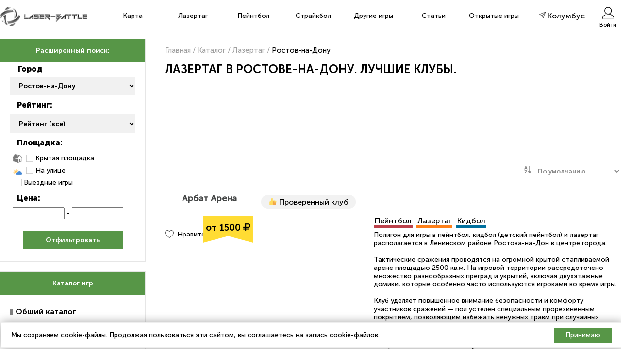

--- FILE ---
content_type: text/html; charset=UTF-8
request_url: https://laser-battle.ru/lasertag/rostov/
body_size: 28715
content:
<!DOCTYPE html>
<html lang="ru-RU" >
<head>
	<script>(function(w,d,u){w.readyQ=[];w.bindReadyQ=[];function p(x,y){if(x=="ready"){w.bindReadyQ.push(y);}else{w.readyQ.push(x);}};var a={ready:p,bind:p};w.$=w.jQuery=function(f){if(f===d||f===u){return a}else{p(f)}}})(window,document)</script>
	<meta charset="UTF-8"/>
	<meta content="width=device-width, initial-scale=1.0" name="viewport"/>
	<meta name="google-site-verification" content="lm2_DaY9goNyRVfqMlFqhKCTXGo2UjEUw76M_16RFiE" />
    <link rel="shortcut icon" href="/favicon.ico" type="image/x-icon"/>
    <meta name="yandex-verification" content="01d316dc024fed24" />
	
    <title>Лазертаг в Ростове-на-Дону. Полный список клубов. 2025| Laser-Battle</title>
		<script type="text/javascript">
		var ajaxurl = 'https://laser-battle.ru/wp-admin/admin-ajax.php';
		</script>
		
<!-- All in One SEO Pack 2.7.3 by Michael Torbert of Semper Fi Web Design[629,648] -->

<meta name="keywords"  content="лазертаг,пейнтбол,страйкбол,каталог,список,клубов,клубы,сравнение,заказ,бронирование,игр,игру,цены,адреса,рейтинг,куда сходить,день рождения,выпускной,корпоратив" />

			<script type="text/javascript" >
				window.ga=window.ga||function(){(ga.q=ga.q||[]).push(arguments)};ga.l=+new Date;
				ga('create', 'UA-61570783-3', { 'cookieDomain': 'laser-battle.ru' } );
				// Plugins
				
				ga('send', 'pageview');
			</script>
			<script async src="https://www.google-analytics.com/analytics.js"></script>
			<!-- /all in one seo pack -->
<link rel='dns-prefetch' href='//s.w.org' />
<link rel="alternate" type="application/rss+xml" title="Laser-Battle &raquo; Лента" href="https://laser-battle.ru/feed/" />
<link rel="alternate" type="application/rss+xml" title="Laser-Battle &raquo; Лента комментариев" href="https://laser-battle.ru/comments/feed/" />
		<script type="text/javascript">
			window._wpemojiSettings = {"baseUrl":"https:\/\/s.w.org\/images\/core\/emoji\/11\/72x72\/","ext":".png","svgUrl":"https:\/\/s.w.org\/images\/core\/emoji\/11\/svg\/","svgExt":".svg","source":{"concatemoji":"https:\/\/laser-battle.ru\/wp-includes\/js\/wp-emoji-release.min.js?ver=4.9.28"}};
			!function(e,a,t){var n,r,o,i=a.createElement("canvas"),p=i.getContext&&i.getContext("2d");function s(e,t){var a=String.fromCharCode;p.clearRect(0,0,i.width,i.height),p.fillText(a.apply(this,e),0,0);e=i.toDataURL();return p.clearRect(0,0,i.width,i.height),p.fillText(a.apply(this,t),0,0),e===i.toDataURL()}function c(e){var t=a.createElement("script");t.src=e,t.defer=t.type="text/javascript",a.getElementsByTagName("head")[0].appendChild(t)}for(o=Array("flag","emoji"),t.supports={everything:!0,everythingExceptFlag:!0},r=0;r<o.length;r++)t.supports[o[r]]=function(e){if(!p||!p.fillText)return!1;switch(p.textBaseline="top",p.font="600 32px Arial",e){case"flag":return s([55356,56826,55356,56819],[55356,56826,8203,55356,56819])?!1:!s([55356,57332,56128,56423,56128,56418,56128,56421,56128,56430,56128,56423,56128,56447],[55356,57332,8203,56128,56423,8203,56128,56418,8203,56128,56421,8203,56128,56430,8203,56128,56423,8203,56128,56447]);case"emoji":return!s([55358,56760,9792,65039],[55358,56760,8203,9792,65039])}return!1}(o[r]),t.supports.everything=t.supports.everything&&t.supports[o[r]],"flag"!==o[r]&&(t.supports.everythingExceptFlag=t.supports.everythingExceptFlag&&t.supports[o[r]]);t.supports.everythingExceptFlag=t.supports.everythingExceptFlag&&!t.supports.flag,t.DOMReady=!1,t.readyCallback=function(){t.DOMReady=!0},t.supports.everything||(n=function(){t.readyCallback()},a.addEventListener?(a.addEventListener("DOMContentLoaded",n,!1),e.addEventListener("load",n,!1)):(e.attachEvent("onload",n),a.attachEvent("onreadystatechange",function(){"complete"===a.readyState&&t.readyCallback()})),(n=t.source||{}).concatemoji?c(n.concatemoji):n.wpemoji&&n.twemoji&&(c(n.twemoji),c(n.wpemoji)))}(window,document,window._wpemojiSettings);
		</script>
		<style type="text/css">
img.wp-smiley,
img.emoji {
	display: inline !important;
	border: none !important;
	box-shadow: none !important;
	height: 1em !important;
	width: 1em !important;
	margin: 0 .07em !important;
	vertical-align: -0.1em !important;
	background: none !important;
	padding: 0 !important;
}
</style>
<link rel='stylesheet' id='laserbattle-style-css'  href='https://laser-battle.ru/wp-content/themes/laserbattle/style.css?ver=1.4.5' type='text/css' media='all' />
<link rel='stylesheet' id='all-city-cat-css'  href='https://laser-battle.ru/wp-content/themes/laserbattle/css/all-city-cat.css?ver=1.0.2' type='text/css' media='all' />
<link rel='stylesheet' id='fancybox-css-css'  href='https://laser-battle.ru/wp-content/themes/laserbattle/js/jquery.fancybox.min.css?ver=1.0.58' type='text/css' media='all' />
<script type='text/javascript' src='https://laser-battle.ru/wp-includes/js/jquery/jquery.js?ver=1.12.4'></script>
<script type='text/javascript' src='https://laser-battle.ru/wp-includes/js/jquery/jquery-migrate.min.js?ver=1.4.1' defer='defer'></script>
<script type='text/javascript' src='https://laser-battle.ru/wp-content/themes/laserbattle/js/jquery.validate.js?ver=4.9.28' defer='defer'></script>
<script type='text/javascript'>
/* <![CDATA[ */
var ajax_auth_object = {"ajaxurl":"https:\/\/laser-battle.ru\/wp-admin\/admin-ajax.php","redirecturl":"https:\/\/laser-battle.ru","loadingmessage":"Sending user info, please wait..."};
/* ]]> */
</script>
<script type='text/javascript' src='https://laser-battle.ru/wp-content/themes/laserbattle/js/ajax-auth-script.js?ver=4.9.28' defer='defer'></script>
<script type='text/javascript'>
/* <![CDATA[ */
var MyAjax = {"ajaxurl":"https:\/\/laser-battle.ru\/wp-admin\/admin-ajax.php","redirecturl":"https:\/\/laser-battle.ru","loadingmessage":"loading, please wait..."};
var laserbattle_like_ajax = {"url":"https:\/\/laser-battle.ru\/wp-admin\/admin-ajax.php"};
/* ]]> */
</script>
<script type='text/javascript' src='https://laser-battle.ru/wp-content/themes/laserbattle/js/ajax-shedule-script.js?ver=1.0.12' defer='defer'></script>
<script type='text/javascript' src='https://laser-battle.ru/wp-content/themes/laserbattle/js/app.js?ver=1.0.6' defer='defer'></script>
<script type='text/javascript' src='https://laser-battle.ru/wp-content/themes/laserbattle/js/jquery.fancybox.min.js?ver=1.0.4' defer='defer'></script>
<link rel='https://api.w.org/' href='https://laser-battle.ru/wp-json/' />
<link rel="EditURI" type="application/rsd+xml" title="RSD" href="https://laser-battle.ru/xmlrpc.php?rsd" />
<link rel="wlwmanifest" type="application/wlwmanifest+xml" href="https://laser-battle.ru/wp-includes/wlwmanifest.xml" /> 
<meta name="generator" content="WordPress 4.9.28" />
<link rel="canonical" href="https://laser-battle.ru/lasertag/rostov/" />
<link rel='shortlink' href='https://laser-battle.ru/?p=22008' />
<link rel="alternate" type="application/json+oembed" href="https://laser-battle.ru/wp-json/oembed/1.0/embed?url=https%3A%2F%2Flaser-battle.ru%2Flasertag%2F" />
<link rel="alternate" type="text/xml+oembed" href="https://laser-battle.ru/wp-json/oembed/1.0/embed?url=https%3A%2F%2Flaser-battle.ru%2Flasertag%2F&#038;format=xml" />
<link rel="icon" href="https://laser-battle.ru/wp-content/uploads/2018/04/cropped-logo_-32x32.png" sizes="32x32" />
<link rel="icon" href="https://laser-battle.ru/wp-content/uploads/2018/04/cropped-logo_-192x192.png" sizes="192x192" />
<link rel="apple-touch-icon-precomposed" href="https://laser-battle.ru/wp-content/uploads/2018/04/cropped-logo_-180x180.png" />
<meta name="msapplication-TileImage" content="https://laser-battle.ru/wp-content/uploads/2018/04/cropped-logo_-270x270.png" />
						<meta name="description" content="Лазертаг в Ростове-на-Дону  для детей, взрослых. Лучшие клубы в помещениях и на улице. Цены, адреса, телефоны, фото, отзывы." >
				<script type="text/javascript">!function(){var t=document.createElement("script");t.type="text/javascript",t.async=!0,t.src='https://vk.com/js/api/openapi.js?169',t.onload=function(){VK.Retargeting.Init("VK-RTRG-1321093-8Y6qd"),VK.Retargeting.Hit()},document.head.appendChild(t)}();</script><noscript><img src="https://vk.com/rtrg?p=VK-RTRG-1321093-8Y6qd" style="position:fixed; left:-999px;" alt=""/></noscript>
	<!-- Yandex.RTB -->
	<script>window.yaContextCb=window.yaContextCb||[]</script>
	<script src="https://yandex.ru/ads/system/context.js" async></script>
</head>
<body class="page-template page-template-catalog_city_dop page-template-catalog_city_dop-php page page-id-22008">
		<header class="wrapper">
		<a href="https://laser-battle.ru" class="logo">
			<img src="https://laser-battle.ru/wp-content/themes/laserbattle/image/logo.png" alt="logo"/>
		</a>
		<div class="cont_header_menu">
			<div class="header_menu adapMenu">
                <div class="menu-%d0%bd%d0%be%d0%b2%d0%be%d0%b5-%d0%b3%d0%bb%d0%b0%d0%b2%d0%bd%d0%be%d0%b5-%d0%bc%d0%b5%d0%bd%d1%8e-container"><ul id="menu-%d0%bd%d0%be%d0%b2%d0%be%d0%b5-%d0%b3%d0%bb%d0%b0%d0%b2%d0%bd%d0%be%d0%b5-%d0%bc%d0%b5%d0%bd%d1%8e" class="menu"><li id="menu-item-41161" class="menu-item menu-item-type-post_type menu-item-object-page menu-item-41161"><a href="https://laser-battle.ru/map/">Карта</a></li>
<li id="menu-item-24460" class="menu-item menu-item-type-post_type menu-item-object-page current-menu-item page_item page-item-22008 current_page_item menu-item-24460"><a href="https://laser-battle.ru/lasertag/">Лазертаг</a></li>
<li id="menu-item-24461" class="menu-item menu-item-type-post_type menu-item-object-page menu-item-24461"><a href="https://laser-battle.ru/paintball/">Пейнтбол</a></li>
<li id="menu-item-24462" class="menu-item menu-item-type-post_type menu-item-object-page menu-item-24462"><a href="https://laser-battle.ru/strikeball/">Страйкбол</a></li>
<li id="menu-item-24463" class="menu-item menu-item-type-custom menu-item-object-custom menu-item-has-children menu-item-24463"><a href="#">Другие игры</a>
<ul class="sub-menu">
	<li id="menu-item-30849" class="menu-item menu-item-type-post_type menu-item-object-page menu-item-30849"><a href="https://laser-battle.ru/gidrobol/">Гидробол</a></li>
	<li id="menu-item-43135" class="menu-item menu-item-type-post_type menu-item-object-page menu-item-43135"><a href="https://laser-battle.ru/vr/">VR арены</a></li>
	<li id="menu-item-24464" class="menu-item menu-item-type-post_type menu-item-object-page menu-item-24464"><a href="https://laser-battle.ru/archertag/">Арчеритаг</a></li>
	<li id="menu-item-24466" class="menu-item menu-item-type-post_type menu-item-object-page menu-item-24466"><a href="https://laser-battle.ru/kidbol/">Кидбол</a></li>
	<li id="menu-item-24467" class="menu-item menu-item-type-post_type menu-item-object-page menu-item-24467"><a href="https://laser-battle.ru/nerf/">Нерф</a></li>
	<li id="menu-item-24465" class="menu-item menu-item-type-post_type menu-item-object-page menu-item-24465"><a href="https://laser-battle.ru/faertag/">Фаертаг</a></li>
</ul>
</li>
<li id="menu-item-24469" class="menu-item menu-item-type-taxonomy menu-item-object-category menu-item-24469"><a href="https://laser-battle.ru/category/news-and-state/statyi/">Статьи</a></li>
<li id="menu-item-39328" class="menu-item menu-item-type-custom menu-item-object-custom menu-item-39328"><a href="https://laser-battle.ru/open-games/">Открытые игры</a></li>
</ul></div>			</div>
		</div>
		<div class="geolocation_replace">
						<a href="#replace_geoloc" data-fancybox><img src="https://laser-battle.ru/wp-content/themes/laserbattle/img/geo_icon.png" /> Колумбус</a>
			<div style="display: none;" id="replace_geoloc">
				<input name="poisk_geoloc" class="poisk_geoloc" placeholder="Начните вводить город..." type="text" />
				<div class="replace_geoloc_rezult"></div>
			</div>
		</div>
		<a href="https://laser-battle.ru/lk/" class="link_lk">
			<img src="https://laser-battle.ru/wp-content/themes/laserbattle/img/profile.png" />
							<span>Войти</span>
					</a>
		<div class="clear"></div>
    </header>
	
<div style="clear: both;"></div>
<section class="content wrapper">
</section>
<div id="yu_hsp" class="cat_club container" style="background-color: #fff;">
	<div class="row wrapper">
		<div style="display: none;">
		  0		</div>
	<div id="search-left" class="silebar_left">
	  <p id="first">
		Расширенный поиск:
	  </p>
	  		<div class="tooltip">
			<h4>Город</h4>
		</div>
		<div class="tooltip tooltip_city">
			<select id="frm_ct" name="city">
				<option value="https://laser-battle.ru/catalog/moscow-and-moscow-region/">Москва</option><option value="https://laser-battle.ru/catalog/anapa/">Анапа</option><option value="https://laser-battle.ru/catalog/arhangelsk/">Архангельск</option><option value="https://laser-battle.ru/catalog/astrahan/">Астрахань</option><option value="https://laser-battle.ru/catalog/balashiha-zheldor/">Балашиха и Железнодорожный</option><option value="https://laser-battle.ru/catalog/barnaul/">Барнаул</option><option value="https://laser-battle.ru/catalog/belgorod/">Белгород</option><option value="https://laser-battle.ru/catalog/berezniki/">Березники</option><option value="https://laser-battle.ru/catalog/bryansk/">Брянск</option><option value="https://laser-battle.ru/catalog/vnovgorod/">Великий Новгород</option><option value="https://laser-battle.ru/catalog/vladivostok/">Владивосток</option><option value="https://laser-battle.ru/catalog/vladikavkaz/">Владикавказ</option><option value="https://laser-battle.ru/catalog/vladimir/">Владимир</option><option value="https://laser-battle.ru/catalog/volgograd/">Волгоград</option><option value="https://laser-battle.ru/catalog/vologda/">Вологда</option><option value="https://laser-battle.ru/catalog/voronezh/">Воронеж</option><option value="https://laser-battle.ru/catalog/ekaterinburg/">Екатеринбург</option><option value="https://laser-battle.ru/catalog/zelenograd/">Зеленоград</option><option value="https://laser-battle.ru/catalog/ivanovo/">Иваново</option><option value="https://laser-battle.ru/catalog/izhevsk/">Ижевск</option><option value="https://laser-battle.ru/catalog/irkutsk/">Иркутск</option><option value="https://laser-battle.ru/catalog/kazan/">Казань</option><option value="https://laser-battle.ru/catalog/kaliningrad/">Калининград</option><option value="https://laser-battle.ru/catalog/kaluga/">Калуга</option><option value="https://laser-battle.ru/catalog/kemerovo/">Кемерово</option><option value="https://laser-battle.ru/catalog/kerch/">Керчь</option><option value="https://laser-battle.ru/catalog/kirov/">Киров</option><option value="https://laser-battle.ru/catalog/kolomna/">Коломна</option><option value="https://laser-battle.ru/catalog/kostroma/">Кострома</option><option value="https://laser-battle.ru/catalog/krasnodar/">Краснодар</option><option value="https://laser-battle.ru/catalog/krasnoyarsk/">Красноярск</option><option value="https://laser-battle.ru/catalog/kurgan/">Курган</option><option value="https://laser-battle.ru/catalog/kursk/">Курск</option><option value="https://laser-battle.ru/catalog/lipetsk/">Липецк</option><option value="https://laser-battle.ru/catalog/lyubertsy/">Люберцы</option><option value="https://laser-battle.ru/catalog/magnitogorsk/">Магнитогорск</option><option value="https://laser-battle.ru/catalog/maloyaroslavets/">Малоярославец</option><option value="https://laser-battle.ru/catalog/mahachkala/">Махачкала</option><option value="https://laser-battle.ru/catalog/miass/">Миасс</option><option value="https://laser-battle.ru/catalog/murmansk/">Мурманск</option><option value="https://laser-battle.ru/catalog/chelni/">Набережные Челны</option><option value="https://laser-battle.ru/catalog/novgorod/">Нижний Новгород</option><option value="https://laser-battle.ru/catalog/nizhniy-tagil/">Нижний Тагил</option><option value="https://laser-battle.ru/catalog/nizhnevartovsk/">Нижневартовск</option><option value="https://laser-battle.ru/catalog/novokuznetsk/">Новокузнецк</option><option value="https://laser-battle.ru/catalog/novomoskovsk/">Новомосковск</option><option value="https://laser-battle.ru/catalog/novorossiysk/">Новороссийск</option><option value="https://laser-battle.ru/catalog/novosibirsk-i-oblast/">Новосибирск</option><option value="https://laser-battle.ru/catalog/new-orengoy/">Новый Уренгой</option><option value="https://laser-battle.ru/catalog/obninsk/">Обнинск</option><option value="https://laser-battle.ru/catalog/omsk/">Омск</option><option value="https://laser-battle.ru/catalog/orel/">Орел</option><option value="https://laser-battle.ru/catalog/orenburg/">Оренбург</option><option value="https://laser-battle.ru/catalog/orekhovo-zuevo/">Орехово-Зуево</option><option value="https://laser-battle.ru/catalog/penza/">Пенза</option><option value="https://laser-battle.ru/catalog/perm/">Пермь</option><option value="https://laser-battle.ru/catalog/pervouralsk/">Первоуральск</option><option value="https://laser-battle.ru/catalog/petrozavodsk/">Петрозаводск и Карелия</option><option value="https://laser-battle.ru/catalog/petropavlovsk-kamchatskiy/">Петропавловск-Камчатский</option><option value="https://laser-battle.ru/catalog/pskov/">Псков</option><option value="https://laser-battle.ru/catalog/pushkino/">Пушкино</option><option value="https://laser-battle.ru/catalog/rostov/" selected>Ростов-на-Дону</option><option value="https://laser-battle.ru/catalog/ryazan/">Рязань</option><option value="https://laser-battle.ru/catalog/rybinsk/">Рыбинск</option><option value="https://laser-battle.ru/catalog/samara/">Самара</option><option value="https://laser-battle.ru/catalog/st-peterburg/">Санкт-Петербург</option><option value="https://laser-battle.ru/catalog/saransk/">Саранск</option><option value="https://laser-battle.ru/catalog/saratov/">Саратов</option><option value="https://laser-battle.ru/catalog/sevastopol/">Севастополь</option><option value="https://laser-battle.ru/catalog/sergiev-posad/">Сергиев Посад</option><option value="https://laser-battle.ru/catalog/simferopol/">Симферополь</option><option value="https://laser-battle.ru/catalog/smolensk/">Смоленск</option><option value="https://laser-battle.ru/catalog/sochi/">Сочи и побережье</option><option value="https://laser-battle.ru/catalog/stavropol/">Ставрополь</option><option value="https://laser-battle.ru/catalog/sterlitamak/">Стерлитамак</option><option value="https://laser-battle.ru/catalog/surgut/">Сургут</option><option value="https://laser-battle.ru/catalog/stariy-oskol/">Старый Оскол</option><option value="https://laser-battle.ru/catalog/syzran/">Сызрань</option><option value="https://laser-battle.ru/catalog/siktivkar/">Сыктывкар</option><option value="https://laser-battle.ru/catalog/tambov/">Тамбов</option><option value="https://laser-battle.ru/catalog/tver/">Тверь</option><option value="https://laser-battle.ru/catalog/tolyatti/">Тольятти</option><option value="https://laser-battle.ru/catalog/tomsk/">Томск</option><option value="https://laser-battle.ru/catalog/tula/">Тула</option><option value="https://laser-battle.ru/catalog/tyumen/">Тюмень</option><option value="https://laser-battle.ru/catalog/ulan-ude/">Улан-Удэ</option><option value="https://laser-battle.ru/catalog/ulyanovsk/">Ульяновск</option><option value="https://laser-battle.ru/catalog/ufa/">Уфа</option><option value="https://laser-battle.ru/catalog/feodosia-and-sudak/">Феодосия и Судак</option><option value="https://laser-battle.ru/catalog/khabarovsk/">Хабаровск</option><option value="https://laser-battle.ru/catalog/hanty-mansiysk/">Ханты-Мансийск</option><option value="https://laser-battle.ru/catalog/himki/">Химки</option><option value="https://laser-battle.ru/catalog/cheboksary/">Чебоксары</option><option value="https://laser-battle.ru/catalog/chelyabinsk/">Челябинск</option><option value="https://laser-battle.ru/catalog/cherepovets/">Череповец</option><option value="https://laser-battle.ru/catalog/chita/">Чита</option><option value="https://laser-battle.ru/catalog/yuzhno-sakhalinsk/">Южно-Сахалинск</option><option value="https://laser-battle.ru/catalog/yakutsk/">Якутск</option><option value="https://laser-battle.ru/catalog/yaroslavl/">Ярославль</option>			</select>
		</div>
	  	 <form class="filters_club" method="post">
	 
			  <!-- <select id="frm_ct_cl" name="city_club">
			  </select> -->
				<div class="tooltip">
					<h4>Рейтинг:</h4>
				</div>
				<div class="filter_reyt">
				<select id="frm_ct_cl" name="reyt_club">
					<option value="0">Рейтинг (все)</option>
					<option value="4">Хорошие, выше 4 баллов</option>
					<option value="5">Лучшие, 5 баллов</option>
				</select>
				</div>
				<div class="tooltip">
					<h4>Площадка:</h4>
				</div>
				<p id="block_check">
					<img id="img_in_game" src="https://laser-battle.ru/wp-content/themes/laserbattle/image/home.png" alt="">
					<input style="margin-left: 3px;" id="in_game" name="in_game" type="checkbox" >
					<label for="in_game" style="display: initial;" class="tooltip"><span class="checkbox_custom"></span>Крытая площадка</label><br>
					<img id="last_img_out_game" src="https://laser-battle.ru/wp-content/themes/laserbattle/image/oblako.png" alt="">
					<input id="out_game" name="out_game" type="checkbox" >
					<label for="out_game" style="display: initial;" class="tooltip"><span class="checkbox_custom"></span>На улице</label><br>
					<span class="dashicons dashicons-location-alt" style="position: relative; top: 1px; left: 2px; color: green;"></span>
					<input id="viezd_game" name="viezd_game" type="checkbox"  value="yes">
					<label for="viezd_game" style="display: initial;" class="tooltip"><span class="checkbox_custom"></span>Выездные игры</label><br>
				</p>
				<div class="tooltip">
					<span id="mid_price"></span>
					<h4>Цена:</h4>
				</div>
					<div id="options">
						<label for="price">
							<input type="text" name="price" id="price" value="">
						</label>                    
						<label for="price2"> - 
							<input type="text" name="price2" id="price2" value="">
						</label>    
						<div id="slider_price"></div>
					</div>
		  <p id="last_search_bl">
			<input id="sub_f" type="submit" name="sub_text" value="Отфильтровать">
		  </p>
	  </form>
	</div>
	<div id="res-right" class="content_right catalog_club">
					<div vocab="https://schema.org/" typeof="BreadcrumbList" class="kama_breadcrumbs">
				<span property="itemListElement" typeof="ListItem">
				<a property="item" typeof="WebPage" href="https://laser-battle.ru"><span>Главная</span></a>
				<meta property="position" content="1">
				</span>
				<span class="kb_sep"> / </span>
				<span property="itemListElement" typeof="ListItem">
				<a property="item" typeof="WebPage" href="/catalog/"><span>Каталог</span></a>
				<meta property="position" content="2">
				</span>
								<span class="kb_sep"> / </span>
				<span property="itemListElement" typeof="ListItem">
				<a property="item" typeof="WebPage" href="/lasertag/"><span>Лазертаг</span></a>
				<meta property="position" content="3">
				</span>
								<span class="kb_sep"> / </span>
				<span class="kb_title">Ростов-на-Дону</span>
			</div>
			<div class="cat_content_wrap">
									<h1>Лазертаг в Ростове-на-Дону. Лучшие клубы.</h1>
							</div>
					<div class="cat_b">
		<!-- Yandex.RTB R-A-2404624-2 -->
		<div id="yandex_rtb_R-A-2404624-2"></div>
		<script>window.yaContextCb.push(()=>{
		  Ya.Context.AdvManager.render({
			renderTo: 'yandex_rtb_R-A-2404624-2',
			blockId: 'R-A-2404624-2'
		  })
		})</script>
		</div>
							<div class="right_side_r right">
				<div class="sort_panel left">
					<img src="/wp-content/themes/laserbattle/img/sort_image.png" />
					<select class="sorting" name="sorting">
						<option selected value="default">По умолчанию</option>
						<option value="reyt">По рейтингу</option>
						<option value="pricedesc">По убыванию цены</option>
						<option value="priceasc">По возрастанию цены</option>
					</select>
				</div>
		   </div>
						<div class="clear"></div>
									<div class="panel-group">
		<div class="yu_one_club prem_club PaintShot Ростов inside private-games"><div class="top_block_club"><div><h2 class="left"><a href="https://laser-battle.ru/laser-clubs/arbat-arena-rostov/" rel="nofollow" target="blank"><img data-src="https://laser-battle.ru/wp-content/themes/laserbattle/maplazerbattle/image_map/icon_club_green.png" alt=""> Арбат Арена</a></h2><span class="club_verified">👍 Проверенный клуб</span><div class="raiting_v2"></div></div><div class="clear"></div></div><div class="medium_block_club"><div class="left"><a href="https://laser-battle.ru/laser-clubs/arbat-arena-rostov/" target="blank"><img data-src="https://laser-battle.ru/wp-content/uploads/2022/12/cp_Zfd0UZsQ-768x576.jpg" class="attachment-post-thumbnail size-post-thumbnail wp-post-image" alt="img" /></a><div class="like_cont" data-clubid="43263"><svg viewBox="0 -28 512.001 512" xmlns="http://www.w3.org/2000/svg"><path d="m256 455.515625c-7.289062 0-14.316406-2.640625-19.792969-7.4375-20.683593-18.085937-40.625-35.082031-58.21875-50.074219l-.089843-.078125c-51.582032-43.957031-96.125-81.917969-127.117188-119.3125-34.644531-41.804687-50.78125-81.441406-50.78125-124.742187 0-42.070313 14.425781-80.882813 40.617188-109.292969 26.503906-28.746094 62.871093-44.578125 102.414062-44.578125 29.554688 0 56.621094 9.34375 80.445312 27.769531 12.023438 9.300781 22.921876 20.683594 32.523438 33.960938 9.605469-13.277344 20.5-24.660157 32.527344-33.960938 23.824218-18.425781 50.890625-27.769531 80.445312-27.769531 39.539063 0 75.910156 15.832031 102.414063 44.578125 26.191406 28.410156 40.613281 67.222656 40.613281 109.292969 0 43.300781-16.132812 82.9375-50.777344 124.738281-30.992187 37.398437-75.53125 75.355469-127.105468 119.308594-17.625 15.015625-37.597657 32.039062-58.328126 50.167969-5.472656 4.789062-12.503906 7.429687-19.789062 7.429687zm-112.96875-425.523437c-31.066406 0-59.605469 12.398437-80.367188 34.914062-21.070312 22.855469-32.675781 54.449219-32.675781 88.964844 0 36.417968 13.535157 68.988281 43.882813 105.605468 29.332031 35.394532 72.960937 72.574219 123.476562 115.625l.09375.078126c17.660156 15.050781 37.679688 32.113281 58.515625 50.332031 20.960938-18.253907 41.011719-35.34375 58.707031-50.417969 50.511719-43.050781 94.136719-80.222656 123.46875-115.617188 30.34375-36.617187 43.878907-69.1875 43.878907-105.605468 0-34.515625-11.605469-66.109375-32.675781-88.964844-20.757813-22.515625-49.300782-34.914062-80.363282-34.914062-22.757812 0-43.652344 7.234374-62.101562 21.5-16.441406 12.71875-27.894532 28.796874-34.609375 40.046874-3.453125 5.785157-9.53125 9.238282-16.261719 9.238282s-12.808594-3.453125-16.261719-9.238282c-6.710937-11.25-18.164062-27.328124-34.609375-40.046874-18.449218-14.265626-39.34375-21.5-62.097656-21.5zm0 0"/></svg> Нравится <span>44</span></div><div class="block_top_city_item_price">от 1500 <img class="rub" src="https://laser-battle.ru/wp-content/themes/laserbattle/img/rub.png" /></div></div><div class="info_block right"><div class="tax_game_lps"><span class="paintball">Пейнтбол</span><span class="lasertag">Лазертаг</span><span class="kidbol">Кидбол</span></div><div class="catalog_description"><p>Полигон для игры в пейнтбол, кидбол (детский пейнтбол) и лазертаг располагается в Ленинском районе Ростова-на-Дон в центре города.</p>
<p>&nbsp;</p>
<p>Тактические сражения проводятся на огромной крытой отапливаемой арене площадью 2500 кв.м. На игровой территории рассредоточено множество разнообразных преград и укрытий, включая двухэтажные домики, которые особенно часто используются игроками во время игры.</p>
<p>&nbsp;</p>
<p>Клуб уделяет повышенное внимание безопасности и комфорту участников сражений &#8212; пол устелен специальным прорезиненным покрытием, позволяющим избежать ненужных травм при случайных падениях в пылу сражений.</p>
<p>&nbsp;</p>
<p>Во время и после игры можно воспользоваться зонами отдыха с комфортными диванами и мебелью для организации праздничного стола. Благодаря отоплению и кондиционерам здесь будет идеальная температура вне зависимости от времени года.</p>
</div><div class="collum_club street_or_home left"><img id="img_in_game" src="https://laser-battle.ru/wp-content/themes/laserbattle/image/home.png" alt=""> В помещении</div><div class="collum_club collum_club_lange left"><a href="#mainmap" class="fancybox_map" data-attr="43263"><img src="/wp-content/themes/laserbattle/img/adres_geo.png" />г. Ростов-на-Дону,  1-линия 74</a></div><div class="flex_phone_and_open_game"><div class="collum_club left"><p class="tel"><img src="/wp-content/themes/laserbattle/img/phone_news.png" /><span class="buttom_telefone" datahref = "tel:+78633335489" datatext = "+7 863 333 5489" >+7 863 ... <span class="but">Показать телефон</span><span></p></div><div class="collum_club left"><p class="tel"><img src="/wp-content/themes/laserbattle/img/whatsapp_icon.png" /><span class="buttom_telefone" datahref = "https://wa.me/+79045003321" datatext = "+7 904 500 3321" >+7 904 ... <span class="but">Показать</span><span></p></div><div class="collum_club left"><p class="tel"><img src="/wp-content/themes/laserbattle/img/telegram.png" /><span class="buttom_telefone" datahref = "https://t.me/+79045003321" datatext = "+7 904 500 3321" >@+7 ... <span class="but">Показать</span><span></p></div></div><div class="podr_knopa right"><a class="read_more_club_top" href="https://laser-battle.ru/laser-clubs/arbat-arena-rostov/" target="blank">Подробнее</a></div></div><div class="clear"></div></div></div><!--end yu_one_club--><div class="yu_one_club prem_club Заряд inside private-games"><div class="top_block_club"><div><h2 class="left"><a href="https://laser-battle.ru/laser-clubs/zaryad-agat/" rel="nofollow" target="blank"><img data-src="https://laser-battle.ru/wp-content/themes/laserbattle/maplazerbattle/image_map/icon_club_green.png" alt=""> Заряд &#171;Агат&#187;</a></h2><span class="club_verified">👍 Проверенный клуб</span><div class="raiting_v2"></div></div><div class="clear"></div></div><div class="medium_block_club"><div class="left"><a href="https://laser-battle.ru/laser-clubs/zaryad-agat/" target="blank"><img data-src="https://laser-battle.ru/wp-content/uploads/2019/02/zaryadrnd-15-e1549711032579-768x480.jpg" class="attachment-post-thumbnail size-post-thumbnail wp-post-image" alt="img" /></a><div class="like_cont" data-clubid="14348"><svg viewBox="0 -28 512.001 512" xmlns="http://www.w3.org/2000/svg"><path d="m256 455.515625c-7.289062 0-14.316406-2.640625-19.792969-7.4375-20.683593-18.085937-40.625-35.082031-58.21875-50.074219l-.089843-.078125c-51.582032-43.957031-96.125-81.917969-127.117188-119.3125-34.644531-41.804687-50.78125-81.441406-50.78125-124.742187 0-42.070313 14.425781-80.882813 40.617188-109.292969 26.503906-28.746094 62.871093-44.578125 102.414062-44.578125 29.554688 0 56.621094 9.34375 80.445312 27.769531 12.023438 9.300781 22.921876 20.683594 32.523438 33.960938 9.605469-13.277344 20.5-24.660157 32.527344-33.960938 23.824218-18.425781 50.890625-27.769531 80.445312-27.769531 39.539063 0 75.910156 15.832031 102.414063 44.578125 26.191406 28.410156 40.613281 67.222656 40.613281 109.292969 0 43.300781-16.132812 82.9375-50.777344 124.738281-30.992187 37.398437-75.53125 75.355469-127.105468 119.308594-17.625 15.015625-37.597657 32.039062-58.328126 50.167969-5.472656 4.789062-12.503906 7.429687-19.789062 7.429687zm-112.96875-425.523437c-31.066406 0-59.605469 12.398437-80.367188 34.914062-21.070312 22.855469-32.675781 54.449219-32.675781 88.964844 0 36.417968 13.535157 68.988281 43.882813 105.605468 29.332031 35.394532 72.960937 72.574219 123.476562 115.625l.09375.078126c17.660156 15.050781 37.679688 32.113281 58.515625 50.332031 20.960938-18.253907 41.011719-35.34375 58.707031-50.417969 50.511719-43.050781 94.136719-80.222656 123.46875-115.617188 30.34375-36.617187 43.878907-69.1875 43.878907-105.605468 0-34.515625-11.605469-66.109375-32.675781-88.964844-20.757813-22.515625-49.300782-34.914062-80.363282-34.914062-22.757812 0-43.652344 7.234374-62.101562 21.5-16.441406 12.71875-27.894532 28.796874-34.609375 40.046874-3.453125 5.785157-9.53125 9.238282-16.261719 9.238282s-12.808594-3.453125-16.261719-9.238282c-6.710937-11.25-18.164062-27.328124-34.609375-40.046874-18.449218-14.265626-39.34375-21.5-62.097656-21.5zm0 0"/></svg> Нравится <span>25</span></div><div class="block_top_city_item_price">от 630 <img class="rub" src="https://laser-battle.ru/wp-content/themes/laserbattle/img/rub.png" /></div><div class="block_top_city_item_sale"><img class="rub" src="https://laser-battle.ru/wp-content/themes/laserbattle/img/issale2.png" /></div></div><div class="info_block right"><div class="tax_game_lps"><span class="lasertag">Лазертаг</span></div><div class="catalog_description"><div class="im-mess--text wall_module _im_log_body">
<p>Площадка для игр в лазертаг и срайкбол &#171;<strong>Агат</strong>&#187; клуба Заряд расположена в Ленинском районе Ростова на 3 этаже завода &#171;Агат&#187;.</p>
<p>&nbsp;</p>
<p>Большая отапливаемая площадка для игр в любую погоду. Здесь много комнат и коридоров. В качестве укрытий можно использовать отдельные комнаты, колонны здания, а также расставленные по площадке деревянные щиты с окошками.</p>
<p>&nbsp;</p>
<p>В распоряжении игроков просторная комната отдыха, которая включена в стоимость. Можно воспользоваться ей в перерывах между раундами и после самой игры.</p>
</div>
</div><div class="collum_club street_or_home left"><img id="img_in_game" src="https://laser-battle.ru/wp-content/themes/laserbattle/image/home.png" alt=""> В помещении</div><div class="collum_club collum_club_lange left"><a href="#mainmap" class="fancybox_map" data-attr="14348"><img src="/wp-content/themes/laserbattle/img/adres_geo.png" />г. Ростов-на-Дону, ул. Саратовская, 40, "Агат"</a></div><div class="flex_phone_and_open_game"><div class="collum_club left"><p class="tel"><img src="/wp-content/themes/laserbattle/img/phone_news.png" /><span class="buttom_telefone" datahref = "tel:+78633090417" datatext = "+78633090417" >+786330... <span class="but">Показать телефон</span><span></p></div></div><div class="podr_knopa right"><a class="read_more_club_top" href="https://laser-battle.ru/laser-clubs/zaryad-agat/" target="blank">Подробнее</a></div></div><div class="clear"></div></div></div><!--end yu_one_club--><div class="yu_one_club prem_club  inside private-games"><div class="top_block_club"><div><h2 class="left"><a href="https://laser-battle.ru/laser-clubs/strelyandia/" rel="nofollow" target="blank"><img data-src="https://laser-battle.ru/wp-content/themes/laserbattle/maplazerbattle/image_map/icon_club_green.png" alt=""> Стреляндия</a></h2><span class="club_verified">👍 Проверенный клуб</span><div class="raiting_v2"><img src="/wp-content/themes/laserbattle/img/reyt_v2.png" /><span class="act_reyt">5</span><span class="all_reyt">/5</span></div></div><div class="clear"></div></div><div class="medium_block_club"><div class="left"><a href="https://laser-battle.ru/laser-clubs/strelyandia/" target="blank"><img data-src="https://laser-battle.ru/wp-content/uploads/2022/02/01-3-768x512.jpg" class="attachment-post-thumbnail size-post-thumbnail wp-post-image" alt="img" /></a><div class="like_cont" data-clubid="39873"><svg viewBox="0 -28 512.001 512" xmlns="http://www.w3.org/2000/svg"><path d="m256 455.515625c-7.289062 0-14.316406-2.640625-19.792969-7.4375-20.683593-18.085937-40.625-35.082031-58.21875-50.074219l-.089843-.078125c-51.582032-43.957031-96.125-81.917969-127.117188-119.3125-34.644531-41.804687-50.78125-81.441406-50.78125-124.742187 0-42.070313 14.425781-80.882813 40.617188-109.292969 26.503906-28.746094 62.871093-44.578125 102.414062-44.578125 29.554688 0 56.621094 9.34375 80.445312 27.769531 12.023438 9.300781 22.921876 20.683594 32.523438 33.960938 9.605469-13.277344 20.5-24.660157 32.527344-33.960938 23.824218-18.425781 50.890625-27.769531 80.445312-27.769531 39.539063 0 75.910156 15.832031 102.414063 44.578125 26.191406 28.410156 40.613281 67.222656 40.613281 109.292969 0 43.300781-16.132812 82.9375-50.777344 124.738281-30.992187 37.398437-75.53125 75.355469-127.105468 119.308594-17.625 15.015625-37.597657 32.039062-58.328126 50.167969-5.472656 4.789062-12.503906 7.429687-19.789062 7.429687zm-112.96875-425.523437c-31.066406 0-59.605469 12.398437-80.367188 34.914062-21.070312 22.855469-32.675781 54.449219-32.675781 88.964844 0 36.417968 13.535157 68.988281 43.882813 105.605468 29.332031 35.394532 72.960937 72.574219 123.476562 115.625l.09375.078126c17.660156 15.050781 37.679688 32.113281 58.515625 50.332031 20.960938-18.253907 41.011719-35.34375 58.707031-50.417969 50.511719-43.050781 94.136719-80.222656 123.46875-115.617188 30.34375-36.617187 43.878907-69.1875 43.878907-105.605468 0-34.515625-11.605469-66.109375-32.675781-88.964844-20.757813-22.515625-49.300782-34.914062-80.363282-34.914062-22.757812 0-43.652344 7.234374-62.101562 21.5-16.441406 12.71875-27.894532 28.796874-34.609375 40.046874-3.453125 5.785157-9.53125 9.238282-16.261719 9.238282s-12.808594-3.453125-16.261719-9.238282c-6.710937-11.25-18.164062-27.328124-34.609375-40.046874-18.449218-14.265626-39.34375-21.5-62.097656-21.5zm0 0"/></svg> Нравится <span>50</span></div><div class="block_top_city_item_price">от 1375 <img class="rub" src="https://laser-battle.ru/wp-content/themes/laserbattle/img/rub.png" /></div></div><div class="info_block right"><div class="tax_game_lps"><span class="lasertag">Лазертаг</span><span class="kidbol">Кидбол</span><span class="gidrobol">Гидробол</span><span class="strikeball">Страйкбол</span><span class="archertag">Арчеритаг</span><span class="vr">VR</span></div><div class="catalog_description"><p>Развлекательный луб &#171;Стреляндия &#187; располагается в Пролетарском районе города Ростов-на-Дону.</p>
<p>&nbsp;</p>
<p>Раскинувшись на впечатляющих 1400 квадратных метрах, &#171;Стреляндия&#187; объединяет несколько тематических арен, каждая из которых создана для захватывающих приключений любого масштаба и формата. От полного погружения в виртуальную реальность с VR-играми до технологичной битвы без боли в лазертаг, от безопасного кидбола и гидробола для юных любителей приключений до лучного боя и страйкбола для тех, кто предпочитает тактические игры — здесь каждый найдет себе развлечение по вкусу.</p>
<p>&nbsp;</p>
<p>&#171;Стреляндия&#187; прекрасно подходит для организации яркого детского дня рождения, сплоченного корпоратива и тимбилдинга, активного отдыха с друзьями и семьей. Это место, где можно реализовать любую игровую фантазию, благодаря передовым технологиям, динамичным играм и, самое главное, незабываемым впечатлениям, которые остаются с гостями любого возраста. Клуб предлагает организацию мероприятий «под ключ» любой сложности, будь то дни рождения, корпоративы или просто желание весело провести время. В программу могут быть включены захватывающие квесты, фееричные шоу-программы и зажигательные дискотеки, создавая атмосферу настоящего праздника.</p>
</div><div class="collum_club street_or_home left"><img id="img_in_game" src="https://laser-battle.ru/wp-content/themes/laserbattle/image/home.png" alt=""> В помещении</div><div class="collum_club collum_club_lange left"><a href="#mainmap" class="fancybox_map" data-attr="39873"><img src="/wp-content/themes/laserbattle/img/adres_geo.png" />г. Ростов-на-Дону, улица 19 Линия, 53, 3 этаж</a></div><div class="flex_phone_and_open_game"><div class="collum_club left"><p class="tel"><img src="/wp-content/themes/laserbattle/img/phone_news.png" /><span class="buttom_telefone" datahref = "tel:+78633090406" datatext = "+7-863-309-04-06" >+7-863-... <span class="but">Показать телефон</span><span></p></div><div class="collum_club left"><p class="tel"><img src="/wp-content/themes/laserbattle/img/whatsapp_icon.png" /><span class="buttom_telefone" datahref = "https://wa.me/+79034620620" datatext = "+79034620620" >+790346... <span class="but">Показать</span><span></p></div><div class="collum_club left"><p class="tel"><img src="/wp-content/themes/laserbattle/img/telegram.png" /><span class="buttom_telefone" datahref = "strelandia1" datatext = "strelandia1" >@str... <span class="but">Показать</span><span></p></div></div><div class="podr_knopa right"><a class="read_more_club_top" href="https://laser-battle.ru/laser-clubs/strelyandia/" target="blank">Подробнее</a></div></div><div class="clear"></div></div></div><!--end yu_one_club--><div class="banner_opengames_cat">
		<a href="/open-games/">
			<img src="https://laser-battle.ru/wp-content/themes/laserbattle/img/banner_opengames_cat_desc.jpeg" />
		</a>
	</div><div class="yu_one_club prem_club  outside private-games"><div class="top_block_club"><div><h2 class="left"><a href="https://laser-battle.ru/laser-clubs/sniper-rostov-na-donu/" rel="nofollow" target="blank"><img data-src="https://laser-battle.ru/wp-content/themes/laserbattle/maplazerbattle/image_map/icon_club_green.png" alt=""> Снайпер &#171;Островского&#187;</a></h2><span class="club_verified">👍 Проверенный клуб</span><div class="raiting_v2"></div></div><div class="clear"></div></div><div class="medium_block_club"><div class="left"><a href="https://laser-battle.ru/laser-clubs/sniper-rostov-na-donu/" target="blank"><img data-src="https://laser-battle.ru/wp-content/uploads/2021/06/56-768x509.jpg" class="attachment-post-thumbnail size-post-thumbnail wp-post-image" alt="img" /></a><div class="like_cont" data-clubid="36942"><svg viewBox="0 -28 512.001 512" xmlns="http://www.w3.org/2000/svg"><path d="m256 455.515625c-7.289062 0-14.316406-2.640625-19.792969-7.4375-20.683593-18.085937-40.625-35.082031-58.21875-50.074219l-.089843-.078125c-51.582032-43.957031-96.125-81.917969-127.117188-119.3125-34.644531-41.804687-50.78125-81.441406-50.78125-124.742187 0-42.070313 14.425781-80.882813 40.617188-109.292969 26.503906-28.746094 62.871093-44.578125 102.414062-44.578125 29.554688 0 56.621094 9.34375 80.445312 27.769531 12.023438 9.300781 22.921876 20.683594 32.523438 33.960938 9.605469-13.277344 20.5-24.660157 32.527344-33.960938 23.824218-18.425781 50.890625-27.769531 80.445312-27.769531 39.539063 0 75.910156 15.832031 102.414063 44.578125 26.191406 28.410156 40.613281 67.222656 40.613281 109.292969 0 43.300781-16.132812 82.9375-50.777344 124.738281-30.992187 37.398437-75.53125 75.355469-127.105468 119.308594-17.625 15.015625-37.597657 32.039062-58.328126 50.167969-5.472656 4.789062-12.503906 7.429687-19.789062 7.429687zm-112.96875-425.523437c-31.066406 0-59.605469 12.398437-80.367188 34.914062-21.070312 22.855469-32.675781 54.449219-32.675781 88.964844 0 36.417968 13.535157 68.988281 43.882813 105.605468 29.332031 35.394532 72.960937 72.574219 123.476562 115.625l.09375.078126c17.660156 15.050781 37.679688 32.113281 58.515625 50.332031 20.960938-18.253907 41.011719-35.34375 58.707031-50.417969 50.511719-43.050781 94.136719-80.222656 123.46875-115.617188 30.34375-36.617187 43.878907-69.1875 43.878907-105.605468 0-34.515625-11.605469-66.109375-32.675781-88.964844-20.757813-22.515625-49.300782-34.914062-80.363282-34.914062-22.757812 0-43.652344 7.234374-62.101562 21.5-16.441406 12.71875-27.894532 28.796874-34.609375 40.046874-3.453125 5.785157-9.53125 9.238282-16.261719 9.238282s-12.808594-3.453125-16.261719-9.238282c-6.710937-11.25-18.164062-27.328124-34.609375-40.046874-18.449218-14.265626-39.34375-21.5-62.097656-21.5zm0 0"/></svg> Нравится <span>16</span></div><div class="block_top_city_item_price">от 1000 <img class="rub" src="https://laser-battle.ru/wp-content/themes/laserbattle/img/rub.png" /></div></div><div class="info_block right"><div class="tax_game_lps"><span class="lasertag">Лазертаг</span></div><div class="catalog_description"><p>Игровой клуб &#171;Снайпер&#187; находится в географическом центре Ростова-на-Дону, вблизи крупнейших городских магистралей &#8212; проспекта Шолохова и улицы Текучева, в самом большом и зеленом парке Ростова -парке имени Н. Островского.</p>
<p>&nbsp;</p>
<p>В клубе две динамичные игровые площадки с танками, пушками, окопами, блиндажами и крепостью в тени раскидистых зеленых деревьев. Общая площадь площадок &#8212; 3000кв.м.</p>
</div><div class="collum_club street_or_home left"><img id="img_in_game" src="https://laser-battle.ru/wp-content/themes/laserbattle/image/oblako.png" alt=""> На улице</div><div class="collum_club collum_club_lange left"><a href="#mainmap" class="fancybox_map" data-attr="36942"><img src="/wp-content/themes/laserbattle/img/adres_geo.png" />г. Ростов-на-Дону, ул. 1-й Конной Армии, 2</a></div><div class="flex_phone_and_open_game"><div class="collum_club left"><p class="tel"><img src="/wp-content/themes/laserbattle/img/phone_news.png" /><span class="buttom_telefone" datahref = "tel:+78633090417" datatext = "+78633090417" >+786330... <span class="but">Показать телефон</span><span></p></div></div><div class="podr_knopa right"><a class="read_more_club_top" href="https://laser-battle.ru/laser-clubs/sniper-rostov-na-donu/" target="blank">Подробнее</a></div></div><div class="clear"></div></div></div><!--end yu_one_club--><div class="yu_one_club Taktiko Ростов inside private-games"><div class="top_block_club"><div><h2 class="left"><a href="https://laser-battle.ru/laser-clubs/taktiko/" rel="nofollow" target="blank"><img data-src="https://laser-battle.ru/wp-content/themes/laserbattle/maplazerbattle/image_map/icon_club_green.png" alt=""> Taktiko</a></h2><div class="raiting_v2"></div></div><div class="clear"></div></div><div class="medium_block_club"><div class="left"><a href="https://laser-battle.ru/laser-clubs/taktiko/" target="blank"><img data-src="https://laser-battle.ru/wp-content/uploads/2020/02/gBdJBXEwbMU-768x512.jpg" class="attachment-post-thumbnail size-post-thumbnail wp-post-image" alt="img" /></a><div class="like_cont" data-clubid="26432"><svg viewBox="0 -28 512.001 512" xmlns="http://www.w3.org/2000/svg"><path d="m256 455.515625c-7.289062 0-14.316406-2.640625-19.792969-7.4375-20.683593-18.085937-40.625-35.082031-58.21875-50.074219l-.089843-.078125c-51.582032-43.957031-96.125-81.917969-127.117188-119.3125-34.644531-41.804687-50.78125-81.441406-50.78125-124.742187 0-42.070313 14.425781-80.882813 40.617188-109.292969 26.503906-28.746094 62.871093-44.578125 102.414062-44.578125 29.554688 0 56.621094 9.34375 80.445312 27.769531 12.023438 9.300781 22.921876 20.683594 32.523438 33.960938 9.605469-13.277344 20.5-24.660157 32.527344-33.960938 23.824218-18.425781 50.890625-27.769531 80.445312-27.769531 39.539063 0 75.910156 15.832031 102.414063 44.578125 26.191406 28.410156 40.613281 67.222656 40.613281 109.292969 0 43.300781-16.132812 82.9375-50.777344 124.738281-30.992187 37.398437-75.53125 75.355469-127.105468 119.308594-17.625 15.015625-37.597657 32.039062-58.328126 50.167969-5.472656 4.789062-12.503906 7.429687-19.789062 7.429687zm-112.96875-425.523437c-31.066406 0-59.605469 12.398437-80.367188 34.914062-21.070312 22.855469-32.675781 54.449219-32.675781 88.964844 0 36.417968 13.535157 68.988281 43.882813 105.605468 29.332031 35.394532 72.960937 72.574219 123.476562 115.625l.09375.078126c17.660156 15.050781 37.679688 32.113281 58.515625 50.332031 20.960938-18.253907 41.011719-35.34375 58.707031-50.417969 50.511719-43.050781 94.136719-80.222656 123.46875-115.617188 30.34375-36.617187 43.878907-69.1875 43.878907-105.605468 0-34.515625-11.605469-66.109375-32.675781-88.964844-20.757813-22.515625-49.300782-34.914062-80.363282-34.914062-22.757812 0-43.652344 7.234374-62.101562 21.5-16.441406 12.71875-27.894532 28.796874-34.609375 40.046874-3.453125 5.785157-9.53125 9.238282-16.261719 9.238282s-12.808594-3.453125-16.261719-9.238282c-6.710937-11.25-18.164062-27.328124-34.609375-40.046874-18.449218-14.265626-39.34375-21.5-62.097656-21.5zm0 0"/></svg> Нравится <span>18</span></div><div class="block_top_city_item_price">от 9000 <img class="rub" src="https://laser-battle.ru/wp-content/themes/laserbattle/img/rub.png" /></div><div class="block_top_city_item_sale"><img class="rub" src="https://laser-battle.ru/wp-content/themes/laserbattle/img/issale2.png" /></div></div><div class="info_block right"><div class="tax_game_lps"><span class="lasertag">Лазертаг</span></div><div class="catalog_description"><p>Полигон клуба &#8212; это специально оборудованное крытое помещение. В здании 3 этажа для игр, общей площадью 3000м2. По территории полигона расставлены такие укрытия как ящики, щиты, шины. Дождь или снег, любая непогода на полигоне не страшна.</p>
<p>&nbsp;</p>
<p>Команда клуба будет рада провести ваш день рождения, организовать корпоратив (тимбилдинг) или просто отдых с друзьями. Море эмоций, движение, слаженная командная борьба дадут отвлечься от серых будней и продемонстрируют силу ваших возможностей.</p>
</div><div class="collum_club street_or_home left"><img id="img_in_game" src="https://laser-battle.ru/wp-content/themes/laserbattle/image/home.png" alt=""> В помещении</div><div class="collum_club collum_club_lange left"><a href="#mainmap" class="fancybox_map" data-attr="26432"><img src="/wp-content/themes/laserbattle/img/adres_geo.png" />Ростов-на-Дону, ул. 2-я Володарского, 87А</a></div><div class="flex_phone_and_open_game"><div class="collum_club left"><p class="tel"><img src="/wp-content/themes/laserbattle/img/phone_news.png" /><span class="buttom_telefone" datahref = "tel:" datatext = "" >... <span class="but">Показать телефон</span><span></p></div><div class="collum_club left"><p class="tel"><img src="/wp-content/themes/laserbattle/img/phone_news.png" /><span class="buttom_telefone" datahref = "tel:+79281246966" datatext = "+7(928)124-69-66" >+7(928)... <span class="but">Показать телефон</span><span></p></div><div class="collum_club left"><p class="tel"><img src="/wp-content/themes/laserbattle/img/viber_icon.png" /><span class="buttom_telefone" datahref = "viber://chat?number=+79281246966" datatext = "+7(928)124-69-66" >+7(928)... <span class="but">Показать телефон</span><span></p></div><div class="collum_club left"><p class="tel"><img src="/wp-content/themes/laserbattle/img/whatsapp_icon.png" /><span class="buttom_telefone" datahref = "https://wa.me/+79281246966" datatext = "+7(928)124-69-66" >+7(928)... <span class="but">Показать</span><span></p></div><div class="collum_club left"><p class="tel"><img src="/wp-content/themes/laserbattle/img/telegram.png" /><span class="buttom_telefone" datahref = "https://t.me/+79281246966" datatext = "+7(928)124-69-66" >@+7(... <span class="but">Показать</span><span></p></div></div><div class="podr_knopa right"><a class="read_more_club_top" href="https://laser-battle.ru/laser-clubs/taktiko/" target="blank">Подробнее</a></div></div><div class="clear"></div></div></div><!--end yu_one_club--><div class="yu_one_club PaintShot Ростов inside private-games"><div class="top_block_club"><div><h2 class="left"><a href="https://laser-battle.ru/laser-clubs/paintshot-center/" rel="nofollow" target="blank"><img data-src="https://laser-battle.ru/wp-content/themes/laserbattle/maplazerbattle/image_map/icon_club_green.png" alt=""> PaintShot &#171;Центр&#187;</a></h2><div class="raiting_v2"></div></div><div class="clear"></div></div><div class="medium_block_club"><div class="left"><a href="https://laser-battle.ru/laser-clubs/paintshot-center/" target="blank"><img data-src="https://laser-battle.ru/wp-content/uploads/2022/02/01-768x576.jpg" class="attachment-post-thumbnail size-post-thumbnail wp-post-image" alt="img" /></a><div class="like_cont" data-clubid="39667"><svg viewBox="0 -28 512.001 512" xmlns="http://www.w3.org/2000/svg"><path d="m256 455.515625c-7.289062 0-14.316406-2.640625-19.792969-7.4375-20.683593-18.085937-40.625-35.082031-58.21875-50.074219l-.089843-.078125c-51.582032-43.957031-96.125-81.917969-127.117188-119.3125-34.644531-41.804687-50.78125-81.441406-50.78125-124.742187 0-42.070313 14.425781-80.882813 40.617188-109.292969 26.503906-28.746094 62.871093-44.578125 102.414062-44.578125 29.554688 0 56.621094 9.34375 80.445312 27.769531 12.023438 9.300781 22.921876 20.683594 32.523438 33.960938 9.605469-13.277344 20.5-24.660157 32.527344-33.960938 23.824218-18.425781 50.890625-27.769531 80.445312-27.769531 39.539063 0 75.910156 15.832031 102.414063 44.578125 26.191406 28.410156 40.613281 67.222656 40.613281 109.292969 0 43.300781-16.132812 82.9375-50.777344 124.738281-30.992187 37.398437-75.53125 75.355469-127.105468 119.308594-17.625 15.015625-37.597657 32.039062-58.328126 50.167969-5.472656 4.789062-12.503906 7.429687-19.789062 7.429687zm-112.96875-425.523437c-31.066406 0-59.605469 12.398437-80.367188 34.914062-21.070312 22.855469-32.675781 54.449219-32.675781 88.964844 0 36.417968 13.535157 68.988281 43.882813 105.605468 29.332031 35.394532 72.960937 72.574219 123.476562 115.625l.09375.078126c17.660156 15.050781 37.679688 32.113281 58.515625 50.332031 20.960938-18.253907 41.011719-35.34375 58.707031-50.417969 50.511719-43.050781 94.136719-80.222656 123.46875-115.617188 30.34375-36.617187 43.878907-69.1875 43.878907-105.605468 0-34.515625-11.605469-66.109375-32.675781-88.964844-20.757813-22.515625-49.300782-34.914062-80.363282-34.914062-22.757812 0-43.652344 7.234374-62.101562 21.5-16.441406 12.71875-27.894532 28.796874-34.609375 40.046874-3.453125 5.785157-9.53125 9.238282-16.261719 9.238282s-12.808594-3.453125-16.261719-9.238282c-6.710937-11.25-18.164062-27.328124-34.609375-40.046874-18.449218-14.265626-39.34375-21.5-62.097656-21.5zm0 0"/></svg> Нравится <span>23</span></div><div class="block_top_city_item_price">от 500 <img class="rub" src="https://laser-battle.ru/wp-content/themes/laserbattle/img/rub.png" /></div></div><div class="info_block right"><div class="tax_game_lps"><span class="paintball">Пейнтбол</span><span class="lasertag">Лазертаг</span><span class="kidbol">Кидбол</span></div><div class="catalog_description"><p>Полигон для игры в лазертаг, пейнтбол и кидбол &#171;Центр&#187; клуба &#171;PaintShot&#187; располагается недалеко от центра Ростова-на-Дону.</p>
<p>&nbsp;</p>
<p>Интересная тактическая застройка площадок и разнообразие укрытий и преград дают возможность участникам игр почувствовать настоящую свободу действий и полностью погрузиться в сражение. Арена хорошо освещена и подходит в том числе и для ночных игр.</p>
<p>&nbsp;</p>
<p>Отапливаемы комнаты отдыха, беседки и мангальная зона дополнят отдых и позволят обсудить итоги игры с друзьями и близкими сразу после ее завершения.</p>
</div><div class="collum_club street_or_home left"><img id="img_in_game" src="https://laser-battle.ru/wp-content/themes/laserbattle/image/home.png" alt=""> В помещении</div><div class="collum_club collum_club_lange left"><a href="#mainmap" class="fancybox_map" data-attr="39667"><img src="/wp-content/themes/laserbattle/img/adres_geo.png" />г. Ростов-на-Дону, ул. 29-я Линия, 108</a></div><div class="flex_phone_and_open_game"><div class="collum_club left"><p class="tel"><img src="/wp-content/themes/laserbattle/img/phone_news.png" /><span class="buttom_telefone" datahref = "tel:+78633330707" datatext = "+7 863 333 07 07" >+7 863 ... <span class="but">Показать телефон</span><span></p></div></div><div class="podr_knopa right"><a class="read_more_club_top" href="https://laser-battle.ru/laser-clubs/paintshot-center/" target="blank">Подробнее</a></div></div><div class="clear"></div></div></div><!--end yu_one_club--><div class="yu_one_club Заряд inside private-games"><div class="top_block_club"><div><h2 class="left"><a href="https://laser-battle.ru/laser-clubs/zaryad-sokolova22/" rel="nofollow" target="blank"><img data-src="https://laser-battle.ru/wp-content/themes/laserbattle/maplazerbattle/image_map/icon_club_green.png" alt=""> Заряд «Соколова 22»</a></h2><div class="raiting_v2"></div></div><div class="clear"></div></div><div class="medium_block_club"><div class="left"><a href="https://laser-battle.ru/laser-clubs/zaryad-sokolova22/" target="blank"><img data-src="https://laser-battle.ru/wp-content/uploads/2021/04/6sOHoQBetG4-768x512.jpg" class="attachment-post-thumbnail size-post-thumbnail wp-post-image" alt="img" /></a><div class="like_cont" data-clubid="35279"><svg viewBox="0 -28 512.001 512" xmlns="http://www.w3.org/2000/svg"><path d="m256 455.515625c-7.289062 0-14.316406-2.640625-19.792969-7.4375-20.683593-18.085937-40.625-35.082031-58.21875-50.074219l-.089843-.078125c-51.582032-43.957031-96.125-81.917969-127.117188-119.3125-34.644531-41.804687-50.78125-81.441406-50.78125-124.742187 0-42.070313 14.425781-80.882813 40.617188-109.292969 26.503906-28.746094 62.871093-44.578125 102.414062-44.578125 29.554688 0 56.621094 9.34375 80.445312 27.769531 12.023438 9.300781 22.921876 20.683594 32.523438 33.960938 9.605469-13.277344 20.5-24.660157 32.527344-33.960938 23.824218-18.425781 50.890625-27.769531 80.445312-27.769531 39.539063 0 75.910156 15.832031 102.414063 44.578125 26.191406 28.410156 40.613281 67.222656 40.613281 109.292969 0 43.300781-16.132812 82.9375-50.777344 124.738281-30.992187 37.398437-75.53125 75.355469-127.105468 119.308594-17.625 15.015625-37.597657 32.039062-58.328126 50.167969-5.472656 4.789062-12.503906 7.429687-19.789062 7.429687zm-112.96875-425.523437c-31.066406 0-59.605469 12.398437-80.367188 34.914062-21.070312 22.855469-32.675781 54.449219-32.675781 88.964844 0 36.417968 13.535157 68.988281 43.882813 105.605468 29.332031 35.394532 72.960937 72.574219 123.476562 115.625l.09375.078126c17.660156 15.050781 37.679688 32.113281 58.515625 50.332031 20.960938-18.253907 41.011719-35.34375 58.707031-50.417969 50.511719-43.050781 94.136719-80.222656 123.46875-115.617188 30.34375-36.617187 43.878907-69.1875 43.878907-105.605468 0-34.515625-11.605469-66.109375-32.675781-88.964844-20.757813-22.515625-49.300782-34.914062-80.363282-34.914062-22.757812 0-43.652344 7.234374-62.101562 21.5-16.441406 12.71875-27.894532 28.796874-34.609375 40.046874-3.453125 5.785157-9.53125 9.238282-16.261719 9.238282s-12.808594-3.453125-16.261719-9.238282c-6.710937-11.25-18.164062-27.328124-34.609375-40.046874-18.449218-14.265626-39.34375-21.5-62.097656-21.5zm0 0"/></svg> Нравится <span>22</span></div><div class="block_top_city_item_price">от 600 <img class="rub" src="https://laser-battle.ru/wp-content/themes/laserbattle/img/rub.png" /></div><div class="block_top_city_item_sale"><img class="rub" src="https://laser-battle.ru/wp-content/themes/laserbattle/img/issale2.png" /></div></div><div class="info_block right"><div class="tax_game_lps"><span class="lasertag">Лазертаг</span></div><div class="catalog_description"><p>Полигон для игры в лазертаг и пейнтбол «Соколова 22» клуба «Заряд» расположен в самом центре в Кировском районе Ростова-на-Дону.</p>
<p>&nbsp;</p>
<p>Крытая оборудованная арена площадью 700 метров с укрытиями в виде перегородок. Битвы проходят в стенах заброшенного здания, украшенных граффити. Участники могут выбрать любой сценарий игры &#8212; захват контрольной точки, стенка на стенку, охота на Хищника.</p>
<p>&nbsp;</p>
<p>После динамичной игры гости клуба «Заряд» могут расположиться в уютной комнате отдыха. Здесь установлены столики и стулья для проведения небольшого праздничного банкета. </p>
</div><div class="collum_club street_or_home left"><img id="img_in_game" src="https://laser-battle.ru/wp-content/themes/laserbattle/image/home.png" alt=""> В помещении</div><div class="collum_club collum_club_lange left"><a href="#mainmap" class="fancybox_map" data-attr="35279"><img src="/wp-content/themes/laserbattle/img/adres_geo.png" />г. Ростов-на-дону, Проспект Соколова, д. 22</a></div><div class="flex_phone_and_open_game"><div class="collum_club left"><p class="tel"><img src="/wp-content/themes/laserbattle/img/phone_news.png" /><span class="buttom_telefone" datahref = "tel:+79185638188" datatext = "+7 918 563 81 88" >+7 918 ... <span class="but">Показать телефон</span><span></p></div><div class="collum_club left"><p class="tel"><img src="/wp-content/themes/laserbattle/img/whatsapp_icon.png" /><span class="buttom_telefone" datahref = "https://wa.me/+79185638188" datatext = "+79185638188" >+791856... <span class="but">Показать</span><span></p></div><div class="collum_club left"><p class="tel"><img src="/wp-content/themes/laserbattle/img/telegram.png" /><span class="buttom_telefone" datahref = "https://t.me/+79185638188" datatext = "+79185638188" >@+79... <span class="but">Показать</span><span></p></div></div><div class="podr_knopa right"><a class="read_more_club_top" href="https://laser-battle.ru/laser-clubs/zaryad-sokolova22/" target="blank">Подробнее</a></div></div><div class="clear"></div></div></div><!--end yu_one_club--><div class="yu_one_club Заряд outside private-games"><div class="top_block_club"><div><h2 class="left"><a href="https://laser-battle.ru/laser-clubs/zaryad-aksay/" rel="nofollow" target="blank"><img data-src="https://laser-battle.ru/wp-content/themes/laserbattle/maplazerbattle/image_map/icon_club_green.png" alt=""> Заряд &#171;Аксайский музей&#187;</a></h2><div class="raiting_v2"></div></div><div class="clear"></div></div><div class="medium_block_club"><div class="left"><a href="https://laser-battle.ru/laser-clubs/zaryad-aksay/" target="blank"><img data-src="https://laser-battle.ru/wp-content/uploads/2019/02/zaryadrnd-22-e1549712326646-768x512.jpg" class="attachment-post-thumbnail size-post-thumbnail wp-post-image" alt="img" /></a><div class="like_cont" data-clubid="14356"><svg viewBox="0 -28 512.001 512" xmlns="http://www.w3.org/2000/svg"><path d="m256 455.515625c-7.289062 0-14.316406-2.640625-19.792969-7.4375-20.683593-18.085937-40.625-35.082031-58.21875-50.074219l-.089843-.078125c-51.582032-43.957031-96.125-81.917969-127.117188-119.3125-34.644531-41.804687-50.78125-81.441406-50.78125-124.742187 0-42.070313 14.425781-80.882813 40.617188-109.292969 26.503906-28.746094 62.871093-44.578125 102.414062-44.578125 29.554688 0 56.621094 9.34375 80.445312 27.769531 12.023438 9.300781 22.921876 20.683594 32.523438 33.960938 9.605469-13.277344 20.5-24.660157 32.527344-33.960938 23.824218-18.425781 50.890625-27.769531 80.445312-27.769531 39.539063 0 75.910156 15.832031 102.414063 44.578125 26.191406 28.410156 40.613281 67.222656 40.613281 109.292969 0 43.300781-16.132812 82.9375-50.777344 124.738281-30.992187 37.398437-75.53125 75.355469-127.105468 119.308594-17.625 15.015625-37.597657 32.039062-58.328126 50.167969-5.472656 4.789062-12.503906 7.429687-19.789062 7.429687zm-112.96875-425.523437c-31.066406 0-59.605469 12.398437-80.367188 34.914062-21.070312 22.855469-32.675781 54.449219-32.675781 88.964844 0 36.417968 13.535157 68.988281 43.882813 105.605468 29.332031 35.394532 72.960937 72.574219 123.476562 115.625l.09375.078126c17.660156 15.050781 37.679688 32.113281 58.515625 50.332031 20.960938-18.253907 41.011719-35.34375 58.707031-50.417969 50.511719-43.050781 94.136719-80.222656 123.46875-115.617188 30.34375-36.617187 43.878907-69.1875 43.878907-105.605468 0-34.515625-11.605469-66.109375-32.675781-88.964844-20.757813-22.515625-49.300782-34.914062-80.363282-34.914062-22.757812 0-43.652344 7.234374-62.101562 21.5-16.441406 12.71875-27.894532 28.796874-34.609375 40.046874-3.453125 5.785157-9.53125 9.238282-16.261719 9.238282s-12.808594-3.453125-16.261719-9.238282c-6.710937-11.25-18.164062-27.328124-34.609375-40.046874-18.449218-14.265626-39.34375-21.5-62.097656-21.5zm0 0"/></svg> Нравится <span>24</span></div><div class="block_top_city_item_price">от 720 <img class="rub" src="https://laser-battle.ru/wp-content/themes/laserbattle/img/rub.png" /></div><div class="block_top_city_item_sale"><img class="rub" src="https://laser-battle.ru/wp-content/themes/laserbattle/img/issale2.png" /></div></div><div class="info_block right"><div class="tax_game_lps"><span class="lasertag">Лазертаг</span></div><div class="catalog_description"><p style="text-align: left;">Площадка для игр в лазертаг и пейнтбол &#171;<strong>Аксайский музей</strong>&#187; клуба Заряд расположена в Аксае города Ростов-на-Дону на территории военно-исторического музея.</p>
<p>&nbsp;</p>
<p style="text-align: left;">Это антуражная открытая площадка в военной тематике. Здесь и природный рельеф, и военная техника, и фортификационные сооружения, кусты, деревья, деревянные щиты и старые шины.</p>
<p>&nbsp;</p>
<p style="text-align: left;">Клуб занимается проведением игр, организацией корпоративов, а также развлекательных мероприятий, дополняющих празднование семейных праздников и дней рождения.</p>
</div><div class="collum_club street_or_home left"><img id="img_in_game" src="https://laser-battle.ru/wp-content/themes/laserbattle/image/oblako.png" alt=""> На улице</div><div class="collum_club collum_club_lange left"><a href="#mainmap" class="fancybox_map" data-attr="14356"><img src="/wp-content/themes/laserbattle/img/adres_geo.png" />Ростов-на-Дону, Аксай, ул. Мухина Балка, 1</a></div><div class="flex_phone_and_open_game"><div class="collum_club left"><p class="tel"><img src="/wp-content/themes/laserbattle/img/phone_news.png" /><span class="buttom_telefone" datahref = "tel:+79185638188" datatext = "+79185638188" >+791856... <span class="but">Показать телефон</span><span></p></div></div><div class="podr_knopa right"><a class="read_more_club_top" href="https://laser-battle.ru/laser-clubs/zaryad-aksay/" target="blank">Подробнее</a></div></div><div class="clear"></div></div></div><!--end yu_one_club--><div class="yu_one_club  outside private-games"><div class="top_block_club"><div><h2 class="left"><a href="https://laser-battle.ru/laser-clubs/proryv-rostov/" rel="nofollow" target="blank"><img data-src="https://laser-battle.ru/wp-content/themes/laserbattle/maplazerbattle/image_map/icon_club_green.png" alt=""> Прорыв</a></h2><div class="raiting_v2"><img src="/wp-content/themes/laserbattle/img/reyt_v2.png" /><span class="act_reyt">5</span><span class="all_reyt">/5</span></div></div><div class="clear"></div></div><div class="medium_block_club"><div class="left"><a href="https://laser-battle.ru/laser-clubs/proryv-rostov/" target="blank"><img data-src="https://laser-battle.ru/wp-content/uploads/2023/03/D4_2sxI8l00-768x512.jpg" class="attachment-post-thumbnail size-post-thumbnail wp-post-image" alt="img" /></a><div class="like_cont" data-clubid="44473"><svg viewBox="0 -28 512.001 512" xmlns="http://www.w3.org/2000/svg"><path d="m256 455.515625c-7.289062 0-14.316406-2.640625-19.792969-7.4375-20.683593-18.085937-40.625-35.082031-58.21875-50.074219l-.089843-.078125c-51.582032-43.957031-96.125-81.917969-127.117188-119.3125-34.644531-41.804687-50.78125-81.441406-50.78125-124.742187 0-42.070313 14.425781-80.882813 40.617188-109.292969 26.503906-28.746094 62.871093-44.578125 102.414062-44.578125 29.554688 0 56.621094 9.34375 80.445312 27.769531 12.023438 9.300781 22.921876 20.683594 32.523438 33.960938 9.605469-13.277344 20.5-24.660157 32.527344-33.960938 23.824218-18.425781 50.890625-27.769531 80.445312-27.769531 39.539063 0 75.910156 15.832031 102.414063 44.578125 26.191406 28.410156 40.613281 67.222656 40.613281 109.292969 0 43.300781-16.132812 82.9375-50.777344 124.738281-30.992187 37.398437-75.53125 75.355469-127.105468 119.308594-17.625 15.015625-37.597657 32.039062-58.328126 50.167969-5.472656 4.789062-12.503906 7.429687-19.789062 7.429687zm-112.96875-425.523437c-31.066406 0-59.605469 12.398437-80.367188 34.914062-21.070312 22.855469-32.675781 54.449219-32.675781 88.964844 0 36.417968 13.535157 68.988281 43.882813 105.605468 29.332031 35.394532 72.960937 72.574219 123.476562 115.625l.09375.078126c17.660156 15.050781 37.679688 32.113281 58.515625 50.332031 20.960938-18.253907 41.011719-35.34375 58.707031-50.417969 50.511719-43.050781 94.136719-80.222656 123.46875-115.617188 30.34375-36.617187 43.878907-69.1875 43.878907-105.605468 0-34.515625-11.605469-66.109375-32.675781-88.964844-20.757813-22.515625-49.300782-34.914062-80.363282-34.914062-22.757812 0-43.652344 7.234374-62.101562 21.5-16.441406 12.71875-27.894532 28.796874-34.609375 40.046874-3.453125 5.785157-9.53125 9.238282-16.261719 9.238282s-12.808594-3.453125-16.261719-9.238282c-6.710937-11.25-18.164062-27.328124-34.609375-40.046874-18.449218-14.265626-39.34375-21.5-62.097656-21.5zm0 0"/></svg> Нравится <span>5</span></div><div class="block_top_city_item_price">от 700 <img class="rub" src="https://laser-battle.ru/wp-content/themes/laserbattle/img/rub.png" /></div></div><div class="info_block right"><div class="tax_game_lps"><span class="lasertag">Лазертаг</span></div><div class="catalog_description"><p>Площадка для игры в лазертаг клуба &#171;Прорыв&#187; располагается на территории пос. Овощной в нескольких км к югу от Ростова-на-Дону.</p>
<p>&nbsp;</p>
<p>Сражения в лазертаг проводятся свежем воздухе на удобной огороженной сбалансированной арене размером 80 х 32 м со специальным покрытием, играть на котором можно во время дождя и в любую непогоду. Игры сопровождает собственный фотограф и после них всегда может поделиться отснятым материалом.</p>
<p>&nbsp;</p>
<p>После активной фазы посетители могут воспользоваться зоной отдыха с беседками.</p>
</div><div class="collum_club street_or_home left"><img id="img_in_game" src="https://laser-battle.ru/wp-content/themes/laserbattle/image/oblako.png" alt=""> На улице</div><div class="collum_club collum_club_lange left"><a href="#mainmap" class="fancybox_map" data-attr="44473"><img src="/wp-content/themes/laserbattle/img/adres_geo.png" />Ростовская область, пос. Овощной, ул. Петровская</a></div><div class="flex_phone_and_open_game"><div class="collum_club left"><p class="tel"><img src="/wp-content/themes/laserbattle/img/phone_news.png" /><span class="buttom_telefone" datahref = "tel:+78633033934" datatext = "+7 (863) 303-39-34" >+7 (863... <span class="but">Показать телефон</span><span></p></div></div><div class="podr_knopa right"><a class="read_more_club_top" href="https://laser-battle.ru/laser-clubs/proryv-rostov/" target="blank">Подробнее</a></div></div><div class="clear"></div></div></div><!--end yu_one_club--><div class="yu_one_club PaintShot Ростов outside private-games"><div class="top_block_club"><div><h2 class="left"><a href="https://laser-battle.ru/laser-clubs/paintshot-jungle-war-base/" rel="nofollow" target="blank"><img data-src="https://laser-battle.ru/wp-content/themes/laserbattle/maplazerbattle/image_map/icon_club_green.png" alt=""> PaintShot &#171;Джунгли + военная база&#187;</a></h2><div class="raiting_v2"></div></div><div class="clear"></div></div><div class="medium_block_club"><div class="left"><a href="https://laser-battle.ru/laser-clubs/paintshot-jungle-war-base/" target="blank"><img data-src="https://laser-battle.ru/wp-content/uploads/2022/02/j3rHfOgGBIg-768x384.jpg" class="attachment-post-thumbnail size-post-thumbnail wp-post-image" alt="img" /></a><div class="like_cont" data-clubid="39703"><svg viewBox="0 -28 512.001 512" xmlns="http://www.w3.org/2000/svg"><path d="m256 455.515625c-7.289062 0-14.316406-2.640625-19.792969-7.4375-20.683593-18.085937-40.625-35.082031-58.21875-50.074219l-.089843-.078125c-51.582032-43.957031-96.125-81.917969-127.117188-119.3125-34.644531-41.804687-50.78125-81.441406-50.78125-124.742187 0-42.070313 14.425781-80.882813 40.617188-109.292969 26.503906-28.746094 62.871093-44.578125 102.414062-44.578125 29.554688 0 56.621094 9.34375 80.445312 27.769531 12.023438 9.300781 22.921876 20.683594 32.523438 33.960938 9.605469-13.277344 20.5-24.660157 32.527344-33.960938 23.824218-18.425781 50.890625-27.769531 80.445312-27.769531 39.539063 0 75.910156 15.832031 102.414063 44.578125 26.191406 28.410156 40.613281 67.222656 40.613281 109.292969 0 43.300781-16.132812 82.9375-50.777344 124.738281-30.992187 37.398437-75.53125 75.355469-127.105468 119.308594-17.625 15.015625-37.597657 32.039062-58.328126 50.167969-5.472656 4.789062-12.503906 7.429687-19.789062 7.429687zm-112.96875-425.523437c-31.066406 0-59.605469 12.398437-80.367188 34.914062-21.070312 22.855469-32.675781 54.449219-32.675781 88.964844 0 36.417968 13.535157 68.988281 43.882813 105.605468 29.332031 35.394532 72.960937 72.574219 123.476562 115.625l.09375.078126c17.660156 15.050781 37.679688 32.113281 58.515625 50.332031 20.960938-18.253907 41.011719-35.34375 58.707031-50.417969 50.511719-43.050781 94.136719-80.222656 123.46875-115.617188 30.34375-36.617187 43.878907-69.1875 43.878907-105.605468 0-34.515625-11.605469-66.109375-32.675781-88.964844-20.757813-22.515625-49.300782-34.914062-80.363282-34.914062-22.757812 0-43.652344 7.234374-62.101562 21.5-16.441406 12.71875-27.894532 28.796874-34.609375 40.046874-3.453125 5.785157-9.53125 9.238282-16.261719 9.238282s-12.808594-3.453125-16.261719-9.238282c-6.710937-11.25-18.164062-27.328124-34.609375-40.046874-18.449218-14.265626-39.34375-21.5-62.097656-21.5zm0 0"/></svg> Нравится <span>26</span></div><div class="block_top_city_item_price">от 500 <img class="rub" src="https://laser-battle.ru/wp-content/themes/laserbattle/img/rub.png" /></div></div><div class="info_block right"><div class="tax_game_lps"><span class="paintball">Пейнтбол</span><span class="lasertag">Лазертаг</span><span class="kidbol">Кидбол</span></div><div class="catalog_description"><p>Полигон для игры в лазертаг, пейнтбол и кидбол &#171;Левобережная&#187; клуба &#171;PaintShot&#187; располагается недалеко от центра Ростова-на-Дону.</p>
<p>&nbsp;</p>
<p>Просторная площадка с двумя тематическими зонами. Первая &#8212; в стиле джунглей с множеством деревьев. Вторая &#8212; военная база с круговой планировкой укрытий.</p>
<p>Подходит для любых тактических сценариев. Хорошо освещена, идеальный вариант для ночной игры.</p>
</div><div class="collum_club street_or_home left"><img id="img_in_game" src="https://laser-battle.ru/wp-content/themes/laserbattle/image/oblako.png" alt=""> На улице</div><div class="collum_club collum_club_lange left"><a href="#mainmap" class="fancybox_map" data-attr="39703"><img src="/wp-content/themes/laserbattle/img/adres_geo.png" />г. Ростов-на-Дону,, Левобережная улица, 68</a></div><div class="flex_phone_and_open_game"><div class="collum_club left"><p class="tel"><img src="/wp-content/themes/laserbattle/img/phone_news.png" /><span class="buttom_telefone" datahref = "tel:+78633330707" datatext = "+7 863 333 07 07" >+7 863 ... <span class="but">Показать телефон</span><span></p></div></div><div class="podr_knopa right"><a class="read_more_club_top" href="https://laser-battle.ru/laser-clubs/paintshot-jungle-war-base/" target="blank">Подробнее</a></div></div><div class="clear"></div></div></div><!--end yu_one_club--><div class="yu_one_club Заряд inside outside private-games"><div class="top_block_club"><div><h2 class="left"><a href="https://laser-battle.ru/laser-clubs/zaryad-nagibina/" rel="nofollow" target="blank"><img data-src="https://laser-battle.ru/wp-content/themes/laserbattle/maplazerbattle/image_map/icon_club_green.png" alt=""> Заряд &#171;Нагибина&#187;</a></h2><div class="raiting_v2"><img src="/wp-content/themes/laserbattle/img/reyt_v2.png" /><span class="act_reyt">5</span><span class="all_reyt">/5</span></div></div><div class="clear"></div></div><div class="medium_block_club"><div class="left"><a href="https://laser-battle.ru/laser-clubs/zaryad-nagibina/" target="blank"><img data-src="https://laser-battle.ru/wp-content/uploads/2017/04/zaryadrnd-2-e1549708437260-768x576.jpg" class="attachment-post-thumbnail size-post-thumbnail wp-post-image" alt="img" /></a><div class="like_cont" data-clubid="1304"><svg viewBox="0 -28 512.001 512" xmlns="http://www.w3.org/2000/svg"><path d="m256 455.515625c-7.289062 0-14.316406-2.640625-19.792969-7.4375-20.683593-18.085937-40.625-35.082031-58.21875-50.074219l-.089843-.078125c-51.582032-43.957031-96.125-81.917969-127.117188-119.3125-34.644531-41.804687-50.78125-81.441406-50.78125-124.742187 0-42.070313 14.425781-80.882813 40.617188-109.292969 26.503906-28.746094 62.871093-44.578125 102.414062-44.578125 29.554688 0 56.621094 9.34375 80.445312 27.769531 12.023438 9.300781 22.921876 20.683594 32.523438 33.960938 9.605469-13.277344 20.5-24.660157 32.527344-33.960938 23.824218-18.425781 50.890625-27.769531 80.445312-27.769531 39.539063 0 75.910156 15.832031 102.414063 44.578125 26.191406 28.410156 40.613281 67.222656 40.613281 109.292969 0 43.300781-16.132812 82.9375-50.777344 124.738281-30.992187 37.398437-75.53125 75.355469-127.105468 119.308594-17.625 15.015625-37.597657 32.039062-58.328126 50.167969-5.472656 4.789062-12.503906 7.429687-19.789062 7.429687zm-112.96875-425.523437c-31.066406 0-59.605469 12.398437-80.367188 34.914062-21.070312 22.855469-32.675781 54.449219-32.675781 88.964844 0 36.417968 13.535157 68.988281 43.882813 105.605468 29.332031 35.394532 72.960937 72.574219 123.476562 115.625l.09375.078126c17.660156 15.050781 37.679688 32.113281 58.515625 50.332031 20.960938-18.253907 41.011719-35.34375 58.707031-50.417969 50.511719-43.050781 94.136719-80.222656 123.46875-115.617188 30.34375-36.617187 43.878907-69.1875 43.878907-105.605468 0-34.515625-11.605469-66.109375-32.675781-88.964844-20.757813-22.515625-49.300782-34.914062-80.363282-34.914062-22.757812 0-43.652344 7.234374-62.101562 21.5-16.441406 12.71875-27.894532 28.796874-34.609375 40.046874-3.453125 5.785157-9.53125 9.238282-16.261719 9.238282s-12.808594-3.453125-16.261719-9.238282c-6.710937-11.25-18.164062-27.328124-34.609375-40.046874-18.449218-14.265626-39.34375-21.5-62.097656-21.5zm0 0"/></svg> Нравится <span>52</span></div><div class="block_top_city_item_price">от 900 <img class="rub" src="https://laser-battle.ru/wp-content/themes/laserbattle/img/rub.png" /></div><div class="block_top_city_item_sale"><img class="rub" src="https://laser-battle.ru/wp-content/themes/laserbattle/img/issale2.png" /></div></div><div class="info_block right"><div class="tax_game_lps"><span class="lasertag">Лазертаг</span></div><div class="catalog_description"><p style="text-align: left;">Площадки для игр в лазертаг и пейнтбол &#171;<strong>Нагибина</strong>&#187; клуба Заряд расположены в Октябрьском районе Ростова-на-Дону на территории завода &#171;Электроаппарат&#187; рядом с конструкторским бюро «Радиант».</p>
<p>&nbsp;</p>
<p style="text-align: left;">Здесь вас ждут три уникальных игровых площадки, каждая со своим особым шармом.</p>
<p>&nbsp;</p>
<p style="text-align: left;">Клуб занимается проведением игр, организацией корпоративов, а также развлекательных мероприятий, дополняющих празднование семейных праздников и дней рождения.</p>
</div><div class="collum_club street_or_home left"><img id="img_in_game" src="https://laser-battle.ru/wp-content/themes/laserbattle/image/home.png" alt=""> В помещении<p></p><img id="img_in_game" src="https://laser-battle.ru/wp-content/themes/laserbattle/image/oblako.png" alt=""> На улице</div><div class="collum_club collum_club_lange left"><a href="#mainmap" class="fancybox_map" data-attr="1304"><img src="/wp-content/themes/laserbattle/img/adres_geo.png" />Ростов-на-Дону, пр. Михаила Нагибина, 40</a></div><div class="flex_phone_and_open_game"><div class="collum_club left"><p class="tel"><img src="/wp-content/themes/laserbattle/img/phone_news.png" /><span class="buttom_telefone" datahref = "tel:+79185638188" datatext = "+79185638188" >+791856... <span class="but">Показать телефон</span><span></p></div></div><div class="podr_knopa right"><a class="read_more_club_top" href="https://laser-battle.ru/laser-clubs/zaryad-nagibina/" target="blank">Подробнее</a></div></div><div class="clear"></div></div></div><!--end yu_one_club--><div class="yu_one_club PaintShot Ростов outside private-games"><div class="top_block_club"><div><h2 class="left"><a href="https://laser-battle.ru/laser-clubs/paintshot-progulochnaya/" rel="nofollow" target="blank"><img data-src="https://laser-battle.ru/wp-content/themes/laserbattle/maplazerbattle/image_map/icon_club_green.png" alt=""> PaintShot &#171;Прогулочная&#187;</a></h2><div class="raiting_v2"></div></div><div class="clear"></div></div><div class="medium_block_club"><div class="left"><a href="https://laser-battle.ru/laser-clubs/paintshot-progulochnaya/" target="blank"><img data-src="https://laser-battle.ru/wp-content/uploads/2022/02/rwut2tIF6h8-768x384.jpg" class="attachment-post-thumbnail size-post-thumbnail wp-post-image" alt="img" /></a><div class="like_cont" data-clubid="39706"><svg viewBox="0 -28 512.001 512" xmlns="http://www.w3.org/2000/svg"><path d="m256 455.515625c-7.289062 0-14.316406-2.640625-19.792969-7.4375-20.683593-18.085937-40.625-35.082031-58.21875-50.074219l-.089843-.078125c-51.582032-43.957031-96.125-81.917969-127.117188-119.3125-34.644531-41.804687-50.78125-81.441406-50.78125-124.742187 0-42.070313 14.425781-80.882813 40.617188-109.292969 26.503906-28.746094 62.871093-44.578125 102.414062-44.578125 29.554688 0 56.621094 9.34375 80.445312 27.769531 12.023438 9.300781 22.921876 20.683594 32.523438 33.960938 9.605469-13.277344 20.5-24.660157 32.527344-33.960938 23.824218-18.425781 50.890625-27.769531 80.445312-27.769531 39.539063 0 75.910156 15.832031 102.414063 44.578125 26.191406 28.410156 40.613281 67.222656 40.613281 109.292969 0 43.300781-16.132812 82.9375-50.777344 124.738281-30.992187 37.398437-75.53125 75.355469-127.105468 119.308594-17.625 15.015625-37.597657 32.039062-58.328126 50.167969-5.472656 4.789062-12.503906 7.429687-19.789062 7.429687zm-112.96875-425.523437c-31.066406 0-59.605469 12.398437-80.367188 34.914062-21.070312 22.855469-32.675781 54.449219-32.675781 88.964844 0 36.417968 13.535157 68.988281 43.882813 105.605468 29.332031 35.394532 72.960937 72.574219 123.476562 115.625l.09375.078126c17.660156 15.050781 37.679688 32.113281 58.515625 50.332031 20.960938-18.253907 41.011719-35.34375 58.707031-50.417969 50.511719-43.050781 94.136719-80.222656 123.46875-115.617188 30.34375-36.617187 43.878907-69.1875 43.878907-105.605468 0-34.515625-11.605469-66.109375-32.675781-88.964844-20.757813-22.515625-49.300782-34.914062-80.363282-34.914062-22.757812 0-43.652344 7.234374-62.101562 21.5-16.441406 12.71875-27.894532 28.796874-34.609375 40.046874-3.453125 5.785157-9.53125 9.238282-16.261719 9.238282s-12.808594-3.453125-16.261719-9.238282c-6.710937-11.25-18.164062-27.328124-34.609375-40.046874-18.449218-14.265626-39.34375-21.5-62.097656-21.5zm0 0"/></svg> Нравится <span>16</span></div><div class="block_top_city_item_price">от 500 <img class="rub" src="https://laser-battle.ru/wp-content/themes/laserbattle/img/rub.png" /></div></div><div class="info_block right"><div class="tax_game_lps"><span class="paintball">Пейнтбол</span><span class="lasertag">Лазертаг</span><span class="kidbol">Кидбол</span></div><div class="catalog_description"><p>Полигон для игры в лазертаг, пейнтбол и кидбол &#171;Центр&#187; клуба &#171;PaintShot&#187; располагается на северо-западе Ростова-на-Дону.</p>
<p>&nbsp;</p>
<p>Самая крупная площадка клуба &#8212; огромный завод, переоборудованный под пейнтбольный полигон. 3 этажа, 2 здания, соединенных галереей. Подходит для любых тактических сценариев и масштабных игр.</p>
</div><div class="collum_club street_or_home left"><img id="img_in_game" src="https://laser-battle.ru/wp-content/themes/laserbattle/image/oblako.png" alt=""> На улице</div><div class="collum_club collum_club_lange left"><a href="#mainmap" class="fancybox_map" data-attr="39706"><img src="/wp-content/themes/laserbattle/img/adres_geo.png" />г. Ростов-на-Дону,, ул. Прогулочная, д.1</a></div><div class="flex_phone_and_open_game"><div class="collum_club left"><p class="tel"><img src="/wp-content/themes/laserbattle/img/phone_news.png" /><span class="buttom_telefone" datahref = "tel:+78633330707" datatext = "+7 863 333 07 07" >+7 863 ... <span class="but">Показать телефон</span><span></p></div></div><div class="podr_knopa right"><a class="read_more_club_top" href="https://laser-battle.ru/laser-clubs/paintshot-progulochnaya/" target="blank">Подробнее</a></div></div><div class="clear"></div></div></div><!--end yu_one_club--><div class="yu_one_club X-TREME BASE outside private-games"><div class="top_block_club"><div><h2 class="left"><a href="https://laser-battle.ru/laser-clubs/x-treme-base-leviy-bereg/" rel="nofollow" target="blank"><img data-src="https://laser-battle.ru/wp-content/themes/laserbattle/maplazerbattle/image_map/icon_club_green.png" alt=""> X-TREME BASE &#171;Левый берег&#187;</a></h2><div class="raiting_v2"></div></div><div class="clear"></div></div><div class="medium_block_club"><div class="left"><a href="https://laser-battle.ru/laser-clubs/x-treme-base-leviy-bereg/" target="blank"><img data-src="https://laser-battle.ru/wp-content/uploads/2018/07/115-2-e1531287790281-768x512.jpg" class="attachment-post-thumbnail size-post-thumbnail wp-post-image" alt="img" /></a><div class="like_cont" data-clubid="7826"><svg viewBox="0 -28 512.001 512" xmlns="http://www.w3.org/2000/svg"><path d="m256 455.515625c-7.289062 0-14.316406-2.640625-19.792969-7.4375-20.683593-18.085937-40.625-35.082031-58.21875-50.074219l-.089843-.078125c-51.582032-43.957031-96.125-81.917969-127.117188-119.3125-34.644531-41.804687-50.78125-81.441406-50.78125-124.742187 0-42.070313 14.425781-80.882813 40.617188-109.292969 26.503906-28.746094 62.871093-44.578125 102.414062-44.578125 29.554688 0 56.621094 9.34375 80.445312 27.769531 12.023438 9.300781 22.921876 20.683594 32.523438 33.960938 9.605469-13.277344 20.5-24.660157 32.527344-33.960938 23.824218-18.425781 50.890625-27.769531 80.445312-27.769531 39.539063 0 75.910156 15.832031 102.414063 44.578125 26.191406 28.410156 40.613281 67.222656 40.613281 109.292969 0 43.300781-16.132812 82.9375-50.777344 124.738281-30.992187 37.398437-75.53125 75.355469-127.105468 119.308594-17.625 15.015625-37.597657 32.039062-58.328126 50.167969-5.472656 4.789062-12.503906 7.429687-19.789062 7.429687zm-112.96875-425.523437c-31.066406 0-59.605469 12.398437-80.367188 34.914062-21.070312 22.855469-32.675781 54.449219-32.675781 88.964844 0 36.417968 13.535157 68.988281 43.882813 105.605468 29.332031 35.394532 72.960937 72.574219 123.476562 115.625l.09375.078126c17.660156 15.050781 37.679688 32.113281 58.515625 50.332031 20.960938-18.253907 41.011719-35.34375 58.707031-50.417969 50.511719-43.050781 94.136719-80.222656 123.46875-115.617188 30.34375-36.617187 43.878907-69.1875 43.878907-105.605468 0-34.515625-11.605469-66.109375-32.675781-88.964844-20.757813-22.515625-49.300782-34.914062-80.363282-34.914062-22.757812 0-43.652344 7.234374-62.101562 21.5-16.441406 12.71875-27.894532 28.796874-34.609375 40.046874-3.453125 5.785157-9.53125 9.238282-16.261719 9.238282s-12.808594-3.453125-16.261719-9.238282c-6.710937-11.25-18.164062-27.328124-34.609375-40.046874-18.449218-14.265626-39.34375-21.5-62.097656-21.5zm0 0"/></svg> Нравится <span>6</span></div><div class="block_top_city_item_price">от 900 <img class="rub" src="https://laser-battle.ru/wp-content/themes/laserbattle/img/rub.png" /></div></div><div class="info_block right"><div class="tax_game_lps"><span class="lasertag">Лазертаг</span><span class="paintball">Пейнтбол</span><span class="kidbol">Кидбол</span></div><div class="catalog_description"><p style="text-align: left;">Клуб предлагает три площадки под открытым небом: &#171;Сайгон&#187;, &#171;Застава&#187; и &#171;Спорт&#187;, где можно поиграть и в лазертаг, и в пейнтбол, и в кидбол.</p>
<p>&nbsp;</p>
<p style="text-align: left;">Дополнительно на площадках можно весело отметить день рождения, провести шумный корпоратив. Просторные мангальные зоны позволят посидеть у костра большой компанией.</p>
</div><div class="collum_club street_or_home left"><img id="img_in_game" src="https://laser-battle.ru/wp-content/themes/laserbattle/image/oblako.png" alt=""> На улице</div><div class="collum_club collum_club_lange left"><a href="#mainmap" class="fancybox_map" data-attr="7826"><img src="/wp-content/themes/laserbattle/img/adres_geo.png" />г. Ростов-на-Дону, Чемордачка 113</a></div><div class="flex_phone_and_open_game"><div class="collum_club left"><p class="tel"><img src="/wp-content/themes/laserbattle/img/phone_news.png" /><span class="buttom_telefone" datahref = "tel:+78632564366" datatext = "+7 (863) 256-43-66" >+7 (863... <span class="but">Показать телефон</span><span></p></div><div class="collum_club left"><p class="tel"><img src="/wp-content/themes/laserbattle/img/whatsapp_icon.png" /><span class="buttom_telefone" datahref = "https://wa.me/+79034064366" datatext = "+79034064366" >+790340... <span class="but">Показать</span><span></p></div></div><div class="podr_knopa right"><a class="read_more_club_top" href="https://laser-battle.ru/laser-clubs/x-treme-base-leviy-bereg/" target="blank">Подробнее</a></div></div><div class="clear"></div></div></div><!--end yu_one_club--><div class="yu_one_club X-TREME BASE inside private-games"><div class="top_block_club"><div><h2 class="left"><a href="https://laser-battle.ru/laser-clubs/x-treme-base-selmash/" rel="nofollow" target="blank"><img data-src="https://laser-battle.ru/wp-content/themes/laserbattle/maplazerbattle/image_map/icon_club_green.png" alt=""> X-TREME BASE &#171;Сельмаш&#187;</a></h2><div class="raiting_v2"></div></div><div class="clear"></div></div><div class="medium_block_club"><div class="left"><a href="https://laser-battle.ru/laser-clubs/x-treme-base-selmash/" target="blank"><img data-src="https://laser-battle.ru/wp-content/uploads/2018/08/D01170DB-B552-B2D6-5195-B87F581E9F67-768x512.jpeg" class="attachment-post-thumbnail size-post-thumbnail wp-post-image" alt="img" /></a><div class="like_cont" data-clubid="8948"><svg viewBox="0 -28 512.001 512" xmlns="http://www.w3.org/2000/svg"><path d="m256 455.515625c-7.289062 0-14.316406-2.640625-19.792969-7.4375-20.683593-18.085937-40.625-35.082031-58.21875-50.074219l-.089843-.078125c-51.582032-43.957031-96.125-81.917969-127.117188-119.3125-34.644531-41.804687-50.78125-81.441406-50.78125-124.742187 0-42.070313 14.425781-80.882813 40.617188-109.292969 26.503906-28.746094 62.871093-44.578125 102.414062-44.578125 29.554688 0 56.621094 9.34375 80.445312 27.769531 12.023438 9.300781 22.921876 20.683594 32.523438 33.960938 9.605469-13.277344 20.5-24.660157 32.527344-33.960938 23.824218-18.425781 50.890625-27.769531 80.445312-27.769531 39.539063 0 75.910156 15.832031 102.414063 44.578125 26.191406 28.410156 40.613281 67.222656 40.613281 109.292969 0 43.300781-16.132812 82.9375-50.777344 124.738281-30.992187 37.398437-75.53125 75.355469-127.105468 119.308594-17.625 15.015625-37.597657 32.039062-58.328126 50.167969-5.472656 4.789062-12.503906 7.429687-19.789062 7.429687zm-112.96875-425.523437c-31.066406 0-59.605469 12.398437-80.367188 34.914062-21.070312 22.855469-32.675781 54.449219-32.675781 88.964844 0 36.417968 13.535157 68.988281 43.882813 105.605468 29.332031 35.394532 72.960937 72.574219 123.476562 115.625l.09375.078126c17.660156 15.050781 37.679688 32.113281 58.515625 50.332031 20.960938-18.253907 41.011719-35.34375 58.707031-50.417969 50.511719-43.050781 94.136719-80.222656 123.46875-115.617188 30.34375-36.617187 43.878907-69.1875 43.878907-105.605468 0-34.515625-11.605469-66.109375-32.675781-88.964844-20.757813-22.515625-49.300782-34.914062-80.363282-34.914062-22.757812 0-43.652344 7.234374-62.101562 21.5-16.441406 12.71875-27.894532 28.796874-34.609375 40.046874-3.453125 5.785157-9.53125 9.238282-16.261719 9.238282s-12.808594-3.453125-16.261719-9.238282c-6.710937-11.25-18.164062-27.328124-34.609375-40.046874-18.449218-14.265626-39.34375-21.5-62.097656-21.5zm0 0"/></svg> Нравится <span>31</span></div><div class="block_top_city_item_price">от 900 <img class="rub" src="https://laser-battle.ru/wp-content/themes/laserbattle/img/rub.png" /></div></div><div class="info_block right"><div class="tax_game_lps"><span class="lasertag">Лазертаг</span><span class="paintball">Пейнтбол</span><span class="kidbol">Кидбол</span></div><div class="catalog_description"><p>На территории арены &#171;Сельмаш&#187;располагаются две зоны для игр. Обе предназначены для максимально комфортного и веселого времяпрепровождения. Каждая из них примет игроков в любую погоду и время года. Общая площадь арены &#8212; 3000 кв.м. Все это огромное пространство создано для того, чтобы сделать жизнь гостей чуточку ярче и добавить в нее адреналина!</p>
<p>Для маленьких, но уже бесстрашных бойцов организуются игры в кидбол. Площадки часто используют для игры в пейнтбол. После сражений клуб приглашает в уютную зону отдыха.</p>
</div><div class="collum_club street_or_home left"><img id="img_in_game" src="https://laser-battle.ru/wp-content/themes/laserbattle/image/home.png" alt=""> В помещении</div><div class="collum_club collum_club_lange left"><a href="#mainmap" class="fancybox_map" data-attr="8948"><img src="/wp-content/themes/laserbattle/img/adres_geo.png" />г. Ростов-на-Дону, Буйнакская 31</a></div><div class="flex_phone_and_open_game"><div class="collum_club left"><p class="tel"><img src="/wp-content/themes/laserbattle/img/phone_news.png" /><span class="buttom_telefone" datahref = "tel:+78632564366" datatext = "+7 (863) 256-43-66" >+7 (863... <span class="but">Показать телефон</span><span></p></div><div class="collum_club left"><p class="tel"><img src="/wp-content/themes/laserbattle/img/whatsapp_icon.png" /><span class="buttom_telefone" datahref = "https://wa.me/+79034064366" datatext = "+79034064366" >+790340... <span class="but">Показать</span><span></p></div></div><div class="podr_knopa right"><a class="read_more_club_top" href="https://laser-battle.ru/laser-clubs/x-treme-base-selmash/" target="blank">Подробнее</a></div></div><div class="clear"></div></div></div><!--end yu_one_club--><div class="yu_one_club X-TREME BASE outside private-games"><div class="top_block_club"><div><h2 class="left"><a href="https://laser-battle.ru/laser-clubs/x-treme-base-nord/" rel="nofollow" target="blank"><img data-src="https://laser-battle.ru/wp-content/themes/laserbattle/maplazerbattle/image_map/icon_club_green.png" alt=""> X-TREME BASE &#171;Норд&#187;</a></h2><div class="raiting_v2"></div></div><div class="clear"></div></div><div class="medium_block_club"><div class="left"><a href="https://laser-battle.ru/laser-clubs/x-treme-base-nord/" target="blank"><img data-src="https://laser-battle.ru/wp-content/uploads/2018/08/IMG_5533-768x576.jpg" class="attachment-post-thumbnail size-post-thumbnail wp-post-image" alt="img" /></a><div class="like_cont" data-clubid="9011"><svg viewBox="0 -28 512.001 512" xmlns="http://www.w3.org/2000/svg"><path d="m256 455.515625c-7.289062 0-14.316406-2.640625-19.792969-7.4375-20.683593-18.085937-40.625-35.082031-58.21875-50.074219l-.089843-.078125c-51.582032-43.957031-96.125-81.917969-127.117188-119.3125-34.644531-41.804687-50.78125-81.441406-50.78125-124.742187 0-42.070313 14.425781-80.882813 40.617188-109.292969 26.503906-28.746094 62.871093-44.578125 102.414062-44.578125 29.554688 0 56.621094 9.34375 80.445312 27.769531 12.023438 9.300781 22.921876 20.683594 32.523438 33.960938 9.605469-13.277344 20.5-24.660157 32.527344-33.960938 23.824218-18.425781 50.890625-27.769531 80.445312-27.769531 39.539063 0 75.910156 15.832031 102.414063 44.578125 26.191406 28.410156 40.613281 67.222656 40.613281 109.292969 0 43.300781-16.132812 82.9375-50.777344 124.738281-30.992187 37.398437-75.53125 75.355469-127.105468 119.308594-17.625 15.015625-37.597657 32.039062-58.328126 50.167969-5.472656 4.789062-12.503906 7.429687-19.789062 7.429687zm-112.96875-425.523437c-31.066406 0-59.605469 12.398437-80.367188 34.914062-21.070312 22.855469-32.675781 54.449219-32.675781 88.964844 0 36.417968 13.535157 68.988281 43.882813 105.605468 29.332031 35.394532 72.960937 72.574219 123.476562 115.625l.09375.078126c17.660156 15.050781 37.679688 32.113281 58.515625 50.332031 20.960938-18.253907 41.011719-35.34375 58.707031-50.417969 50.511719-43.050781 94.136719-80.222656 123.46875-115.617188 30.34375-36.617187 43.878907-69.1875 43.878907-105.605468 0-34.515625-11.605469-66.109375-32.675781-88.964844-20.757813-22.515625-49.300782-34.914062-80.363282-34.914062-22.757812 0-43.652344 7.234374-62.101562 21.5-16.441406 12.71875-27.894532 28.796874-34.609375 40.046874-3.453125 5.785157-9.53125 9.238282-16.261719 9.238282s-12.808594-3.453125-16.261719-9.238282c-6.710937-11.25-18.164062-27.328124-34.609375-40.046874-18.449218-14.265626-39.34375-21.5-62.097656-21.5zm0 0"/></svg> Нравится <span>12</span></div><div class="block_top_city_item_price">от 900 <img class="rub" src="https://laser-battle.ru/wp-content/themes/laserbattle/img/rub.png" /></div></div><div class="info_block right"><div class="tax_game_lps"><span class="lasertag">Лазертаг</span><span class="paintball">Пейнтбол</span><span class="kidbol">Кидбол</span></div><div class="catalog_description"><p style="text-align: left;">Просторный полигон для любителей активных игр с аналогами настоящего боевого оружия и противниками, не менее стремящихся к победе.</p>
<p style="text-align: left;"> </p>
<p style="text-align: left;">Для любителей активного отдыха клуб организует игры в пейнтбол, а для маленьких игроков кидбол. </p>
<p>&nbsp;</p>
</div><div class="collum_club street_or_home left"><img id="img_in_game" src="https://laser-battle.ru/wp-content/themes/laserbattle/image/oblako.png" alt=""> На улице</div><div class="collum_club collum_club_lange left"><a href="#mainmap" class="fancybox_map" data-attr="9011"><img src="/wp-content/themes/laserbattle/img/adres_geo.png" />г. Ростов-на-Дону, Аксакайский район, пос. Верхнетемерницкий</a></div><div class="flex_phone_and_open_game"><div class="collum_club left"><p class="tel"><img src="/wp-content/themes/laserbattle/img/phone_news.png" /><span class="buttom_telefone" datahref = "tel:+78632564366" datatext = "+7(863)256-43-66" >+7(863)... <span class="but">Показать телефон</span><span></p></div></div><div class="podr_knopa right"><a class="read_more_club_top" href="https://laser-battle.ru/laser-clubs/x-treme-base-nord/" target="blank">Подробнее</a></div></div><div class="clear"></div></div></div><!--end yu_one_club--><div class="yu_one_club 61 Легион outside private-games"><div class="top_block_club"><div><h2 class="left"><a href="https://laser-battle.ru/laser-clubs/61-legion/" rel="nofollow" target="blank"><img data-src="https://laser-battle.ru/wp-content/themes/laserbattle/maplazerbattle/image_map/icon_club_green.png" alt=""> 61 Легион &#171;Левобережная&#187;</a></h2><div class="raiting_v2"></div></div><div class="clear"></div></div><div class="medium_block_club"><div class="left"><a href="https://laser-battle.ru/laser-clubs/61-legion/" target="blank"><img data-src="https://laser-battle.ru/wp-content/uploads/2017/03/61legion-7-e1549984411195-768x516.jpg" class="attachment-post-thumbnail size-post-thumbnail wp-post-image" alt="img" /></a><div class="like_cont" data-clubid="1204"><svg viewBox="0 -28 512.001 512" xmlns="http://www.w3.org/2000/svg"><path d="m256 455.515625c-7.289062 0-14.316406-2.640625-19.792969-7.4375-20.683593-18.085937-40.625-35.082031-58.21875-50.074219l-.089843-.078125c-51.582032-43.957031-96.125-81.917969-127.117188-119.3125-34.644531-41.804687-50.78125-81.441406-50.78125-124.742187 0-42.070313 14.425781-80.882813 40.617188-109.292969 26.503906-28.746094 62.871093-44.578125 102.414062-44.578125 29.554688 0 56.621094 9.34375 80.445312 27.769531 12.023438 9.300781 22.921876 20.683594 32.523438 33.960938 9.605469-13.277344 20.5-24.660157 32.527344-33.960938 23.824218-18.425781 50.890625-27.769531 80.445312-27.769531 39.539063 0 75.910156 15.832031 102.414063 44.578125 26.191406 28.410156 40.613281 67.222656 40.613281 109.292969 0 43.300781-16.132812 82.9375-50.777344 124.738281-30.992187 37.398437-75.53125 75.355469-127.105468 119.308594-17.625 15.015625-37.597657 32.039062-58.328126 50.167969-5.472656 4.789062-12.503906 7.429687-19.789062 7.429687zm-112.96875-425.523437c-31.066406 0-59.605469 12.398437-80.367188 34.914062-21.070312 22.855469-32.675781 54.449219-32.675781 88.964844 0 36.417968 13.535157 68.988281 43.882813 105.605468 29.332031 35.394532 72.960937 72.574219 123.476562 115.625l.09375.078126c17.660156 15.050781 37.679688 32.113281 58.515625 50.332031 20.960938-18.253907 41.011719-35.34375 58.707031-50.417969 50.511719-43.050781 94.136719-80.222656 123.46875-115.617188 30.34375-36.617187 43.878907-69.1875 43.878907-105.605468 0-34.515625-11.605469-66.109375-32.675781-88.964844-20.757813-22.515625-49.300782-34.914062-80.363282-34.914062-22.757812 0-43.652344 7.234374-62.101562 21.5-16.441406 12.71875-27.894532 28.796874-34.609375 40.046874-3.453125 5.785157-9.53125 9.238282-16.261719 9.238282s-12.808594-3.453125-16.261719-9.238282c-6.710937-11.25-18.164062-27.328124-34.609375-40.046874-18.449218-14.265626-39.34375-21.5-62.097656-21.5zm0 0"/></svg> Нравится <span>98</span></div><div class="block_top_city_item_price">от 500 <img class="rub" src="https://laser-battle.ru/wp-content/themes/laserbattle/img/rub.png" /></div></div><div class="info_block right"><div class="tax_game_lps"><span class="lasertag">Лазертаг</span><span class="paintball">Пейнтбол</span><span class="strikeball">Страйкбол</span><span class="kidbol">Кидбол</span><span class="archertag">Арчеритаг</span><span class="gidrobol">Гидробол</span></div><div class="catalog_description"><p style="text-align: left;">Здесь расположена игровая территория общей площадью 6000 м2.На территории клуба, вас ждёт также пейнтбол, лазертаг, кидбол, лучный бой, арбалетно-лучный и пейнтбольные тиры.</p>
<p>&nbsp;</p>
<p style="text-align: left;">После игры у вас будет возможность отдохнуть в летней или зимней зонах отдыха, поесть шашлыка и свободно провести время на свежем воздухе. Еду и напитки вы можете принести с собой.</p>
</div><div class="collum_club street_or_home left"><img id="img_in_game" src="https://laser-battle.ru/wp-content/themes/laserbattle/image/oblako.png" alt=""> На улице</div><div class="collum_club collum_club_lange left"><a href="#mainmap" class="fancybox_map" data-attr="1204"><img src="/wp-content/themes/laserbattle/img/adres_geo.png" />Ростов-на-Дону,  ул. Левобережная ,131</a></div><div class="flex_phone_and_open_game"><div class="collum_club left"><p class="tel"><img src="/wp-content/themes/laserbattle/img/phone_news.png" /><span class="buttom_telefone" datahref = "tel:+78632215780" datatext = "+7 (863) 221-57-80" >+7 (863... <span class="but">Показать телефон</span><span></p></div></div><div class="podr_knopa right"><a class="read_more_club_top" href="https://laser-battle.ru/laser-clubs/61-legion/" target="blank">Подробнее</a></div></div><div class="clear"></div></div></div><!--end yu_one_club--><div class="yu_one_club  outside private-games"><div class="top_block_club"><div><h2 class="left"><a href="https://laser-battle.ru/laser-clubs/club-7-62-les/" rel="nofollow" target="blank"><img data-src="https://laser-battle.ru/wp-content/themes/laserbattle/maplazerbattle/image_map/icon_club_green.png" alt=""> Клуб 7.62 &#171;Лес&#187;</a></h2><div class="raiting_v2"></div></div><div class="clear"></div></div><div class="medium_block_club"><div class="left"><a href="https://laser-battle.ru/laser-clubs/club-7-62-les/" target="blank"><img data-src="https://laser-battle.ru/wp-content/uploads/2018/07/5-5-e1531389691200-768x512.jpg" class="attachment-post-thumbnail size-post-thumbnail wp-post-image" alt="img" /></a><div class="like_cont" data-clubid="7908"><svg viewBox="0 -28 512.001 512" xmlns="http://www.w3.org/2000/svg"><path d="m256 455.515625c-7.289062 0-14.316406-2.640625-19.792969-7.4375-20.683593-18.085937-40.625-35.082031-58.21875-50.074219l-.089843-.078125c-51.582032-43.957031-96.125-81.917969-127.117188-119.3125-34.644531-41.804687-50.78125-81.441406-50.78125-124.742187 0-42.070313 14.425781-80.882813 40.617188-109.292969 26.503906-28.746094 62.871093-44.578125 102.414062-44.578125 29.554688 0 56.621094 9.34375 80.445312 27.769531 12.023438 9.300781 22.921876 20.683594 32.523438 33.960938 9.605469-13.277344 20.5-24.660157 32.527344-33.960938 23.824218-18.425781 50.890625-27.769531 80.445312-27.769531 39.539063 0 75.910156 15.832031 102.414063 44.578125 26.191406 28.410156 40.613281 67.222656 40.613281 109.292969 0 43.300781-16.132812 82.9375-50.777344 124.738281-30.992187 37.398437-75.53125 75.355469-127.105468 119.308594-17.625 15.015625-37.597657 32.039062-58.328126 50.167969-5.472656 4.789062-12.503906 7.429687-19.789062 7.429687zm-112.96875-425.523437c-31.066406 0-59.605469 12.398437-80.367188 34.914062-21.070312 22.855469-32.675781 54.449219-32.675781 88.964844 0 36.417968 13.535157 68.988281 43.882813 105.605468 29.332031 35.394532 72.960937 72.574219 123.476562 115.625l.09375.078126c17.660156 15.050781 37.679688 32.113281 58.515625 50.332031 20.960938-18.253907 41.011719-35.34375 58.707031-50.417969 50.511719-43.050781 94.136719-80.222656 123.46875-115.617188 30.34375-36.617187 43.878907-69.1875 43.878907-105.605468 0-34.515625-11.605469-66.109375-32.675781-88.964844-20.757813-22.515625-49.300782-34.914062-80.363282-34.914062-22.757812 0-43.652344 7.234374-62.101562 21.5-16.441406 12.71875-27.894532 28.796874-34.609375 40.046874-3.453125 5.785157-9.53125 9.238282-16.261719 9.238282s-12.808594-3.453125-16.261719-9.238282c-6.710937-11.25-18.164062-27.328124-34.609375-40.046874-18.449218-14.265626-39.34375-21.5-62.097656-21.5zm0 0"/></svg> Нравится <span>0</span></div><div class="block_top_city_item_price">от 500 <img class="rub" src="https://laser-battle.ru/wp-content/themes/laserbattle/img/rub.png" /></div></div><div class="info_block right"><div class="tax_game_lps"><span class="lasertag">Лазертаг</span></div><div class="catalog_description"><p style="text-align: left;">Здесь можно развернуть настоящую партизанскую операцию, а чистейший воздух и природное окружение, помогут городскому жителю активно провести время и отдохнуть  от будничной суеты.</p>
<p>&nbsp;</p>
<p style="text-align: left;">Минимальный возраст игрока от 6 лет. Клуб предлагает к покупке подарочного сертификата для любителей игр в лазертаг, а также многочисленные скидки.</p>
<p style="text-align: left;"> </p>
</div><div class="collum_club street_or_home left"><img id="img_in_game" src="https://laser-battle.ru/wp-content/themes/laserbattle/image/oblako.png" alt=""> На улице</div><div class="collum_club collum_club_lange left"><a href="#mainmap" class="fancybox_map" data-attr="7908"><img src="/wp-content/themes/laserbattle/img/adres_geo.png" />Ростов-на Дону, проспект Шолохова, парк Весна</a></div><div class="flex_phone_and_open_game"><div class="collum_club left"><p class="tel"><img src="/wp-content/themes/laserbattle/img/phone_news.png" /><span class="buttom_telefone" datahref = "tel:+79885659784" datatext = "+7 (988) 565-97-84" >+7 (988... <span class="but">Показать телефон</span><span></p></div></div><div class="podr_knopa right"><a class="read_more_club_top" href="https://laser-battle.ru/laser-clubs/club-7-62-les/" target="blank">Подробнее</a></div></div><div class="clear"></div></div></div><!--end yu_one_club--><div class="yu_one_club  outside private-games"><div class="top_block_club"><div><h2 class="left"><a href="https://laser-battle.ru/laser-clubs/park-pleven/" rel="nofollow" target="blank"><img data-src="https://laser-battle.ru/wp-content/themes/laserbattle/maplazerbattle/image_map/icon_club_green.png" alt=""> Лазертаг в парке Плевен</a></h2><div class="raiting_v2"></div></div><div class="clear"></div></div><div class="medium_block_club"><div class="left"><a href="https://laser-battle.ru/laser-clubs/park-pleven/" target="blank"><img data-src="https://laser-battle.ru/wp-content/uploads/2021/08/IMG-20210629-WA0034-768x576.jpg" class="attachment-post-thumbnail size-post-thumbnail wp-post-image" alt="img" /></a><div class="like_cont" data-clubid="37512"><svg viewBox="0 -28 512.001 512" xmlns="http://www.w3.org/2000/svg"><path d="m256 455.515625c-7.289062 0-14.316406-2.640625-19.792969-7.4375-20.683593-18.085937-40.625-35.082031-58.21875-50.074219l-.089843-.078125c-51.582032-43.957031-96.125-81.917969-127.117188-119.3125-34.644531-41.804687-50.78125-81.441406-50.78125-124.742187 0-42.070313 14.425781-80.882813 40.617188-109.292969 26.503906-28.746094 62.871093-44.578125 102.414062-44.578125 29.554688 0 56.621094 9.34375 80.445312 27.769531 12.023438 9.300781 22.921876 20.683594 32.523438 33.960938 9.605469-13.277344 20.5-24.660157 32.527344-33.960938 23.824218-18.425781 50.890625-27.769531 80.445312-27.769531 39.539063 0 75.910156 15.832031 102.414063 44.578125 26.191406 28.410156 40.613281 67.222656 40.613281 109.292969 0 43.300781-16.132812 82.9375-50.777344 124.738281-30.992187 37.398437-75.53125 75.355469-127.105468 119.308594-17.625 15.015625-37.597657 32.039062-58.328126 50.167969-5.472656 4.789062-12.503906 7.429687-19.789062 7.429687zm-112.96875-425.523437c-31.066406 0-59.605469 12.398437-80.367188 34.914062-21.070312 22.855469-32.675781 54.449219-32.675781 88.964844 0 36.417968 13.535157 68.988281 43.882813 105.605468 29.332031 35.394532 72.960937 72.574219 123.476562 115.625l.09375.078126c17.660156 15.050781 37.679688 32.113281 58.515625 50.332031 20.960938-18.253907 41.011719-35.34375 58.707031-50.417969 50.511719-43.050781 94.136719-80.222656 123.46875-115.617188 30.34375-36.617187 43.878907-69.1875 43.878907-105.605468 0-34.515625-11.605469-66.109375-32.675781-88.964844-20.757813-22.515625-49.300782-34.914062-80.363282-34.914062-22.757812 0-43.652344 7.234374-62.101562 21.5-16.441406 12.71875-27.894532 28.796874-34.609375 40.046874-3.453125 5.785157-9.53125 9.238282-16.261719 9.238282s-12.808594-3.453125-16.261719-9.238282c-6.710937-11.25-18.164062-27.328124-34.609375-40.046874-18.449218-14.265626-39.34375-21.5-62.097656-21.5zm0 0"/></svg> Нравится <span>0</span></div><div class="block_top_city_item_price">от 700 <img class="rub" src="https://laser-battle.ru/wp-content/themes/laserbattle/img/rub.png" /></div></div><div class="info_block right"><div class="tax_game_lps"><span class="lasertag">Лазертаг</span></div><div class="catalog_description"><p>Площадка для игры в лазертаг располагается недалеко от центра Ростова-на-Дону в парке Плевен.</p>
<p>&nbsp;</p>
<p>Интересная игровая локация на свежем воздухе среди деревьев, построенная &#171;с нуля&#187; специально для проведения игр в лазертаг, с использованием исключительно экологичных материалов;. В арсенале клуба современное удобное беспроводное оборудование. А все игры проходят под наблюдением опытных инструкторов.</p>
<p>&nbsp;</p>
<p>Также в распоряжении гостей беседка со столами для отдыха после жарких баталий на территории клуба.</p>
</div><div class="collum_club street_or_home left"><img id="img_in_game" src="https://laser-battle.ru/wp-content/themes/laserbattle/image/oblako.png" alt=""> На улице</div><div class="collum_club collum_club_lange left"><a href="#mainmap" class="fancybox_map" data-attr="37512"><img src="/wp-content/themes/laserbattle/img/adres_geo.png" />г. Ростов-на-Дону, Парк "Плевен",</a></div><div class="flex_phone_and_open_game"><div class="collum_club left"><p class="tel"><img src="/wp-content/themes/laserbattle/img/phone_news.png" /><span class="buttom_telefone" datahref = "tel:+9381215195" datatext = "+9381215195" >+938121... <span class="but">Показать телефон</span><span></p></div></div><div class="podr_knopa right"><a class="read_more_club_top" href="https://laser-battle.ru/laser-clubs/park-pleven/" target="blank">Подробнее</a></div></div><div class="clear"></div></div></div><!--end yu_one_club--><div class="yu_one_club  inside q-zar"><div class="top_block_club"><div><h2 class="left"><a href="https://laser-battle.ru/laser-clubs/qzar/" rel="nofollow" target="blank"><img data-src="https://laser-battle.ru/wp-content/themes/laserbattle/maplazerbattle/image_map/icon_club_blue.png" alt=""> QZAR</a></h2><div class="raiting_v2"></div></div><div class="clear"></div></div><div class="medium_block_club"><div class="left"><a href="https://laser-battle.ru/laser-clubs/qzar/" target="blank"><img data-src="https://laser-battle.ru/wp-content/uploads/2019/02/qzarrnd-1-e1550751573332-768x514.jpg" class="attachment-post-thumbnail size-post-thumbnail wp-post-image" alt="img" /></a><div class="like_cont" data-clubid="14734"><svg viewBox="0 -28 512.001 512" xmlns="http://www.w3.org/2000/svg"><path d="m256 455.515625c-7.289062 0-14.316406-2.640625-19.792969-7.4375-20.683593-18.085937-40.625-35.082031-58.21875-50.074219l-.089843-.078125c-51.582032-43.957031-96.125-81.917969-127.117188-119.3125-34.644531-41.804687-50.78125-81.441406-50.78125-124.742187 0-42.070313 14.425781-80.882813 40.617188-109.292969 26.503906-28.746094 62.871093-44.578125 102.414062-44.578125 29.554688 0 56.621094 9.34375 80.445312 27.769531 12.023438 9.300781 22.921876 20.683594 32.523438 33.960938 9.605469-13.277344 20.5-24.660157 32.527344-33.960938 23.824218-18.425781 50.890625-27.769531 80.445312-27.769531 39.539063 0 75.910156 15.832031 102.414063 44.578125 26.191406 28.410156 40.613281 67.222656 40.613281 109.292969 0 43.300781-16.132812 82.9375-50.777344 124.738281-30.992187 37.398437-75.53125 75.355469-127.105468 119.308594-17.625 15.015625-37.597657 32.039062-58.328126 50.167969-5.472656 4.789062-12.503906 7.429687-19.789062 7.429687zm-112.96875-425.523437c-31.066406 0-59.605469 12.398437-80.367188 34.914062-21.070312 22.855469-32.675781 54.449219-32.675781 88.964844 0 36.417968 13.535157 68.988281 43.882813 105.605468 29.332031 35.394532 72.960937 72.574219 123.476562 115.625l.09375.078126c17.660156 15.050781 37.679688 32.113281 58.515625 50.332031 20.960938-18.253907 41.011719-35.34375 58.707031-50.417969 50.511719-43.050781 94.136719-80.222656 123.46875-115.617188 30.34375-36.617187 43.878907-69.1875 43.878907-105.605468 0-34.515625-11.605469-66.109375-32.675781-88.964844-20.757813-22.515625-49.300782-34.914062-80.363282-34.914062-22.757812 0-43.652344 7.234374-62.101562 21.5-16.441406 12.71875-27.894532 28.796874-34.609375 40.046874-3.453125 5.785157-9.53125 9.238282-16.261719 9.238282s-12.808594-3.453125-16.261719-9.238282c-6.710937-11.25-18.164062-27.328124-34.609375-40.046874-18.449218-14.265626-39.34375-21.5-62.097656-21.5zm0 0"/></svg> Нравится <span>1</span></div><div class="block_top_city_item_price">от 300 <img class="rub" src="https://laser-battle.ru/wp-content/themes/laserbattle/img/rub.png" /></div></div><div class="info_block right"><div class="tax_game_lps"><span class="lasertag">Лазертаг</span></div><div class="catalog_description"><p>Крытая и теплая арена оснащена перегородками и щитами, образующими лабиринт с круглыми окошками для прицельного огня и ярким оформлением.</p>
<p>&nbsp;</p>
<p>Это отличное место для проведения детских праздников, выпускных, корпоративов. В клубе вам сделают персональное предложение по проведению именно вашего мероприятия.</p>
</div><div class="collum_club street_or_home left"><img id="img_in_game" src="https://laser-battle.ru/wp-content/themes/laserbattle/image/home.png" alt=""> В помещении</div><div class="collum_club collum_club_lange left"><a href="#mainmap" class="fancybox_map" data-attr="14734"><img src="/wp-content/themes/laserbattle/img/adres_geo.png" />Ростов-на-Дону, ул. Волкова, 9Б</a></div><div class="flex_phone_and_open_game"><div class="collum_club left"><p class="tel"><img src="/wp-content/themes/laserbattle/img/phone_news.png" /><span class="buttom_telefone" datahref = "tel:2608650" datatext = "260-86-50" >260-86-... <span class="but">Показать телефон</span><span></p></div><div class="collum_club left"><p class="tel"><img src="/wp-content/themes/laserbattle/img/phone_news.png" /><span class="buttom_telefone" datahref = "tel:2608750" datatext = "260-87-50" >260-87-... <span class="but">Показать телефон</span><span></p></div><div class="collum_club left"><p class="tel"><img src="/wp-content/themes/laserbattle/img/phone_news.png" /><span class="buttom_telefone" datahref = "tel:+79604469857" datatext = "+7 960 44-69-857" >+7 960 ... <span class="but">Показать телефон</span><span></p></div></div><div class="podr_knopa right"><a class="read_more_club_top" href="https://laser-battle.ru/laser-clubs/qzar/" target="blank">Подробнее</a></div></div><div class="clear"></div></div></div><!--end yu_one_club--><div class="yu_one_club  inside private-games"><div class="top_block_club"><div><h2 class="left"><a href="https://laser-battle.ru/laser-clubs/poligon-61/" rel="nofollow" target="blank"><img data-src="https://laser-battle.ru/wp-content/themes/laserbattle/maplazerbattle/image_map/icon_club_green.png" alt=""> Полигон 61</a></h2><div class="raiting_v2"></div></div><div class="clear"></div></div><div class="medium_block_club"><div class="left"><a href="https://laser-battle.ru/laser-clubs/poligon-61/" target="blank"><img data-src="https://laser-battle.ru/wp-content/uploads/2019/02/03-768x512.jpg" class="attachment-post-thumbnail size-post-thumbnail wp-post-image" alt="img" /></a><div class="like_cont" data-clubid="14753"><svg viewBox="0 -28 512.001 512" xmlns="http://www.w3.org/2000/svg"><path d="m256 455.515625c-7.289062 0-14.316406-2.640625-19.792969-7.4375-20.683593-18.085937-40.625-35.082031-58.21875-50.074219l-.089843-.078125c-51.582032-43.957031-96.125-81.917969-127.117188-119.3125-34.644531-41.804687-50.78125-81.441406-50.78125-124.742187 0-42.070313 14.425781-80.882813 40.617188-109.292969 26.503906-28.746094 62.871093-44.578125 102.414062-44.578125 29.554688 0 56.621094 9.34375 80.445312 27.769531 12.023438 9.300781 22.921876 20.683594 32.523438 33.960938 9.605469-13.277344 20.5-24.660157 32.527344-33.960938 23.824218-18.425781 50.890625-27.769531 80.445312-27.769531 39.539063 0 75.910156 15.832031 102.414063 44.578125 26.191406 28.410156 40.613281 67.222656 40.613281 109.292969 0 43.300781-16.132812 82.9375-50.777344 124.738281-30.992187 37.398437-75.53125 75.355469-127.105468 119.308594-17.625 15.015625-37.597657 32.039062-58.328126 50.167969-5.472656 4.789062-12.503906 7.429687-19.789062 7.429687zm-112.96875-425.523437c-31.066406 0-59.605469 12.398437-80.367188 34.914062-21.070312 22.855469-32.675781 54.449219-32.675781 88.964844 0 36.417968 13.535157 68.988281 43.882813 105.605468 29.332031 35.394532 72.960937 72.574219 123.476562 115.625l.09375.078126c17.660156 15.050781 37.679688 32.113281 58.515625 50.332031 20.960938-18.253907 41.011719-35.34375 58.707031-50.417969 50.511719-43.050781 94.136719-80.222656 123.46875-115.617188 30.34375-36.617187 43.878907-69.1875 43.878907-105.605468 0-34.515625-11.605469-66.109375-32.675781-88.964844-20.757813-22.515625-49.300782-34.914062-80.363282-34.914062-22.757812 0-43.652344 7.234374-62.101562 21.5-16.441406 12.71875-27.894532 28.796874-34.609375 40.046874-3.453125 5.785157-9.53125 9.238282-16.261719 9.238282s-12.808594-3.453125-16.261719-9.238282c-6.710937-11.25-18.164062-27.328124-34.609375-40.046874-18.449218-14.265626-39.34375-21.5-62.097656-21.5zm0 0"/></svg> Нравится <span>0</span></div><div class="block_top_city_item_price">от 600 <img class="rub" src="https://laser-battle.ru/wp-content/themes/laserbattle/img/rub.png" /></div></div><div class="info_block right"><div class="tax_game_lps"><span class="lasertag">Лазертаг</span></div><div class="catalog_description"><p>Это уютная закрытая площадка имитирующая жилую застройку. Здесь множество препятствий, укрытий, закутков и лазеек, где можно спрятаться и устроить засаду.</p>
<p>&nbsp;</p>
<p>Это хорошее место для  проведения частных и корпоративных мероприятия, дружеских игр и профессиональных турниров. Также здесь проводятся квесты, можно воспользоваться услугами аниматора.</p>
</div><div class="collum_club street_or_home left"><img id="img_in_game" src="https://laser-battle.ru/wp-content/themes/laserbattle/image/home.png" alt=""> В помещении</div><div class="collum_club collum_club_lange left"><a href="#mainmap" class="fancybox_map" data-attr="14753"><img src="/wp-content/themes/laserbattle/img/adres_geo.png" />Ростов-на-Дону, Большая Садовая улица, 103</a></div><div class="flex_phone_and_open_game"><div class="collum_club left"><p class="tel"><img src="/wp-content/themes/laserbattle/img/phone_news.png" /><span class="buttom_telefone" datahref = "tel:+79064298882" datatext = "+7 (906) 429 88 82" >+7 (906... <span class="but">Показать телефон</span><span></p></div></div><div class="podr_knopa right"><a class="read_more_club_top" href="https://laser-battle.ru/laser-clubs/poligon-61/" target="blank">Подробнее</a></div></div><div class="clear"></div></div></div><!--end yu_one_club--><div class="yu_one_club  inside q-zar"><div class="top_block_club"><div><h2 class="left"><a href="https://laser-battle.ru/laser-clubs/tron/" rel="nofollow" target="blank"><img data-src="https://laser-battle.ru/wp-content/themes/laserbattle/maplazerbattle/image_map/icon_club_blue.png" alt=""> TRON</a></h2><div class="raiting_v2"></div></div><div class="clear"></div></div><div class="medium_block_club"><div class="left"><a href="https://laser-battle.ru/laser-clubs/tron/" target="blank"><img data-src="https://laser-battle.ru/wp-content/uploads/2019/02/tronrnd-2-e1550754194534-768x512.jpg" class="attachment-post-thumbnail size-post-thumbnail wp-post-image" alt="img" /></a><div class="like_cont" data-clubid="14741"><svg viewBox="0 -28 512.001 512" xmlns="http://www.w3.org/2000/svg"><path d="m256 455.515625c-7.289062 0-14.316406-2.640625-19.792969-7.4375-20.683593-18.085937-40.625-35.082031-58.21875-50.074219l-.089843-.078125c-51.582032-43.957031-96.125-81.917969-127.117188-119.3125-34.644531-41.804687-50.78125-81.441406-50.78125-124.742187 0-42.070313 14.425781-80.882813 40.617188-109.292969 26.503906-28.746094 62.871093-44.578125 102.414062-44.578125 29.554688 0 56.621094 9.34375 80.445312 27.769531 12.023438 9.300781 22.921876 20.683594 32.523438 33.960938 9.605469-13.277344 20.5-24.660157 32.527344-33.960938 23.824218-18.425781 50.890625-27.769531 80.445312-27.769531 39.539063 0 75.910156 15.832031 102.414063 44.578125 26.191406 28.410156 40.613281 67.222656 40.613281 109.292969 0 43.300781-16.132812 82.9375-50.777344 124.738281-30.992187 37.398437-75.53125 75.355469-127.105468 119.308594-17.625 15.015625-37.597657 32.039062-58.328126 50.167969-5.472656 4.789062-12.503906 7.429687-19.789062 7.429687zm-112.96875-425.523437c-31.066406 0-59.605469 12.398437-80.367188 34.914062-21.070312 22.855469-32.675781 54.449219-32.675781 88.964844 0 36.417968 13.535157 68.988281 43.882813 105.605468 29.332031 35.394532 72.960937 72.574219 123.476562 115.625l.09375.078126c17.660156 15.050781 37.679688 32.113281 58.515625 50.332031 20.960938-18.253907 41.011719-35.34375 58.707031-50.417969 50.511719-43.050781 94.136719-80.222656 123.46875-115.617188 30.34375-36.617187 43.878907-69.1875 43.878907-105.605468 0-34.515625-11.605469-66.109375-32.675781-88.964844-20.757813-22.515625-49.300782-34.914062-80.363282-34.914062-22.757812 0-43.652344 7.234374-62.101562 21.5-16.441406 12.71875-27.894532 28.796874-34.609375 40.046874-3.453125 5.785157-9.53125 9.238282-16.261719 9.238282s-12.808594-3.453125-16.261719-9.238282c-6.710937-11.25-18.164062-27.328124-34.609375-40.046874-18.449218-14.265626-39.34375-21.5-62.097656-21.5zm0 0"/></svg> Нравится <span>1</span></div><div class="block_top_city_item_price">от 1200 <img class="rub" src="https://laser-battle.ru/wp-content/themes/laserbattle/img/rub.png" /></div></div><div class="info_block right"><div class="tax_game_lps"><span class="lasertag">Лазертаг</span></div><div class="catalog_description"><p>Игровая арена представляет собой лабиринт более 300 кв.м с двумя командными базами. Стены и перегородки с отверстиями для прицельного огня выкрашены флюоресцентной краской, которая светится в темноте. </p>
<p>&nbsp;</p>
<p>Центр создан для семейного и коллективного отдыха. Здесь весело можно провести любое детское торжество: от дня рождения до выпускного.</p>
</div><div class="collum_club street_or_home left"><img id="img_in_game" src="https://laser-battle.ru/wp-content/themes/laserbattle/image/home.png" alt=""> В помещении</div><div class="collum_club collum_club_lange left"><a href="#mainmap" class="fancybox_map" data-attr="14741"><img src="/wp-content/themes/laserbattle/img/adres_geo.png" />Ростов-на-Дону, Пр. Космонавтов, 19а/28ж</a></div><div class="flex_phone_and_open_game"><div class="collum_club left"><p class="tel"><img src="/wp-content/themes/laserbattle/img/phone_news.png" /><span class="buttom_telefone" datahref = "tel:+79895118777" datatext = "+7 (989) 511-87-77" >+7 (989... <span class="but">Показать телефон</span><span></p></div><div class="collum_club left"><p class="tel"><img src="/wp-content/themes/laserbattle/img/phone_news.png" /><span class="buttom_telefone" datahref = "tel:+79525790900" datatext = "+7 (952) 579-09-00" >+7 (952... <span class="but">Показать телефон</span><span></p></div></div><div class="podr_knopa right"><a class="read_more_club_top" href="https://laser-battle.ru/laser-clubs/tron/" target="blank">Подробнее</a></div></div><div class="clear"></div></div></div><!--end yu_one_club-->                       
		</div><!--end panel-group-->
		<div class="content_wrap">
			<h2 style="text-align: center;"><span style="font-size: 18pt;"><b>Лазертаг в Ростове-на-Дону</b></span></h2>
<p>&nbsp;</p>
<p><span style="font-weight: 400; font-size: 14pt;">Кто не любит лазертаг — тот в него просто никогда не играл. Технологичная активная захватывающая игра для тех, кому уже исполнилось 5 лет. А верхний возрастной порог вы определяете сами. Лазертаг выбирают как для детского дня рождения, так и для тим-билдинга. Безупречное и абсолютно безопасное развлечение по интересным сценариям. Вы можете быть хоть космическим пиратом, хоть Агентом 007. Стрельба в лазертаге ведётся инфракрасным лучом из тагеров. А попадание фиксируют датчики закреплённые на экипировке.</span></p>
<p>&nbsp;</p>
<p><span style="font-size: 14pt;"><b>Лазертаг в помещении</b></span></p>
<p><span style="font-weight: 400; font-size: 14pt;">Лазертаг в Ростове-на-Дону в помещении актуален в любое время года. Даже если на улице ураган и льёт ливень стеной, играть вам будет максимально комфортно. Каждый клуб обустраивает свои арены в индивидуальном стиле, чтобы удивить и максимально угодить своим гостям. Игровые сценарии организаторы придумывают разнообразные и под стать полигонам.</span></p>
<p>&nbsp;</p>
<p><img class="aligncenter wp-image-47843 size-full" src="https://laser-battle.ru/wp-content/uploads/2023/12/1701642840144v2a7it8q-e1701643828233.png" alt="Лазертаг в Ростове-на-Дону" width="800" height="603" /></p>
<p>&nbsp;</p>
<p><span style="font-weight: 400; font-size: 14pt;">За лазертагом в помещениях любят собираться компании друзей, коллег, проводить семейные торжества. Он идеально подходит для школьных мероприятий. Под присмотром опытных инструкторов игра всегда будет яркой и запоминающейся.</span></p>
<p>&nbsp;</p>
<p><span style="font-size: 14pt;"><b>Лазертаг под открытым небом</b></span></p>
<p><span style="font-weight: 400; font-size: 14pt;">Лазертаг на открытых площадках — отличная возможность совместит интересную игру и отдых на свежем воздухе. Большая территория на которой можно разгуляться. Интересные игровые сценарии, которые ничем не ограничены. У большинства клубов есть и тёплые зоны отдыха и открытые беседки с зоной барбекю. А ещё, лазертаг можно организовать не только на полигоне, но и на своей территории. Главное, чтобы у вас было достаточно свободного места. Это просто отличное решение на семейное торжество, тим-билдинг, корпоратив, мальчишник.</span></p>
<p>&nbsp;</p>
<p><span style="font-size: 14pt;"><b>Сколько стоит лазертаг</b></span></p>
<p><span style="font-weight: 400; font-size: 14pt;">Игра на открытом полигоне или закрытой арене — недорогое развлечение. На лазертаг в Ростове-на-Дону цена ниже, чем зайти перекусить в популярном фаст-фуде. Но при этом. Вы не набираете лишние калории, а сжигаете их. К тому же, клубы часто практикуют различные акции и скидки. Если вы решите организовать турнир на день рождение, то скорее всего, именинник не только будет играть бесплатно, но и получит приятные «плюшки».</span></p>
<p>&nbsp;</p>
<p><span style="font-size: 14pt;"><b>Выбирайте лучший клуб</b></span></p>
<p><span style="font-weight: 400; font-size: 14pt;">Выбрать арену где поиграть в лазертаг в Ростове-на-Дону проще простого. Все клубы города собраны на этой странице. Открывайте описание каждого из них. Читайте подробную информацию. Сравнивайте цены. Обязательно изучите отзывы тех, кто уже побывал в нём. Все они реальные, так как мы являемся информационным порталом.</span></p>
<p>&nbsp;</p>
<p><span style="font-weight: 400; font-size: 14pt;">Воспользуйтесь интерактивной <a href="https://laser-battle.ru/map/" target="_blank" rel="noopener"><span style="color: #ff0000;"><strong>картой</strong></span></a>, чтобы выбрать самую удобную площадку по логистике. Вы выберете лучший клуб и это не займёт у вас много времени.</span></p>
<p>&nbsp;</p>
<p><span style="font-size: 14pt;"><strong>Смотрите также:</strong></span></p>
<ul>
<li><span style="color: #000080;"><a style="color: #000080;" href="https://laser-battle.ru/lasertag/rostov/top-10-lasertag-rostov" target="_blank" rel="noopener">ТОП-10 лазертаг клубов в Ростове-на-Дону</a></span></li>
<li><span style="color: #000080;"><a style="color: #000080;" href="https://laser-battle.ru/lasertag/rostov/den-rozhdeniya-lasertag-rostov" target="_blank" rel="noopener">Лазертаг на день рождения в Ростове-на-Дону</a></span></li>
<li><span style="color: #000080;"><a style="color: #000080;" href="https://laser-battle.ru/lasertag/rostov/detskiy-lazertag-v-rostov" target="_blank" rel="noopener">Детский лазертаг в Ростове-на-Дону</a></span></li>
<li><span style="color: #000080;"><a style="color: #000080;" href="https://laser-battle.ru/lasertag/rostov/lazertag-dlya-vzroslyh-rostov" target="_blank" rel="noopener">Лазертаг для взрослых в Ростове-на-Дону</a></span></li>
<li><span style="color: #000080;"><a style="color: #000080;" href="https://laser-battle.ru/lasertag/rostov/krytyy-lazertag-v-rostov" target="_blank" rel="noopener">Лазертаг в помещении в Ростове-на-Дону</a></span></li>
<li><span style="color: #000080;"><a style="color: #000080;" href="https://laser-battle.ru/lasertag/rostov/vyezdnoy-lazertag-rostov" target="_blank" rel="noopener">Выездной лазертаг в Ростове-на-Дону</a></span></li>
</ul>
		</div>
	</div>
		<div id="search-left" class="silebar_left silebar_left_cat">
		<p id="first">
			Каталог игр
		</p>
		<ul class="type_game_menu">
			<li>
				<a href="/catalog/rostov" class="all_catalog">Общий каталог</a>
			</li>
			<li class="active" >
				<a href="/lasertag/rostov" class="lasertag">Лазертаг</a>
			</li>
			<li  >
				<a href="/paintball/rostov" class="paintball">Пейнтбол</a>
			</li>
			<li  >
				<a href="/strikeball/rostov" class="strikeball">Страйкбол</a>
			</li>
			<li  >
				<a href="/kidbol/rostov" class="kidbol">Кидбол</a>
			</li>
			<li  >
				<a href="/faertag/rostov" class="faertag">Фаертаг</a>
			</li>
			<li  >
				<a href="/archertag/rostov" class="archertag">Арчеритаг</a>
			</li>
			<li  >
				<a href="/nerf/rostov" class="nerf">Нерф</a>
			</li>
			<li  >
				<a href="/gidrobol/rostov" class="gidrobol">Гидробол</a>
			</li>
			<li  >
				<a href="/vr/rostov" class="vr">VR</a>
			</li>
		</ul>
	</div>
		<div class="clear"></div>
	</div>
	<div style="display: none;">
		<div id="loading">
			<img src="https://laser-battle.ru/wp-content/themes/laserbattle/img/loading.gif" />
		</div>
	</div>
</div>
<div id="results"></div>
<div style="display: none;">
<div id="mainmap" style="height: 90vh;width: 90vw;"></div>
</div>
<script>
  $(function() {
	$('#frm_ct').on('change', function() {
	var link = $(this).val();
	//$('.filters_club').attr('action', link);
	$(location).attr('href',link);
	});
	if(document.body.clientWidth<=767){
		$('#first').on('click', function() {
			$('#search-left>.tooltip').toggle();
			//$('.tooltip_city').toggle(); 
			$('.filters_club').toggle(); 
		});
	}
});
jQuery('.open_game_info .info').click(function() {
	$('.cont_info_opengame').toggle();
});
function in_array(value, array) {
    for(var i=0; i<array.length; i++){
        if(value == array[i]) return true;
    }
    return false;
} 

function pokazat_phone(elem) {
	var href = $(elem).attr('datahref');
	var text = $(elem).attr('datatext');
	var newelem = '<a itemprop="telephone" href="'+ href +'">'+text+'</a>';
	$(elem).replaceWith(newelem);
}
jQuery('.buttom_telefone').click( function() {
	var goalParams = {
		ClickPhoneTitleClub: jQuery(this).parents('.prem_club').find('h2').find('a').text(),
		ClickPhoneTitleClubPrem: jQuery(this).parents('.prem_club').find('h2').find('a').text()
	};	
	ym(41844574, 'reachGoal', "click_phone", goalParams); 
	pokazat_phone(this);
	return true; 
}); 
/* иконка загрузки */
function ajax_loading(elem) {
	if($(elem).find('div').is("#loading") === false) {
		$(elem).css('opacity', '0.5');
		$(elem).css('position', 'relative');
		$(elem).append($('#loading').clone());
	} else {
		$(elem).css('opacity', '1');
		$(elem).find('#loading').remove();
	}
}
jQuery('.sorting').change(function(){
	var value = $(this).val();
	//$('.panel-group').css('opacity' , '0.5');
	ajax_loading('.panel-group');
	jQuery.ajax({
		type: 'GET',
		url: '',
		data: {
			'sort': value,
		},
		success: function (data) {
			//ajax_loading('.panel-group');
			$('.panel-group').replaceWith($(data).find('.panel-group'));
			[].forEach.call(document.querySelectorAll('img[data-src]'), function(img) {
				img.setAttribute('src', img.getAttribute('data-src'));
				img.onload = function() {
				img.removeAttribute('data-src');
				};
			});
		}
	});
});
</script>
<script src="https://maps.googleapis.com/maps/api/js?key=AIzaSyBu0vJ1VSvi_lZMu-Uk3qjummyfJNpDbU0"></script> 
<script>
jQuery(document).ready(function( $ ) {
	var markersData = [];
	var marcersclub = {};
	var markerfocus;
	map = new google.maps.Map(document.getElementById('mainmap'), {
	  center: {lat: 47.2357137, lng: 39.701505},
	  zoom: 12,
	  gestureHandling: "greedy",
	  mapTypeControl: false,
	  fullscreenControl: false,
	  streetViewControl: false
	});
	// Перебираем маркеры
	function markersadd() {
		var bounds = new google.maps.LatLngBounds();
		for (var i = 0; i < markersData.length; i++){
			// Добавляем маркер с информационным окном
			addMarkerclub(markersData[i]);
		}
	}
	// Получаем маркеры
	function allmarkerinit(page = 1) { 
		$.ajax({
			type: "POST",
			url: "/map/",
			data: {mapallmarkers: 'yes', mapallmarkers_page: page, itemcity: 'rostov'},
			cache: false,                                 
			dataType: 'json',
			success: function(rezcity){
				var tmprez = rezcity;
				markersData = markersData.concat(tmprez[0]);
				if(tmprez[1][1] == 'no') {
					allmarkerinit(tmprez[1][0] + 1 );
				} else {
					markersadd();
				}
			}
		});
	}
	allmarkerinit();
	function block_info(marker) {
		if(document.body.clientWidth<=1025){
			var block = '<div class="focusclubmarker itemclub map_absolute">' +
				'<div class="left_itemclub">' +
				'<img class="miniature" src="'+marker.metadata.post_image_gal+'">' +
				'</div><div class="zagolovok">' +
				'<h2 class="nameclub">'+marker.metadata.name+'</h2>'+
				'<div class="raiting_v2">';
				if(marker.metadata.raiting_num > 0) {
					block = block + '<img src="/wp-content/themes/laserbattle/img/reyt_v2.png" />' + 
					'<span class="act_reyt">' + marker.metadata.raiting_num + '</span>' + 
					'<span class="all_reyt">/10</span>';
				}
				block = block + '</div></div>'+
				'<div class="tax_game_lps">';
				marker.metadata.game_lps.forEach(function(item, i, arr) {
					if (item == 'paintball') {
						block = block + '<span class="paintball">Пейнтбол</span>';
					} else if (item == 'strikeball') {
						block = block + '<span class="strikeball">Страйкбол</span>';
					} else if (item == 'kidbol') {
						block = block + '<span class="kidbol">Кидбол</span>';
					} else if (item == 'faertag') {
						block = block + '<span class="faertag">Фаертаг</span>';
					} else if (item == 'archertag') {
						block = block + '<span class="archertag">Арчеритаг</span>';
					} else if (item == 'nerf') {
						block = block + '<span class="nerf">Нерф</span>';
					} else {
						block = block + '<span class="lasertag">Лазертаг</span>';
					} 
				});
				block = block + '</div>' + 
				'<div class="item_club_parametri_info">' +
				'<span class="zdanie">' +
				'В помещении<img src="/wp-content/themes/laserbattle/maplazerbattle/image_map/zdanieV3.png"></span>';
				if(marker.metadata.min_price_info != 0) {
				block = block + '<div class="price">' + 
					'от ' + marker.metadata.min_price_info + '<div class="rub">₽ чел./час</div></div>';
				}
				block = block + '</div>' +
				'<a class="podrobnee" target="_blank" href="'+marker.metadata.link+'">'+
				'<img src="/wp-content/themes/laserbattle/maplazerbattle/image_map/podr_link_mobile.png">'+
				'</a><div class="clear"></div></div>';
		} else {
			var block = '<div class="block_top_city_item map_absolute">' +
				'<a class="title" href="'+marker.metadata.link+'" rel="nofollow" target="blank">' +
				marker.metadata.name + '</a>' +
				'<div class="raiting_v2">';
			if(marker.metadata.raiting_num > 0) {
				block = block + '<img src="/wp-content/themes/laserbattle/img/reyt_v2.png" />' + 
				'<span class="act_reyt">' + marker.metadata.raiting_num + '</span>' + 
				'<span class="all_reyt">/10</span>';
			}			
			block = block + '</div><div class="clear"></div>' +
				'<a class="cont_img" href="'+marker.metadata.link+'" rel="nofollow" target="blank">' +
				'<img src="'+marker.metadata.post_image_gal+'" class="attachment-post-thumbnail size-post-thumbnail wp-post-image" alt="img" />';
			if(marker.metadata.min_price_info != 0) {
			block = block + '<div class="block_top_city_item_price">' + 
				'от ' + marker.metadata.min_price_info + ' <img class="rub" src="/wp-content/themes/laserbattle/img/rub.png" /></div>';
			}
			block = block + '</a><div class="tax_game_lps">';
			marker.metadata.game_lps.forEach(function(item, i, arr) {
				if (item == 'paintball') {
					block = block + '<span class="paintball">Пейнтбол</span>';
				} else if (item == 'strikeball') {
					block = block + '<span class="strikeball">Страйкбол</span>';
				} else if (item == 'kidbol') {
					block = block + '<span class="kidbol">Кидбол</span>';
				} else if (item == 'faertag') {
					block = block + '<span class="faertag">Фаертаг</span>';
				} else if (item == 'archertag') {
					block = block + '<span class="archertag">Арчеритаг</span>';
				} else if (item == 'nerf') {
					block = block + '<span class="nerf">Нерф</span>';
				} else {
					block = block + '<span class="lasertag">Лазертаг</span>';
				} 
			});
			block = block + '</div><div class="param_cont">';
			if(marker.metadata.type_club.indexOf("inside") != -1 && marker.metadata.type_club.indexOf("outside") != -1 ){
				block = block + '<img id="img_in_game" src="/wp-content/themes/laserbattle/image/home.png" alt=""> В помещении';
				block = block + '<img id="img_in_game" src="/wp-content/themes/laserbattle/image/oblako.png" alt=""> На улице';
			} else if(marker.metadata.type_club.indexOf("inside") != -1){
				block = block + '<img id="img_in_game" src="/wp-content/themes/laserbattle/image/home.png" alt=""> В помещении';
			} else if(marker.metadata.type_club.indexOf("outside") != -1){
				block = block + '<img id="img_in_game" src="/wp-content/themes/laserbattle/image/oblako.png" alt=""> На улице';
			}
			block = block + '</div><div class="adress">' +
				'<img src="/wp-content/themes/laserbattle/img/adres_geo.png" />' + 
				marker.metadata.address + 
				'</div>' + 
				'<a href="'+marker.metadata.link+'" class="podrobnee ';
			if(marker.metadata.prem) {
				block = block + 'podrobnee_prem';
			}
			block = block +'" >Подробнее</a></div>';
		}
		if($('#mainmap div').is('.map_absolute')) {
			$('#mainmap .map_absolute').replaceWith(block);
		} else {
			$('#mainmap').prepend(block);
		}
	}
	function addMarkerclub(markerData) {
		if(markerData.type_club.indexOf( "outside" ) != -1 && markerData.type_club.indexOf( "inside" ) != -1 ) {
			if(markerData.prem) {
				imgmarker = "https://laser-battle.ru/wp-content/themes/laserbattle/maplazerbattle/image_map/iconsV4/5/3.png"; 
				imgmarkerset = 'https://laser-battle.ru/wp-content/themes/laserbattle/maplazerbattle/image_map/iconsV4/5/3_.png';		
			} else {
				imgmarker = "https://laser-battle.ru/wp-content/themes/laserbattle/maplazerbattle/image_map/iconsV4/1/3.png"; 
				imgmarkerset = 'https://laser-battle.ru/wp-content/themes/laserbattle/maplazerbattle/image_map/iconsV4/1/3_.png';		
			}
		} else if (markerData.type_club.indexOf( "outside" ) != -1) {
			if(markerData.prem) {
				imgmarker = "https://laser-battle.ru/wp-content/themes/laserbattle/maplazerbattle/image_map/iconsV4/5/1.png"; 
				imgmarkerset = 'https://laser-battle.ru/wp-content/themes/laserbattle/maplazerbattle/image_map/iconsV4/5/1_.png';		
			} else {
				imgmarker = "https://laser-battle.ru/wp-content/themes/laserbattle/maplazerbattle/image_map/iconsV4/1/1.png"; 
				imgmarkerset = 'https://laser-battle.ru/wp-content/themes/laserbattle/maplazerbattle/image_map/iconsV4/1/1_.png';		
			}
		} else if (markerData.type_club.indexOf( "inside" ) != -1) {
			if(markerData.prem) {
				imgmarker = "https://laser-battle.ru/wp-content/themes/laserbattle/maplazerbattle/image_map/iconsV4/5/2.png"; 
				imgmarkerset = 'https://laser-battle.ru/wp-content/themes/laserbattle/maplazerbattle/image_map/iconsV4/5/2_.png';		
			} else {
				imgmarker = "https://laser-battle.ru/wp-content/themes/laserbattle/maplazerbattle/image_map/iconsV4/1/2.png"; 
				imgmarkerset = 'https://laser-battle.ru/wp-content/themes/laserbattle/maplazerbattle/image_map/iconsV4/1/2_.png';		
			}
		}
		if(markerData.prem) {
			imagesmarker = {
				url: imgmarker,
				scaledSize: new google.maps.Size(50, 66),
			};
			imgmarkerset = {
				url: imgmarkerset,
				scaledSize: new google.maps.Size(60, 79),
			}
		} else {
			imagesmarker = {
				url: imgmarker,
				scaledSize: new google.maps.Size(25, 34),
			};
			imgmarkerset = {
				url: imgmarkerset,
				scaledSize: new google.maps.Size(34, 46),
			}
		}
		if(markerData.name == 'Каталог лазертаг клубов') {
			var marker = new google.maps.Marker({
				position: new google.maps.LatLng(markerData.lat, markerData.lng),
				map: map,
				title: markerData.name,
				icon: imgmarkerset
			});
		} else {
			var marker = new google.maps.Marker({
				position: new google.maps.LatLng(markerData.lat, markerData.lng),
				map: map,
				title: markerData.name,
				icon: imagesmarker
			});
		}
		marker.metadata = {
			id: markerData.id, 
			city: markerData.city, 
			name: markerData.name, 
			link: markerData.link, 
			address: markerData.address, 
			raiting_num: markerData.raiting_num,
			post_image_gal: markerData.post_image_gal,
			min_price_info: markerData.min_price_info,
			game_lps: markerData.game_lps,
			type_club: markerData.type_club,
			prem: markerData.prem,
			imgmarker: imagesmarker,
			imgmarkerset: imgmarkerset
		};
		// Отслеживаем клик по нашему маркеру
		google.maps.event.addListener(marker, "click", function() {
			if(markerfocus != null) {
				markerfocus.setIcon(markerfocus.metadata.imgmarker);
				markerfocus=null;
			}
			marker.setIcon(marker.metadata.imgmarkerset);
			markerfocus = marker;
			block_info(marker);
			
		});
		marcersclub[markerData.id] = marker;
	}
	$(document).on('click' , 'a.fancybox_map', function(e){	
		e.preventDefault();
		elem = $(this);
		id = $(this).attr('data-attr');
		var marker = marcersclub[id];
		if(markerfocus != null) {
			markerfocus.setIcon(markerfocus.metadata.imgmarker);
			markerfocus=null;
		}
		marker.setIcon(marker.metadata.imgmarkerset);
		markerfocus = marker;
		block_info(marker);
		map.setCenter(marker.position);
		jQuery.fancybox.open({
			src  : elem.attr('href'),
			touch: false,
		});
	});
});
</script>
<style>
p {
    margin-bottom: 0px;
}
.sub_panel_all .item_city{
	background-color: rgb(224, 224, 224); 
	color: rgb(51, 51, 51);
	padding-left: 15px;
	font-size: 18px;
	font-weight: 600;
	font-family: initial;
	margin-bottom: 4px;
}
.sub_panel_all .item_city a{
 	border: none;
    font-family: serif;
    font-size: 25px;
    font-weight: 400;	
} 
#loading {
    top: 50%;
    left: 62%;
    transform: translate(-50%);
    position: fixed;
    width: 100px;
}
@media screen and (max-width: 1025px) {
	#loading {
		top: 60%;
		left: 50%;
	}
}
</style><div class="clear"></div>
<div id="popup" class="popup">
        <div class="overlay">
            <div id="popup_rewiev" class="popup_rewiev popup-cont">
                <div class="pp_rew_content">
                    <h4 class="h4">Оцените клуб</h4>
                    <div class="rew_raiting">
                        <ul>
                            <li class="raiting_row">
                                <span class="text ic ic-loc">Месторасположение</span>
                                <span class="stars">
                                    <div class="rate_background" onclick="set_rate(arguments[0], this);">
                                        <div class="rate_bar" id="location" style="width:0%;"></div>
                                    </div>
                                </span>
                            </li>
                            <li class="raiting_row">
                                <span class="text ic ic-pers">Персонал</span>
                                <span class="stars">
                                    <div class="rate_background" onclick="set_rate(arguments[0], this);">
                                        <div class="rate_bar" id="personal" style="width:0%;"></div>
                                    </div>
                                </span>
                            </li>
                            <li class="raiting_row">
                                <span class="text ic ic-securt">Безопасность</span>
                                <span class="stars">
                                    <div class="rate_background" onclick="set_rate(arguments[0], this);">
                                        <div class="rate_bar" id="security_rate" style="width:0%;"></div>
                                    </div>
                                </span>
                            </li>
                            <li class="raiting_row">
                                <span class="text ic ic-price">Цена</span>
                                <span class="stars">
                                    <div class="rate_background" onclick="set_rate(arguments[0], this);">
                                        <div class="rate_bar" id="price" style="width:0%;"></div>
                                    </div>
                                </span>
                            </li>
                            <li class="raiting_row">
                                <span class="text ic ic-comfr">Комфорт игры</span>
                                <span class="stars">
                                    <div class="rate_background" onclick="set_rate(arguments[0], this);">
                                        <div class="rate_bar" id="comfort" style="width:0%;"></div>
                                    </div>
                                </span>
                            </li>
                        </ul>
                    </div>
                    <div class="rew_bottom">
                        <div class="wrap_ttarea">
                            <img src="https://laser-battle.ru/wp-content/themes/laserbattle/img/plus.png" alt="plus">
                            <input type="hidden" id="uid" value="0">
                            <input type="hidden" id="pid" value="22008">
                            <textarea name="" id="plus_review" cols="30" rows="4" placeholder="Напишите что вам понравилось"></textarea>
                        </div>
                        <div class="wrap_ttarea">
                            <img src="https://laser-battle.ru/wp-content/themes/laserbattle/img/minus.png" alt="minus">
                            <textarea name="" id="minus_review" cols="30" rows="4" placeholder="Напишите что вам не понравилось"></textarea>
                        </div>
                        <input type="button" value="Отправить" class="send" id="send_review">
                    </div>
                    <a class="close_popup"><img src="https://laser-battle.ru/wp-content/themes/laserbattle/img/close.png" alt="close"></a>
                </div>
            </div>
			 <div id="avtorForm">
			<form id="login" action="login" name="authorization" method="post">
				<p>Авторизация</p>
				<input type="hidden" id="security" name="security" value="c2e3142af9" /><input type="hidden" name="_wp_http_referer" value="/lasertag/rostov/" /> 
				<p class="status"></p>
				<div class="avtorForm__login">
					<label for="avtorLogin">Логин</label>
					<input type="text" name="username" class="required" id="username" placeholder="Логин"/>
				</div>
				<div class="avtorForm__password">
					<label for="avtorPassw">Пароль</label>
					<input type="password" name="password" class="required" id="password" placeholder="Пароль"/>
				</div>
				<a class="text-link" href="https://laser-battle.ru/wp-login.php?action=lostpassword">Забыли пароль?</a>
			  <!--  <input class="submit_button" type="submit" value="LOGIN"/> -->
				<button>Войти</button>
			</form>
		</div>
		
		<div id="registrForm">
			<form id="register" action="register" name="registration" method="post">
				<p>Регистрация</p>
				<p class="status"></p>
				<input type="hidden" id="signonsecurity" name="signonsecurity" value="aa7abd909e" /><input type="hidden" name="_wp_http_referer" value="/lasertag/rostov/" />    
				<div class="registrForm__login">
					<label for="avtorLogin">Логин</label>
					<input type="text" name="signonname" class="required" id="signonname" placeholder="Логин"/>
				</div>
				<div class="registrForm__password">
					<label for="registrPassw">Пароль</label>
					<input id="signonpassword" type="password" class="required" name="signonpassword" placeholder="Пароль"/>
				</div>
				<div class="registrForm__password">
					<label for="registrPassw">Повторите пароль</label>
					<input id="password2" type="password" class="required" name="password2" placeholder="Пароль"/>
				</div>
				<div class="registrForm__password">
					<label for="registrEmail">Email</label>
					<input type="email" class="required email" name="email" id="registrEmail" placeholder="Email"/>
				</div>
			   <!-- <input class="submit_button" type="submit" value="SIGNUP"/> -->
				<button>Зарегистрироваться</button>
			</form>
		</div>
        </div>
</div>


		<footer class="wrapper">
		<div class="line">
			<a class="footer_logo" href="https://laser-battle.ru"><img src="https://laser-battle.ru/wp-content/themes/laserbattle/image/logofooter.png" alt="" /></a>
			<div class="footer_menu">
                <div class="menu-%d0%b3%d0%bb%d0%b0%d0%b2%d0%bd%d0%be%d0%b5-%d0%bc%d0%b5%d0%bd%d1%8e-container"><ul id="menu-%d0%b3%d0%bb%d0%b0%d0%b2%d0%bd%d0%be%d0%b5-%d0%bc%d0%b5%d0%bd%d1%8e" class="menu"><li id="menu-item-41160" class="menu-item menu-item-type-post_type menu-item-object-page menu-item-41160"><a href="https://laser-battle.ru/map/"><b><font color=darkorange>Карта</font></b></a></li>
<li id="menu-item-43125" class="menu-item menu-item-type-post_type menu-item-object-page menu-item-43125"><a href="https://laser-battle.ru/catalog/">Каталог </a></li>
<li id="menu-item-43132" class="menu-item menu-item-type-taxonomy menu-item-object-category menu-item-43132"><a href="https://laser-battle.ru/category/news-and-state/statyi/">Статьи</a></li>
<li id="menu-item-43134" class="menu-item menu-item-type-custom menu-item-object-custom menu-item-43134"><a href="https://laser-battle.ru/open-games"><b><font color=darkgreen>Открытые игры</font></b></a></li>
</ul></div>			</div>
			<div class="contacts">
				<span>Связь для клубов: </span>
				<a class="link_mail" href="mailto:admin@laser-battle.ru">admin@laser-battle.ru</a>
				<a class="link_vk" href="https://vk.com/las_battle">В контакте</a>
			</div>
		</div>
		<div class="line">
			<div class="podpis">
				<a href="https://laser-battle.ru/how-to-add-a-club/" target="_blank"><span><b><font color=darkorange>Как добавить ваш клуб на портал</font></b></span></a>
			</div>
			<div class="copyring">
				<div>© Laser-battle, 2024 все права защищены,<br/> <a style="margin:0;text-decoration: underline;" target="_blank" href="https://laser-battle.ru/%d0%bf%d0%be%d0%bb%d0%b8%d1%82%d0%b8%d0%ba%d0%b0-%d0%ba%d0%be%d0%bd%d1%84%d0%b8%d0%b4%d0%b5%d0%bd%d1%86%d0%b8%d0%b0%d0%bb%d1%8c%d0%bd%d0%be%d1%81%d1%82%d0%b8/">пользовательское соглашение и политика конфиденциальности.</a></div>
			</div>
			<div class="sotrrudn">
				<div><b><a style="margin:10;" href="https://t.me/battleonix"><img src="https://laser-battle.ru/wp-content/themes/laserbattle/img/teleg_pod.png">Наш канал</a></b></bt></div>
				<div><a style="margin:0;text-decoration: underline;" href="https://laser-battle.ru/adv-and-coop/">Реклама и сотрудничество</a></div>
				
				
			</div>
		</div>
		<div class="clear">
		</div>
	</footer>

			<div class="cookie_apply">
			<p>Мы сохраняем cookie-файлы. Продолжая пользоваться эти сайтом, вы соглашаетесь на запись cookie-файлов.</p>
			<a href="" class="cookie_apply_buttom">Принимаю</a>
		</div>
	<script type='text/javascript'>
/* <![CDATA[ */
var ajax_comment_object = {"ajaxurl":"https:\/\/laser-battle.ru\/wp-admin\/admin-ajax.php","redirecturl":"https:\/\/laser-battle.ru","loadingmessage":"Sending comment, please wait..."};
/* ]]> */
</script>
<script type='text/javascript' src='https://laser-battle.ru/wp-content/themes/laserbattle/js/ajax-comment-script.js?ver=1.0.3' defer='defer'></script>
<script type='text/javascript' src='https://laser-battle.ru/wp-content/themes/laserbattle/js/star-raiting.js?ver=1.0.1' defer='defer'></script>
<script type='text/javascript' src='https://laser-battle.ru/wp-content/themes/laserbattle/js/navigation.js?ver=1.0.1' defer='defer'></script>
<script type='text/javascript' src='https://laser-battle.ru/wp-content/themes/laserbattle/js/skip-link-focus-fix.js?ver=1.0.1' defer='defer'></script>
<script type='text/javascript' src='https://laser-battle.ru/wp-content/themes/laserbattle/js/laser_script.js?ver=1.0.43' defer='defer'></script>
<script type='text/javascript' src='https://laser-battle.ru/wp-content/themes/laserbattle/js/jquery.maskedinput.js?ver=1.0.1' defer='defer'></script>
<script type='text/javascript' src='https://laser-battle.ru/wp-includes/js/wp-embed.min.js?ver=4.9.28' defer='defer'></script>
	<script type="text/javascript" >
	jQuery(document).ready(function($) {
		$(document).on('click', '.like_cont' , function(e) {
			var elem = $(this);
			var data = {
				action: 'laserbattle_like',
				clubid: elem.attr('data-clubid'),
			};
			$.ajax({
				url: laserbattle_like_ajax.url,
				data : data,
				method: "POST",
				success: function(response){
					if($(response).hasClass('like_cont')) {
						elem.replaceWith(response);
					} else {
						jQuery.fancybox.open(response);
					}
				}
			});
		});
	});
	</script>
	<script>(function($,d){$.each(readyQ,function(i,f){$(f)});$.each(bindReadyQ,function(i,f){$(d).bind("ready",f)})})(jQuery,document)</script>
<script src="https://vk.com/js/api/openapi.js?168" type="text/javascript"></script>
<script type="text/javascript">
	function reloadpage() {
		if(jQuery("div").is(".cont-switches")) {
			var otstup = jQuery(".cont-switches").offset().top;
			sessionStorage.scrollTop = jQuery(this).scrollTop();
		}
		location.reload();
	}
	VK.init({
		apiId: 7041959
	});
	  
	function authInfo(response) {
		if (response.session) { 
			tecid = response.session.mid;
			VK.Api.call('users.get', {user_ids: tecid , v:"5.100", fields: 'sex,city,photo_100'}, function(r) { 
				if(r.response) { 
					photo = r.response[0].photo_100;
					photo = photo.split('?')[0];
					first = r.response[0].first_name;
					last = r.response[0].last_name;
					sex = r.response[0].sex; 
					city = r.response[0].city;
					cityname = city.title;
					tecid = tecid + '_vk'
					jQuery.ajax({
						type: "POST",
						url: "/wp-content/themes/laserbattle/socseti-aut.php",
						data: 's=&login='+tecid+'&first='+first+'&last='+last+'&sex='+sex+'&city='+cityname+'&ava='+photo+'',
						cache: false,                                 
						success: function(otvet){
							//jQuery("#otvet_soc").html(otvet);
							//console.log(otvet);
							reloadpage();
						}
					});
				} 
			}); 
	  } else { 
		/* Пользователь нажал кнопку Отмена в окне авторизации */ 
	  } 
	}
		function handle_fb_data(response){
			var pageAccessToken = response.authResponse.accessToken;
			FB.api('/me',{fields: 'last_name,first_name,id,gender,email,hometown'}, function(response) {
				first = response.first_name;
				last = response.last_name;
				tecid = response.id + '_fb';
				jQuery.ajax({
					type: "POST",
					url: "/wp-content/themes/laserbattle/socseti-aut.php",
					data: 's=&login='+tecid+'&first='+first+'&last='+last+'',
					cache: false,                                 
					success: function(otvet){
						//jQuery("#otvet_soc").html(otvet);
						reloadpage();
					}
				});
			});
		}

		function fb_login(){
			FB.getLoginStatus(function(response) {
				if (response.authResponse) {
					handle_fb_data(response);
				} else {
					console.log('Юзер был не залогинен в самом ФБ, запускаем окно логинизирования');
					FB.login(function(response){
						if (response.authResponse) {
							console.log('Welcome!  Fetching your information.... ');
							handle_fb_data(response);
						} else {
							console.log('Походу пользователь передумал логиниться через ФБ');
						}
					});
				}
			}, {
				scope: 'email,id,user_gender,user_photos,user_hometown'
			});
		}

		window.fbAsyncInit = function() {
			FB.init({
				appId      : '447650416070564',
				cookie     : true,  // enable cookies to allow the server to access
				// the session
				xfbml      : true,  // parse social plugins on this page
				version    : 'v3.3' // use graph api version 2.8
			});
		};
		// Load the SDK asynchronously
		(function(d, s, id) {
			var js, fjs = d.getElementsByTagName(s)[0];
			if (d.getElementById(id)) return;
			js = d.createElement(s); js.id = id;
			js.src = "//connect.facebook.net/en_US/sdk.js";
			fjs.parentNode.insertBefore(js, fjs);
		}(document, 'script', 'facebook-jssdk'));
		
	[].forEach.call(document.querySelectorAll('img[data-src]'), function(img) {
		img.setAttribute('src', img.getAttribute('data-src'));
		img.onload = function() {
		img.removeAttribute('data-src');
		};
	});
	</script>
<!-- Yandex.Metrika counter -->
<script type="text/javascript" >
   (function(m,e,t,r,i,k,a){m[i]=m[i]||function(){(m[i].a=m[i].a||[]).push(arguments)};
   m[i].l=1*new Date();k=e.createElement(t),a=e.getElementsByTagName(t)[0],k.async=1,k.src=r,a.parentNode.insertBefore(k,a)})
   (window, document, "script", "https://mc.yandex.ru/metrika/tag.js", "ym");

   ym(41844574, "init", {
        clickmap:true,
        trackLinks:true,
        accurateTrackBounce:true
   });
</script>
<noscript><div><img src="https://mc.yandex.ru/watch/41844574" style="position:absolute; left:-9999px;" alt="" /></div></noscript>
<!-- /Yandex.Metrika counter -->
</body>
</html>

--- FILE ---
content_type: text/html; charset=UTF-8
request_url: https://laser-battle.ru/map/
body_size: 4340
content:
[[{"lat":"47.205816","lng":"39.79866560000005","name":"61 \u041b\u0435\u0433\u0438\u043e\u043d &#171;\u041b\u0435\u0432\u043e\u0431\u0435\u0440\u0435\u0436\u043d\u0430\u044f&#187;","id":1204,"address":"\u041b\u0435\u0432\u043e\u0431\u0435\u0440\u0435\u0436\u043d\u0430\u044f \u0443\u043b\u0438\u0446\u0430, 131, \u0420\u043e\u0441\u0442\u043e\u0432-\u043d\u0430-\u0414\u043e\u043d\u0443, \u0420\u043e\u0441\u0441\u0438\u044f","city":"rostov","raiting_num":0,"post_mid_price":752,"game_lock":{"1":"game_close_lock"},"post_image_gal":"https:\/\/laser-battle.ru\/wp-content\/uploads\/2017\/03\/61legion-7-e1549984411195-768x516.jpg","link":"https:\/\/laser-battle.ru\/laser-clubs\/61-legion\/","type_club":["outside"],"class_marker_types":"private-games","min_price_info":500,"game_lps":["lasertag","paintball","strikeball","kidbol","archertag","gidrobol"],"prem":false},{"lat":"47.738976","lng":"40.150838","name":"AirsoftMax &#171;\u0410\u0411\u0417&#187;","id":53794,"address":"47.738976, 40.150838","city":"rostov","raiting_num":0,"post_mid_price":599,"game_lock":{"1":"game_close_lock"},"post_image_gal":"https:\/\/laser-battle.ru\/wp-content\/uploads\/2024\/05\/Dd6LpzOo3RQ-768x576.jpg","link":"https:\/\/laser-battle.ru\/laser-clubs\/rostov-airsoftmax-abz\/","type_club":["outside"],"class_marker_types":"private-games","min_price_info":1300,"game_lps":["strikeball"],"prem":false},{"lat":"47.28243019999999","lng":"39.8058637","name":"AirsoftMax &#171;\u0410\u043b\u043c\u0430\u0437&#187;","id":50419,"address":"\u0443\u043b\u0438\u0446\u0430 \u0422\u0443\u043f\u043e\u043b\u0435\u0432\u0430, 16\u0436, \u0420\u043e\u0441\u0442\u043e\u0432-\u043d\u0430-\u0414\u043e\u043d\u0443, \u0420\u043e\u0441\u0441\u0438\u044f","city":"rostov","raiting_num":0,"post_mid_price":730,"game_lock":{"1":"game_close_lock"},"post_image_gal":"https:\/\/laser-battle.ru\/wp-content\/uploads\/2024\/03\/mmwGfAp1xFk-768x512.jpg","link":"https:\/\/laser-battle.ru\/laser-clubs\/rostov-airsoftmax-almaz\/","type_club":["inside","outside"],"class_marker_types":"private-games","min_price_info":1450,"game_lps":["strikeball"],"prem":false},{"lat":"47.2528386","lng":"39.6678896","name":"AirsoftMax &#171;\u0411\u0443\u043d\u043a\u0435\u0440&#187;","id":53791,"address":"\u0412\u0435\u0440\u0445\u043d\u044f\u044f \u0443\u043b\u0438\u0446\u0430, \u0433. \u0420\u043e\u0441\u0442\u043e\u0432-\u043d\u0430-\u0414\u043e\u043d\u0443, \u0420\u043e\u0441\u0441\u0438\u044f","city":"rostov","raiting_num":0,"post_mid_price":699,"game_lock":{"1":"game_close_lock"},"post_image_gal":"https:\/\/laser-battle.ru\/wp-content\/uploads\/2024\/05\/0G7RIrRNOqk-768x576.jpg","link":"https:\/\/laser-battle.ru\/laser-clubs\/rostov-airsoftmax-bunker\/","type_club":["inside"],"class_marker_types":"private-games","min_price_info":1600,"game_lps":["strikeball"],"prem":false},{"lat":"47.752727","lng":"40.385577","name":"AirsoftMax &#171;\u0412\u044b\u0441\u043e\u0442\u0430&#187;","id":53795,"address":"47.752727, 40.385577","city":"rostov","raiting_num":0,"post_mid_price":599,"game_lock":{"1":"game_close_lock"},"post_image_gal":"https:\/\/laser-battle.ru\/wp-content\/uploads\/2024\/05\/NkbPdc7XWIc-768x576.jpg","link":"https:\/\/laser-battle.ru\/laser-clubs\/rostov-airsoftmax-vysota\/","type_club":["outside"],"class_marker_types":"private-games","min_price_info":1300,"game_lps":["strikeball"],"prem":false},{"lat":"47.507186","lng":"40.056853","name":"AirsoftMax &#171;\u0414\u0430\u0447\u0438&#187;","id":53793,"address":"47.507186,40.056853","city":"rostov","raiting_num":0,"post_mid_price":599,"game_lock":{"1":"game_close_lock"},"post_image_gal":"https:\/\/laser-battle.ru\/wp-content\/uploads\/2024\/05\/oC8ihIfqesE-768x576.jpg","link":"https:\/\/laser-battle.ru\/laser-clubs\/rostov-airsoftmax-dachi\/","type_club":["outside"],"class_marker_types":"private-games","min_price_info":1300,"game_lps":["strikeball"],"prem":false},{"lat":"47.21082059999999","lng":"39.791995","name":"AirsoftMax &#171;\u0417\u0435\u043b\u0435\u043d\u044b\u0439 \u043e\u0441\u0442\u0440\u043e\u0432&#187;","id":50487,"address":"\u041e\u043a\u0440\u0443\u0436\u043d\u0430\u044f \u0443\u043b\u0438\u0446\u0430, 22, \u0433. \u0420\u043e\u0441\u0442\u043e\u0432-\u043d\u0430-\u0414\u043e\u043d\u0443, \u0420\u043e\u0441\u0441\u0438\u044f","city":"rostov","raiting_num":0,"post_mid_price":666,"game_lock":{"1":"game_close_lock"},"post_image_gal":"https:\/\/laser-battle.ru\/wp-content\/uploads\/2024\/03\/I7hb3SXt9g4-768x572.jpg","link":"https:\/\/laser-battle.ru\/laser-clubs\/rostov-airsoftmax-green-island\/","type_club":["outside"],"class_marker_types":"private-games","min_price_info":1500,"game_lps":["strikeball"],"prem":false},{"lat":"47.379692","lng":"40.051025","name":"AirsoftMax &#171;\u041a\u0430\u0440\u044c\u0435\u0440&#187;","id":53792,"address":"47.379692, 40.051025","city":"rostov","raiting_num":0,"post_mid_price":599,"game_lock":{"1":"game_close_lock"},"post_image_gal":"https:\/\/laser-battle.ru\/wp-content\/uploads\/2024\/05\/yv6UmNQrv7c-768x576.jpg","link":"https:\/\/laser-battle.ru\/laser-clubs\/rostov-airsoftmax-karyer\/","type_club":["outside"],"class_marker_types":"private-games","min_price_info":1300,"game_lps":["strikeball"],"prem":false},{"lat":"47.30494745966868","lng":"39.956381861005546","name":"AirsoftMax &#171;\u041a\u043e\u0441\u043e\u0432\u043e&#187;","id":50486,"address":"8X34+XH \u041f\u0447\u0435\u043b\u043e\u0432\u043e\u0434\u043d\u044b\u0439, \u0420\u043e\u0441\u0442\u043e\u0432\u0441\u043a\u0430\u044f \u043e\u0431\u043b\u0430\u0441\u0442\u044c, \u0420\u043e\u0441\u0441\u0438\u044f","city":"rostov","raiting_num":0,"post_mid_price":599,"game_lock":{"1":"game_close_lock"},"post_image_gal":"https:\/\/laser-battle.ru\/wp-content\/uploads\/2024\/03\/0-x6uDanG9w-768x512.jpg","link":"https:\/\/laser-battle.ru\/laser-clubs\/rostov-airsoftmax-kosovo\/","type_club":["outside"],"class_marker_types":"private-games","min_price_info":1300,"game_lps":["strikeball"],"prem":false},{"lat":"47.2432047","lng":"39.66290540000001","name":"AirsoftMax &#171;\u041a\u0443\u0440\u0441\u043a\u0430\u044f&#187;","id":50483,"address":"\u0443\u043b. \u041a\u0443\u0440\u0441\u043a\u0430\u044f, 4\u0432, \u0433. \u0420\u043e\u0441\u0442\u043e\u0432-\u043d\u0430-\u0414\u043e\u043d\u0443, \u0420\u043e\u0441\u0441\u0438\u044f","city":"rostov","raiting_num":0,"post_mid_price":599,"game_lock":{"1":"game_close_lock"},"post_image_gal":"https:\/\/laser-battle.ru\/wp-content\/uploads\/2024\/03\/VEdHs9XFec4-768x512.jpg","link":"https:\/\/laser-battle.ru\/laser-clubs\/rostov-airsoftmax-kurskaya\/","type_club":["outside"],"class_marker_types":"private-games","min_price_info":1300,"game_lps":["strikeball"],"prem":false},{"lat":"47.2444146","lng":"39.6538418","name":"AirsoftMax &#171;\u041c\u0443\u0441\u043e\u0440\u043a\u0430&#187;","id":50484,"address":"\u0443\u043b\u0438\u0446\u0430 \u0414\u043e\u043d\u043f\u043e\u0434\u0445\u043e\u0434, 47, \u0420\u043e\u0441\u0442\u043e\u0432-\u043d\u0430-\u0414\u043e\u043d\u0443, \u0420\u043e\u0441\u0441\u0438\u044f","city":"rostov","raiting_num":0,"post_mid_price":599,"game_lock":{"1":"game_close_lock"},"post_image_gal":"https:\/\/laser-battle.ru\/wp-content\/uploads\/2024\/03\/2iDQbNU_cKI-768x512.jpg","link":"https:\/\/laser-battle.ru\/laser-clubs\/rostov-airsoftmax-musorka\/","type_club":["outside"],"class_marker_types":"private-games","min_price_info":1300,"game_lps":["strikeball"],"prem":false},{"lat":"47.2070076","lng":"39.6718844","name":"AirsoftMax &#171;\u041d\u043e\u0432\u0430\u044f \u0437\u0435\u043c\u043b\u044f&#187;","id":50485,"address":"\u0443\u043b. \u041b\u0438\u0442\u0432\u0438\u043d\u043e\u0432\u0430, 30, \u0433. \u0420\u043e\u0441\u0442\u043e\u0432-\u043d\u0430-\u0414\u043e\u043d\u0443, \u0420\u043e\u0441\u0441\u0438\u044f","city":"rostov","raiting_num":0,"post_mid_price":733,"game_lock":{"1":"game_close_lock"},"post_image_gal":"https:\/\/laser-battle.ru\/wp-content\/uploads\/2024\/03\/DXyORwn2i4M-768x516.jpg","link":"https:\/\/laser-battle.ru\/laser-clubs\/rostov-airsoftmax-new-land\/","type_club":["inside"],"class_marker_types":"private-games","min_price_info":1700,"game_lps":["strikeball"],"prem":false},{"lat":"47.112572","lng":"39.773758","name":"AirsoftMax &#171;\u041f\u043e\u0434\u0441\u043e\u0431\u043a\u0430&#187;","id":50481,"address":"47.112572, 39.773758","city":"rostov","raiting_num":0,"post_mid_price":666,"game_lock":{"1":"game_close_lock"},"post_image_gal":"https:\/\/laser-battle.ru\/wp-content\/uploads\/2024\/03\/k5GHmQHLUSw-768x576.jpg","link":"https:\/\/laser-battle.ru\/laser-clubs\/rostov-airsoftmax-podsobka\/","type_club":["outside"],"class_marker_types":"private-games","min_price_info":1500,"game_lps":["strikeball"],"prem":false},{"lat":"47.3454626","lng":"39.7272621","name":"AirsoftMax &#171;\u0421\u043a\u043b\u0430\u0434\u044b&#187;","id":53790,"address":"\u0421\u0442\u0440\u043e\u0438\u0442\u0435\u043b\u044c\u043d\u0430\u044f \u0443\u043b\u0438\u0446\u0430, 33\u0441, \u0433. \u0420\u043e\u0441\u0442\u043e\u0432-\u043d\u0430-\u0414\u043e\u043d\u0443, \u0420\u043e\u0441\u0441\u0438\u044f","city":"rostov","raiting_num":0,"post_mid_price":516,"game_lock":{"1":"game_close_lock"},"post_image_gal":"https:\/\/laser-battle.ru\/wp-content\/uploads\/2024\/05\/ijZm9CLwvkw-768x576.jpg","link":"https:\/\/laser-battle.ru\/laser-clubs\/rostov-airsoftmax-sklad\/","type_club":["outside"],"class_marker_types":"private-games","min_price_info":1300,"game_lps":["strikeball"],"prem":false},{"lat":"47.2067907","lng":"39.7988965","name":"AirsoftMax &#171;\u0421\u043e\u043b\u043d\u044b\u0448\u043a\u043e&#187;","id":53789,"address":"\u041b\u0435\u0432\u043e\u0431\u0435\u0440\u0435\u0436\u043d\u0430\u044f \u0443\u043b\u0438\u0446\u0430, 137, \u0433. \u0420\u043e\u0441\u0442\u043e\u0432-\u043d\u0430-\u0414\u043e\u043d\u0443, \u0420\u043e\u0441\u0441\u0438\u044f","city":"rostov","raiting_num":0,"post_mid_price":599,"game_lock":{"1":"game_close_lock"},"post_image_gal":"https:\/\/laser-battle.ru\/wp-content\/uploads\/2024\/05\/dG8PZyHXZ6E-768x576.jpg","link":"https:\/\/laser-battle.ru\/laser-clubs\/rostov-airsoftmax-sun\/","type_club":["outside"],"class_marker_types":"private-games","min_price_info":1300,"game_lps":["strikeball"],"prem":false},{"lat":"47.2221137","lng":"39.7074034","name":"Metaforce \u0420\u043e\u0441\u0442\u043e\u0432-\u043d\u0430-\u0414\u043e\u043d\u0443","id":49627,"address":"\u0411\u0443\u0434\u0451\u043d\u043d\u043e\u0432\u0441\u043a\u0438\u0439 \u043f\u0440\u043e\u0441\u043f., 42\/50, \u0420\u043e\u0441\u0442\u043e\u0432-\u043d\u0430-\u0414\u043e\u043d\u0443, \u0420\u043e\u0441\u0442\u043e\u0432\u0441\u043a\u0430\u044f \u043e\u0431\u043b., \u0420\u043e\u0441\u0441\u0438\u044f","city":"rostov","raiting_num":0,"post_mid_price":650,"game_lock":{"1":"game_close_lock"},"post_image_gal":"https:\/\/laser-battle.ru\/wp-content\/uploads\/2024\/02\/Screenshot-2024-02-29-153831-768x507.jpg","link":"https:\/\/laser-battle.ru\/laser-clubs\/vr-arena-metaforce-rostov-na-donu\/","type_club":["inside"],"class_marker_types":"open-games","min_price_info":300,"game_lps":["vr"],"prem":false},{"lat":"47.20226288930395","lng":"39.79421416441802","name":"PaintShot &#171;\u0414\u0436\u0443\u043d\u0433\u043b\u0438 + \u0432\u043e\u0435\u043d\u043d\u0430\u044f \u0431\u0430\u0437\u0430&#187;","id":39703,"address":"\u041b\u0435\u0432\u043e\u0431\u0435\u0440\u0435\u0436\u043d\u0430\u044f \u0443\u043b., 68, \u0420\u043e\u0441\u0442\u043e\u0432-\u043d\u0430-\u0414\u043e\u043d\u0443, \u0420\u043e\u0441\u0442\u043e\u0432\u0441\u043a\u0430\u044f \u043e\u0431\u043b., \u0420\u043e\u0441\u0441\u0438\u044f, 344048","city":"rostov","raiting_num":0,"post_mid_price":546,"game_lock":{"1":"game_close_lock"},"post_image_gal":"https:\/\/laser-battle.ru\/wp-content\/uploads\/2022\/02\/j3rHfOgGBIg-768x384.jpg","link":"https:\/\/laser-battle.ru\/laser-clubs\/paintshot-jungle-war-base\/","type_club":["outside"],"class_marker_types":"private-games","min_price_info":500,"game_lps":["paintball","lasertag","kidbol"],"prem":false},{"lat":"47.25286254488729","lng":"39.66189980506897","name":"PaintShot &#171;\u041f\u0440\u043e\u0433\u0443\u043b\u043e\u0447\u043d\u0430\u044f&#187;","id":39706,"address":"\u0443\u043b. \u041f\u0440\u043e\u0433\u0443\u043b\u043e\u0447\u043d\u0430\u044f, 7, \u0420\u043e\u0441\u0442\u043e\u0432-\u043d\u0430-\u0414\u043e\u043d\u0443, \u0420\u043e\u0441\u0442\u043e\u0432\u0441\u043a\u0430\u044f \u043e\u0431\u043b., \u0420\u043e\u0441\u0441\u0438\u044f, 344039","city":"rostov","raiting_num":0,"post_mid_price":556,"game_lock":{"1":"game_close_lock"},"post_image_gal":"https:\/\/laser-battle.ru\/wp-content\/uploads\/2022\/02\/rwut2tIF6h8-768x384.jpg","link":"https:\/\/laser-battle.ru\/laser-clubs\/paintshot-progulochnaya\/","type_club":["outside"],"class_marker_types":"private-games","min_price_info":500,"game_lps":["paintball","lasertag","kidbol"],"prem":false},{"lat":"47.2224047","lng":"39.7720629","name":"PaintShot &#171;\u0426\u0435\u043d\u0442\u0440&#187;","id":39667,"address":"\u0443\u043b. 29-\u044f \u041b\u0438\u043d\u0438\u044f, 108, \u0420\u043e\u0441\u0442\u043e\u0432-\u043d\u0430-\u0414\u043e\u043d\u0443, \u0420\u043e\u0441\u0441\u0438\u044f","city":"rostov","raiting_num":0,"post_mid_price":556,"game_lock":{"1":"game_close_lock"},"post_image_gal":"https:\/\/laser-battle.ru\/wp-content\/uploads\/2022\/02\/01-768x576.jpg","link":"https:\/\/laser-battle.ru\/laser-clubs\/paintshot-center\/","type_club":["inside"],"class_marker_types":"private-games","min_price_info":500,"game_lps":["paintball","lasertag","kidbol"],"prem":false},{"lat":"47.28346322956632","lng":"39.713325798511505","name":"QZAR","id":14734,"address":"\u0443\u043b. \u0412\u043e\u043b\u043a\u043e\u0432\u0430, 9\u0411, \u0420\u043e\u0441\u0442\u043e\u0432-\u043d\u0430-\u0414\u043e\u043d\u0443, \u0420\u043e\u0441\u0442\u043e\u0432\u0441\u043a\u0430\u044f \u043e\u0431\u043b., \u0420\u043e\u0441\u0441\u0438\u044f, 344092","city":"rostov","raiting_num":0,"post_mid_price":800,"game_lock":["game_open_lock","game_close_lock"],"post_image_gal":"https:\/\/laser-battle.ru\/wp-content\/uploads\/2019\/02\/qzarrnd-1-e1550751573332-768x514.jpg","link":"https:\/\/laser-battle.ru\/laser-clubs\/qzar\/","type_club":["inside"],"class_marker_types":"q-zar","min_price_info":300,"game_lps":["lasertag"],"prem":false},{"lat":"47.21256114941232","lng":"39.79197640926585","name":"Strike61 &#171;\u0417\u0435\u043b\u0435\u043d\u044b\u0439 \u043e\u0441\u0442\u0440\u043e\u0432&#187;","id":50933,"address":"\u041e\u043a\u0440\u0443\u0436\u043d\u0430\u044f \u0443\u043b., 24, \u0420\u043e\u0441\u0442\u043e\u0432-\u043d\u0430-\u0414\u043e\u043d\u0443, \u0420\u043e\u0441\u0442\u043e\u0432\u0441\u043a\u0430\u044f \u043e\u0431\u043b., \u0420\u043e\u0441\u0441\u0438\u044f, 344048","city":"rostov","raiting_num":0,"post_mid_price":300,"game_lock":{"1":"game_close_lock"},"post_image_gal":"https:\/\/laser-battle.ru\/wp-content\/uploads\/2024\/03\/mAmnN5lo5N8-768x512.jpg","link":"https:\/\/laser-battle.ru\/laser-clubs\/rostov-strike61-green-island\/","type_club":["outside"],"class_marker_types":"private-games","min_price_info":1500,"game_lps":["strikeball"],"prem":false},{"lat":"47.05015742945779","lng":"39.77441181497322","name":"Strike61 &#171;\u041a\u043e\u0440\u043e\u0432\u043d\u0438\u043a\u0438&#187;","id":50922,"address":"3Q2F+3Q \u0411\u0430\u0442\u0430\u0439\u0441\u043a, \u0420\u043e\u0441\u0442\u043e\u0432\u0441\u043a\u0430\u044f \u043e\u0431\u043b\u0430\u0441\u0442\u044c, \u0420\u043e\u0441\u0441\u0438\u044f","city":"rostov","raiting_num":0,"post_mid_price":300,"game_lock":{"1":"game_close_lock"},"post_image_gal":"https:\/\/laser-battle.ru\/wp-content\/uploads\/2024\/03\/wJ5BKagb3FA-768x512.jpg","link":"https:\/\/laser-battle.ru\/laser-clubs\/rostov-strike61-korovniki\/","type_club":["outside"],"class_marker_types":"private-games","min_price_info":1500,"game_lps":["strikeball"],"prem":false},{"lat":"47.307417","lng":"39.965972","name":"Strike61 &#171;\u041a\u043e\u0441\u043e\u0432\u043e&#187;","id":56657,"address":"47.307417, 39.965972","city":"rostov","raiting_num":0,"post_mid_price":1500,"game_lock":{"1":"game_close_lock"},"post_image_gal":"https:\/\/laser-battle.ru\/wp-content\/uploads\/2024\/09\/0uFMZiuDJr4-768x512.jpg","link":"https:\/\/laser-battle.ru\/laser-clubs\/rostov-strike61-kosovo\/","type_club":["outside"],"class_marker_types":"private-games","min_price_info":1500,"game_lps":["strikeball"],"prem":false},{"lat":"47.25425","lng":"39.663778","name":"Strike61 &#171;\u041c\u0443\u0441\u043e\u0440\u043e\u0441\u0436\u0438\u0433\u0430\u0442\u0435\u043b\u044c\u043d\u044b\u0439 \u0437\u0430\u0432\u043e\u0434&#187;","id":56658,"address":"47.254250, 39.663778","city":"rostov","raiting_num":0,"post_mid_price":1500,"game_lock":{"1":"game_close_lock"},"post_image_gal":"https:\/\/laser-battle.ru\/wp-content\/uploads\/2024\/09\/BqhhIr54_Tc-768x512.jpg","link":"https:\/\/laser-battle.ru\/laser-clubs\/rostov-strike61-zavod\/","type_club":["inside"],"class_marker_types":"private-games","min_price_info":1500,"game_lps":["strikeball"],"prem":false},{"lat":"47.11192676070492","lng":"39.767363208042454","name":"Strike61 &#171;\u041f\u043e\u0434\u0441\u043e\u0431\u043a\u0430&#187;","id":50921,"address":"\u041f\u0440\u043e\u0438\u0437\u0432\u043e\u0434\u0441\u0442\u0432\u0435\u043d\u043d\u0430\u044f \u0443\u043b., 4a, \u0411\u0430\u0442\u0430\u0439\u0441\u043a, \u0420\u043e\u0441\u0442\u043e\u0432\u0441\u043a\u0430\u044f \u043e\u0431\u043b., \u0420\u043e\u0441\u0441\u0438\u044f, 346886","city":"rostov","raiting_num":0,"post_mid_price":300,"game_lock":{"1":"game_close_lock"},"post_image_gal":"https:\/\/laser-battle.ru\/wp-content\/uploads\/2024\/03\/Tki3NCyNYAA-768x357.jpg","link":"https:\/\/laser-battle.ru\/laser-clubs\/rostov-strike61-podsobka\/","type_club":["outside"],"class_marker_types":"private-games","min_price_info":1500,"game_lps":["strikeball"],"prem":false},{"lat":"47.242143","lng":"39.845263","name":"Strike61 &#171;\u0420\u043e\u0434\u043d\u0438\u043a&#187;","id":56656,"address":"47.242143, 39.845263","city":"rostov","raiting_num":0,"post_mid_price":1500,"game_lock":{"1":"game_close_lock"},"post_image_gal":"https:\/\/laser-battle.ru\/wp-content\/uploads\/2024\/09\/KrXIJlra9a4-768x576.jpg","link":"https:\/\/laser-battle.ru\/laser-clubs\/rostov-strike61-rodnik\/","type_club":["outside"],"class_marker_types":"private-games","min_price_info":1500,"game_lps":["strikeball"],"prem":false},{"lat":"47.275915238012985","lng":"39.83261775555914","name":"Strike61 &#171;\u0422\u0435\u0440\u0440\u0438\u0442\u043e\u0440\u0438\u044f \u0425&#187;","id":50920,"address":"\u0410\u043a\u0441\u0430\u0439\u0441\u043a\u0438\u0439 \u043f\u0440., 14, \u0410\u043a\u0441\u0430\u0439, \u0420\u043e\u0441\u0442\u043e\u0432\u0441\u043a\u0430\u044f \u043e\u0431\u043b., \u0420\u043e\u0441\u0441\u0438\u044f, 346720","city":"rostov","raiting_num":0,"post_mid_price":300,"game_lock":{"1":"game_close_lock"},"post_image_gal":"https:\/\/laser-battle.ru\/wp-content\/uploads\/2024\/03\/vFpyXEia4s-768x512.jpg","link":"https:\/\/laser-battle.ru\/laser-clubs\/rostov-strike61-territoriya-x\/","type_club":["outside"],"class_marker_types":"private-games","min_price_info":1500,"game_lps":["strikeball"],"prem":false},{"lat":"47.2065156","lng":"39.6719569","name":"Taktiko","id":26432,"address":"\u0443\u043b. 2-\u044f \u0412\u043e\u043b\u043e\u0434\u0430\u0440\u0441\u043a\u043e\u0433\u043e, 87\u0430, \u0420\u043e\u0441\u0442\u043e\u0432-\u043d\u0430-\u0414\u043e\u043d\u0443, \u0420\u043e\u0441\u0441\u0438\u044f","city":"rostov","raiting_num":0,"post_mid_price":300,"game_lock":{"1":"game_close_lock"},"post_image_gal":"https:\/\/laser-battle.ru\/wp-content\/uploads\/2020\/02\/gBdJBXEwbMU-768x512.jpg","link":"https:\/\/laser-battle.ru\/laser-clubs\/taktiko\/","type_club":["inside"],"class_marker_types":"private-games","min_price_info":10000,"game_lps":["lasertag"],"prem":false},{"lat":"47.28659589999999","lng":"39.715218999999934","name":"TRON","id":14741,"address":"\u043f\u0440. \u041a\u043e\u0441\u043c\u043e\u043d\u0430\u0432\u0442\u043e\u0432, 19\u0430\/28\u0436, \u0420\u043e\u0441\u0442\u043e\u0432-\u043d\u0430-\u0414\u043e\u043d\u0443, \u0420\u043e\u0441\u0441\u0438\u044f","city":"rostov","raiting_num":0,"post_mid_price":1200,"game_lock":{"1":"game_close_lock"},"post_image_gal":"https:\/\/laser-battle.ru\/wp-content\/uploads\/2019\/02\/tronrnd-2-e1550754194534-768x512.jpg","link":"https:\/\/laser-battle.ru\/laser-clubs\/tron\/","type_club":["inside"],"class_marker_types":"q-zar","min_price_info":1200,"game_lps":["lasertag"],"prem":false},{"lat":"47.2077594","lng":"39.804689800000006","name":"X-TREME BASE &#171;\u041b\u0435\u0432\u044b\u0439 \u0431\u0435\u0440\u0435\u0433&#187;","id":7826,"address":"\u0420\u043e\u0441\u0442\u043e\u0432-\u043d\u0430-\u0414\u043e\u043d\u0443, \u0427\u0435\u043c\u043e\u0440\u0434\u0430\u0447\u043a\u0430 113","city":"rostov","raiting_num":0,"post_mid_price":1156,"game_lock":{"1":"game_close_lock"},"post_image_gal":"https:\/\/laser-battle.ru\/wp-content\/uploads\/2018\/07\/115-2-e1531287790281-768x512.jpg","link":"https:\/\/laser-battle.ru\/laser-clubs\/x-treme-base-leviy-bereg\/","type_club":["outside"],"class_marker_types":"private-games","min_price_info":900,"game_lps":["lasertag","paintball","kidbol"],"prem":false},{"lat":"47.301870436634054","lng":"39.70785028621185","name":"X-TREME BASE &#171;\u041d\u043e\u0440\u0434&#187;","id":9011,"address":"Ulitsa Orbital\\'naya, 3\u0413, Rostov, Rostovskaya oblast\\', Russia, 344113","city":"rostov","raiting_num":0,"post_mid_price":1305,"game_lock":{"1":"game_close_lock"},"post_image_gal":"https:\/\/laser-battle.ru\/wp-content\/uploads\/2018\/08\/IMG_5533-768x576.jpg","link":"https:\/\/laser-battle.ru\/laser-clubs\/x-treme-base-nord\/","type_club":["outside"],"class_marker_types":"private-games","min_price_info":900,"game_lps":["lasertag","paintball","kidbol"],"prem":false},{"lat":"47.240059","lng":"39.772089","name":"X-TREME BASE &#171;\u0421\u0435\u043b\u044c\u043c\u0430\u0448&#187;","id":8948,"address":"\u0443\u043b\u0438\u0446\u0430 \u0411\u0443\u0439\u043d\u0430\u043a\u0441\u043a\u0430\u044f, 31, \u0420\u043e\u0441\u0442\u043e\u0432-\u043d\u0430-\u0414\u043e\u043d\u0443, \u0420\u043e\u0441\u0441\u0438\u044f","city":"rostov","raiting_num":0,"post_mid_price":1194,"game_lock":{"1":"game_close_lock"},"post_image_gal":"https:\/\/laser-battle.ru\/wp-content\/uploads\/2018\/08\/D01170DB-B552-B2D6-5195-B87F581E9F67-768x512.jpeg","link":"https:\/\/laser-battle.ru\/laser-clubs\/x-treme-base-selmash\/","type_club":["inside"],"class_marker_types":"private-games","min_price_info":900,"game_lps":["lasertag","paintball","kidbol"],"prem":false},{"lat":"47.2212342","lng":"39.7538965","name":"\u0410\u0440\u0431\u0430\u0442 \u0410\u0440\u0435\u043d\u0430","id":43263,"address":"\u0443\u043b\u0438\u0446\u0430 1 \u041b\u0438\u043d\u0438\u044f, 74, c11, \u0420\u043e\u0441\u0442\u043e\u0432-\u043d\u0430-\u0414\u043e\u043d\u0443, \u0420\u043e\u0441\u0441\u0438\u044f","city":"rostov","raiting_num":0,"post_mid_price":1225,"game_lock":{"1":"game_close_lock"},"post_image_gal":"https:\/\/laser-battle.ru\/wp-content\/uploads\/2022\/12\/cp_Zfd0UZsQ-768x576.jpg","link":"https:\/\/laser-battle.ru\/laser-clubs\/arbat-arena-rostov\/","type_club":["inside"],"class_marker_types":"private-games","min_price_info":1500,"game_lps":["paintball","lasertag","kidbol"],"prem":1},{"lat":"47.243339","lng":"39.671831800000064","name":"\u0417\u0430\u0440\u044f\u0434 &#171;\u0410\u0433\u0430\u0442&#187;","id":14348,"address":"\u0437\u0430\u0432\u043e\u0434 \u0430\u0433\u0430\u0442 \u0440\u043e\u0441\u0442\u043e\u0432-\u043d\u0430-\u0434\u043e\u043d\u0443","city":"rostov","raiting_num":0,"post_mid_price":633,"game_lock":{"1":"game_close_lock"},"post_image_gal":"https:\/\/laser-battle.ru\/wp-content\/uploads\/2019\/02\/zaryadrnd-15-e1549711032579-768x480.jpg","link":"https:\/\/laser-battle.ru\/laser-clubs\/zaryad-agat\/","type_club":["inside"],"class_marker_types":"private-games","min_price_info":700,"game_lps":["lasertag"],"prem":1},{"lat":"47.2714581","lng":"39.891475000000014","name":"\u0417\u0430\u0440\u044f\u0434 &#171;\u0410\u043a\u0441\u0430\u0439\u0441\u043a\u0438\u0439 \u043c\u0443\u0437\u0435\u0439&#187;","id":14356,"address":"\u0410\u043a\u0441\u0430\u0439\u0441\u043a\u0438\u0439 \u0432\u043e\u0435\u043d\u043d\u043e-\u0438\u0441\u0442\u043e\u0440\u0438\u0447\u0435\u0441\u043a\u0438\u0439 \u043c\u0443\u0437\u0435\u0439, \u0443\u043b\u0438\u0446\u0430 \u041c\u0443\u0445\u0438\u043d\u0430 \u0431\u0430\u043b\u043a\u0430, \u0410\u043a\u0441\u0430\u0439, \u0420\u043e\u0441\u0442\u043e\u0432\u0441\u043a\u0430\u044f \u043e\u0431\u043b\u0430\u0441\u0442\u044c, \u0420\u043e\u0441\u0441\u0438\u044f","city":"rostov","raiting_num":0,"post_mid_price":655,"game_lock":{"1":"game_close_lock"},"post_image_gal":"https:\/\/laser-battle.ru\/wp-content\/uploads\/2019\/02\/zaryadrnd-22-e1549712326646-768x512.jpg","link":"https:\/\/laser-battle.ru\/laser-clubs\/zaryad-aksay\/","type_club":["outside"],"class_marker_types":"private-games","min_price_info":800,"game_lps":["lasertag"],"prem":false},{"lat":"47.26631407085061","lng":"39.72331269807819","name":"\u0417\u0430\u0440\u044f\u0434 &#171;\u041d\u0430\u0433\u0438\u0431\u0438\u043d\u0430&#187;","id":1304,"address":"\u043f\u0440. \u041c\u0438\u0445\u0430\u0438\u043b\u0430 \u041d\u0430\u0433\u0438\u0431\u0438\u043d\u0430, 40\u0410, \u0420\u043e\u0441\u0442\u043e\u0432-\u043d\u0430-\u0414\u043e\u043d\u0443, \u0420\u043e\u0441\u0442\u043e\u0432\u0441\u043a\u0430\u044f \u043e\u0431\u043b., \u0420\u043e\u0441\u0441\u0438\u044f, 344068","city":"rostov","raiting_num":0,"post_mid_price":758,"game_lock":{"1":"game_close_lock"},"post_image_gal":"https:\/\/laser-battle.ru\/wp-content\/uploads\/2017\/04\/zaryadrnd-2-e1549708437260-768x576.jpg","link":"https:\/\/laser-battle.ru\/laser-clubs\/zaryad-nagibina\/","type_club":["inside","outside"],"class_marker_types":"private-games","min_price_info":1000,"game_lps":["lasertag"],"prem":false},{"lat":"47.2217294","lng":"39.7221577","name":"\u0417\u0430\u0440\u044f\u0434 \u00ab\u0421\u043e\u043a\u043e\u043b\u043e\u0432\u0430 22\u00bb","id":35279,"address":"\u043f\u0440\u043e\u0441\u043f\u0435\u043a\u0442 \u0421\u043e\u043a\u043e\u043b\u043e\u0432\u0430, 22, \u0420\u043e\u0441\u0442\u043e\u0432, \u0420\u043e\u0441\u0441\u0438\u044f","city":"rostov","raiting_num":0,"post_mid_price":600,"game_lock":{"1":"game_close_lock"},"post_image_gal":"https:\/\/laser-battle.ru\/wp-content\/uploads\/2021\/04\/6sOHoQBetG4-768x512.jpg","link":"https:\/\/laser-battle.ru\/laser-clubs\/zaryad-sokolova22\/","type_club":["inside"],"class_marker_types":"private-games","min_price_info":700,"game_lps":["lasertag"],"prem":false},{"lat":"47.2535158","lng":"39.78793369999994","name":"\u041a\u043b\u0443\u0431 7.62 &#171;\u041b\u0435\u0441&#187;","id":7908,"address":"\u0420\u043e\u0441\u0442\u043e\u0432-\u043d\u0430-\u0414\u043e\u043d\u0443, \u043f\u0440\u043e\u0441\u043f\u0435\u043a\u0442 \u0428\u043e\u043b\u043e\u0445\u043e\u0432\u0430, \u043f\u0430\u0440\u043a \u0412\u0435\u0441\u043d\u0430","city":"rostov","raiting_num":0,"post_mid_price":383,"game_lock":{"1":"game_close_lock"},"post_image_gal":"https:\/\/laser-battle.ru\/wp-content\/uploads\/2018\/07\/5-5-e1531389691200-768x512.jpg","link":"https:\/\/laser-battle.ru\/laser-clubs\/club-7-62-les\/","type_club":["outside"],"class_marker_types":"private-games","min_price_info":500,"game_lps":["lasertag"],"prem":false},{"lat":"47.2109588","lng":"39.6335892","name":"\u041b\u0430\u0437\u0435\u0440\u0442\u0430\u0433 \u0432 \u043f\u0430\u0440\u043a\u0435 \u041f\u043b\u0435\u0432\u0435\u043d","id":37512,"address":"\u041f\u0430\u0440\u043a \"\u041f\u043b\u0435\u0432\u0435\u043d\", \u0420\u043e\u0441\u0442\u043e\u0432-\u043d\u0430-\u0414\u043e\u043d\u0443, \u0420\u043e\u0441\u0441\u0438\u044f","city":"rostov","raiting_num":0,"post_mid_price":400,"game_lock":{"1":"game_close_lock"},"post_image_gal":"https:\/\/laser-battle.ru\/wp-content\/uploads\/2021\/08\/IMG-20210629-WA0034-768x576.jpg","link":"https:\/\/laser-battle.ru\/laser-clubs\/park-pleven\/","type_club":["outside"],"class_marker_types":"private-games","min_price_info":700,"game_lps":["lasertag"],"prem":false},{"lat":"47.224563","lng":"39.72751500000004","name":"\u041f\u043e\u043b\u0438\u0433\u043e\u043d 61","id":14753,"address":"\u0411\u043e\u043b\u044c\u0448\u0430\u044f \u0421\u0430\u0434\u043e\u0432\u0430\u044f \u0443\u043b\u0438\u0446\u0430, 103, \u0420\u043e\u0441\u0442\u043e\u0432-\u043d\u0430-\u0414\u043e\u043d\u0443, \u0420\u043e\u0441\u0441\u0438\u044f","city":"rostov","raiting_num":0,"post_mid_price":5000,"game_lock":{"1":"game_close_lock"},"post_image_gal":"https:\/\/laser-battle.ru\/wp-content\/uploads\/2019\/02\/03-768x512.jpg","link":"https:\/\/laser-battle.ru\/laser-clubs\/poligon-61\/","type_club":["inside"],"class_marker_types":"private-games","min_price_info":600,"game_lps":["lasertag"],"prem":false},{"lat":"47.1085272","lng":"39.6497697","name":"\u041f\u0440\u043e\u0440\u044b\u0432","id":44473,"address":"\u041f\u0435\u0442\u0440\u043e\u0432\u0441\u043a\u0430\u044f \u0443\u043b\u0438\u0446\u0430, \u041e\u0432\u043e\u0449\u043d\u043e\u0439, \u0420\u043e\u0441\u0442\u043e\u0432\u0441\u043a\u0430\u044f \u043e\u0431\u043b\u0430\u0441\u0442\u044c, \u0420\u043e\u0441\u0441\u0438\u044f","city":"rostov","raiting_num":0,"post_mid_price":322,"game_lock":{"1":"game_close_lock"},"post_image_gal":"https:\/\/laser-battle.ru\/wp-content\/uploads\/2023\/03\/D4_2sxI8l00-768x512.jpg","link":"https:\/\/laser-battle.ru\/laser-clubs\/proryv-rostov\/","type_club":["outside"],"class_marker_types":"private-games","min_price_info":700,"game_lps":["lasertag"],"prem":false},{"lat":"47.24363","lng":"39.75290700000001","name":"\u0421\u043d\u0430\u0439\u043f\u0435\u0440 &#171;\u041e\u0441\u0442\u0440\u043e\u0432\u0441\u043a\u043e\u0433\u043e&#187;","id":36942,"address":"\u0443\u043b\u0438\u0446\u0430 1-\u0439 \u041a\u043e\u043d\u043d\u043e\u0439 \u0410\u0440\u043c\u0438\u0438, 2, \u0420\u043e\u0441\u0442\u043e\u0432-\u043d\u0430-\u0414\u043e\u043d\u0443, \u0420\u043e\u0441\u0441\u0438\u044f","city":"rostov","raiting_num":0,"post_mid_price":1000,"game_lock":{"1":"game_close_lock"},"post_image_gal":"https:\/\/laser-battle.ru\/wp-content\/uploads\/2021\/06\/56-768x509.jpg","link":"https:\/\/laser-battle.ru\/laser-clubs\/sniper-rostov-na-donu\/","type_club":["outside"],"class_marker_types":"private-games","min_price_info":1000,"game_lps":["lasertag"],"prem":1},{"lat":"47.2240761","lng":"39.76611279999999","name":"\u0421\u0442\u0440\u0435\u043b\u044f\u043d\u0434\u0438\u044f","id":39873,"address":"\u0443\u043b\u0438\u0446\u0430 19 \u041b\u0438\u043d\u0438\u044f, 53, \u0420\u043e\u0441\u0442\u043e\u0432-\u043d\u0430-\u0414\u043e\u043d\u0443, \u0420\u043e\u0441\u0441\u0438\u044f","city":"rostov","raiting_num":0,"post_mid_price":1375,"game_lock":{"1":"game_close_lock"},"post_image_gal":"https:\/\/laser-battle.ru\/wp-content\/uploads\/2022\/02\/01-3-768x512.jpg","link":"https:\/\/laser-battle.ru\/laser-clubs\/strelyandia\/","type_club":["inside"],"class_marker_types":"private-games","min_price_info":1375,"game_lps":["lasertag","kidbol","gidrobol","strikeball","archertag","vr"],"prem":1}],[1,"yes"]]

--- FILE ---
content_type: text/css
request_url: https://laser-battle.ru/wp-content/themes/laserbattle/css/all-city-cat.css?ver=1.0.2
body_size: 905
content:
/* Список городов в каталоге */
	.catalog_city {
	width: 100%;
	font-size:0;
	padding: 40px 30px 30px;
	box-sizing: border-box;
}
.catalog_city h1 {
	text-align: center;
}
.catalog_city .content_wrap {
	padding: 0 12px 20px;
	font-size: 16px;
}
.catalog_city .content_wrap p{
}
.catalog_city a{
	display: inline-block;
	background: gray;
	-webkit-transition: all 0.5s ease-out 0s;
    -moz-transition: all 0.5s ease-out 0s;
    -o-transition: all 0.5s ease-out 0s;
    transition: all 0.5s ease-out 0s;
	position: relative;
}
.catalog_city a .mask{
	width: 100%;
	position: absolute;
	height: 90px;
	top: 0;
	z-index: 1;
	-webkit-transition: all 0.5s ease-out 0s;
    -moz-transition: all 0.5s ease-out 0s;
    -o-transition: all 0.5s ease-out 0s;
    transition: all 0.5s ease-out 0s;
	background: -moz-linear-gradient(top, rgba(0,0,0,0.8) 0%, rgba(0,0,0,0) 100%);
    background: -webkit-linear-gradient(top, rgba(0,0,0,0.8) 0%, rgba(0,0,0,0) 100%);
    background: -o-linear-gradient(top, rgba(0,0,0,0.8) 0%, rgba(0,0,0,0) 100%);
    background: linear-gradient(top, rgba(0,0,0,0.8) 0%, rgba(0,0,0,0) 100%);
}
.catalog_city a:hover .mask{
	height: 100%;
	background: -moz-linear-gradient(top, rgba(0,0,0,0.8) 0%, rgba(0,0,0,0) 150%);
    background: -webkit-linear-gradient(top, rgba(0,0,0,0.8) 0%, rgba(0,0,0,0) 150%);
    background: -o-linear-gradient(top, rgba(0,0,0,0.8) 0%, rgba(0,0,0,0) 150%);
    background: linear-gradient(top, rgba(0,0,0,0.8) 0%, rgba(0,0,0,0) 150%);
}
.catalog_city .topline{
	width: 100%;
	text-align: center;
	padding: 0 12px;
}
.catalog_city .topline a{
	width: 49%;
	height: 240px;
	background-size: cover;
	background-position: center;
}
.catalog_city .topline a:first-child {
	margin-right: 20px;
}
.catalog_city .middleline{
	width: 100%;
	text-align: center;
	padding: 20px 10px;
}
.catalog_city .middleline a{
	width: 32%;
	height: 240px;
	margin: 0 10px;
	background-size: cover;
	background-position: center;
}
.catalog_city .middleline a:first-child {
	margin-left: 0px;
}
.catalog_city .middleline a:last-child {
	margin-right: 0px;
}
.catalog_city .topline a span, .catalog_city .middleline a span{
	display: block;
    padding: 20px;
    font-size: 18px;
    position: relative;
    z-index: 3;
    float: left;
    background: #fff;
    color: #000;
	font-family: 'MuseoSansBold';
	text-transform: uppercase;
	margin: 25px 0 0 10px;
}
.catalog_city .topline a span.predlog, .catalog_city .middleline a span.predlog{
	opacity: 0;
	text-align: center;
	clear: both;
	margin-top: 0;
	background: #75996b;
	float: left;
	color: #fff;
	-webkit-transition: all 0.5s ease-out 0s;
    -moz-transition: all 0.5s ease-out 0s;
    -o-transition: all 0.5s ease-out 0s;
    transition: all 0.5s ease-out 0s;
}
.catalog_city .topline a:hover span.predlog, .catalog_city .middleline a:hover span.predlog{
	opacity: 1;
}
.catalog_city .bottomline{
	width: 100%;
	text-align: center;
	padding: 0px 10px;
}
.catalog_city .bottomline .collum {
	display: inline-block;
	width: 32%;
	vertical-align: top;
	margin: 0 10px;
	background: #fff;
}
.catalog_city .bottomline .collum:first-child {
    margin-left: 0px;
}
.catalog_city .bottomline .collum:last-child {
    margin-right: 0px;
}
.catalog_city .bottomline .collum a{
	width: 92%;
	margin-left: 8%;
	text-align: left;
	padding: 5px 0;
	display: list-item;
	font-size: 16px;
	background: transparent;
	color: #75996b;
}
.catalog_city .bottomline .collum a:hover{
	background: #75996b;
	margin-left: 0;
	padding-left: 8%;
	color: transparent;
	width: 100%;
}
.catalog_city .bottomline .collum a:hover span{
	color: #fff;
}
.catalog_city .bottomline .collum a span{
	font-size: 18px;
	color: #000;
}
/* /Список городов в каталоге */

--- FILE ---
content_type: application/javascript
request_url: https://laser-battle.ru/wp-content/themes/laserbattle/js/app.js?ver=1.0.6
body_size: 48298
content:
/*function initialize(){var e,t=new google.maps.LatLng(55.734343,37.581316),n=new google.maps.LatLng(55.728096,37.564709),i=new google.maps.LatLng(55.730609,37.612173),o=new google.maps.LatLng(55.730899,37.570889),r=new google.maps.LatLng(55.740467,37.602732),s={zoom:13,center:t,mapTypeId:google.maps.MapTypeId.ROADMAP},a=new google.maps.Map(document.getElementById("map_canvas"),s),l="img/mapMarker1.png",c="img/mapMarker2.png",d="img/mapMarker3.png",u="img/mapMarker4.png",p=new google.maps.Marker({position:n,map:a,icon:l,title:"Мероприятие1"}),f=new google.maps.Marker({position:i,map:a,icon:c,title:"Мероприятие2"}),h=new google.maps.Marker({position:o,map:a,icon:d,title:"Мероприятие3"}),g=new google.maps.Marker({position:r,map:a,icon:u,title:"Мероприятие4"}),v=document.getElementById("content1"),y=document.getElementById("content2"),m=document.getElementById("content3"),w=document.getElementById("content4"),x=new google.maps.InfoWindow({content:v}),b=new google.maps.InfoWindow({content:y}),k=new google.maps.InfoWindow({content:m}),T=new google.maps.InfoWindow({content:w});google.maps.event.addListener(p,"click",function(){e&&e.setMap(null),x.open(a,this),e=x}),google.maps.event.addListener(f,"click",function(){e&&e.setMap(null),b.open(a,this),e=b}),google.maps.event.addListener(h,"click",function(){e&&e.setMap(null),k.open(a,this),e=k}),google.maps.event.addListener(g,"click",function(){e&&e.setMap(null),T.open(a,this),e=T})}*/ 
! function(e, t) {
    "use strict";
    "object" == typeof module && "object" == typeof module.exports ? module.exports = e.document ? t(e, !0) : function(e) {
        if (!e.document) throw new Error("jQuery requires a window with a document");
        return t(e)
    } : t(e)
}("undefined" != typeof window ? window : this, function(e, t) {
    "use strict";

    function n(e, t) {
        t = t || te;
        var n = t.createElement("script");
        n.text = e, t.head.appendChild(n).parentNode.removeChild(n)
    }

    function i(e) {
        var t = !!e && "length" in e && e.length,
            n = he.type(e);
        return "function" !== n && !he.isWindow(e) && ("array" === n || 0 === t || "number" == typeof t && t > 0 && t - 1 in e)
    }

    function o(e, t, n) {
        return he.isFunction(t) ? he.grep(e, function(e, i) {
            return !!t.call(e, i, e) !== n
        }) : t.nodeType ? he.grep(e, function(e) {
            return e === t !== n
        }) : "string" != typeof t ? he.grep(e, function(e) {
            return se.call(t, e) > -1 !== n
        }) : Se.test(t) ? he.filter(t, e, n) : (t = he.filter(t, e), he.grep(e, function(e) {
            return se.call(t, e) > -1 !== n && 1 === e.nodeType
        }))
    }

    function r(e, t) {
        for (;
            (e = e[t]) && 1 !== e.nodeType;);
        return e
    }

    function s(e) {
        var t = {};
        return he.each(e.match(Le) || [], function(e, n) {
            t[n] = !0
        }), t
    }

    function a(e) {
        return e
    }

    function l(e) {
        throw e
    }

    function c(e, t, n) {
        var i;
        try {
            e && he.isFunction(i = e.promise) ? i.call(e).done(t).fail(n) : e && he.isFunction(i = e.then) ? i.call(e, t, n) : t.call(void 0, e)
        } catch (e) {
            n.call(void 0, e)
        }
    }

    function d() {
        te.removeEventListener("DOMContentLoaded", d), e.removeEventListener("load", d), he.ready()
    }

    function u() {
        this.expando = he.expando + u.uid++
    }

    function p(e) {
        return "true" === e || "false" !== e && ("null" === e ? null : e === +e + "" ? +e : qe.test(e) ? JSON.parse(e) : e)
    }

    function f(e, t, n) {
        var i;
        if (void 0 === n && 1 === e.nodeType)
            if (i = "data-" + t.replace(Ie, "-$&").toLowerCase(), n = e.getAttribute(i), "string" == typeof n) {
                try {
                    n = p(n)
                } catch (e) {}
                Me.set(e, t, n)
            } else n = void 0;
        return n
    }

    function h(e, t, n, i) {
        var o, r = 1,
            s = 20,
            a = i ? function() {
                return i.cur()
            } : function() {
                return he.css(e, t, "")
            },
            l = a(),
            c = n && n[3] || (he.cssNumber[t] ? "" : "px"),
            d = (he.cssNumber[t] || "px" !== c && +l) && Re.exec(he.css(e, t));
        if (d && d[3] !== c) {
            c = c || d[3], n = n || [], d = +l || 1;
            do r = r || ".5", d /= r, he.style(e, t, d + c); while (r !== (r = a() / l) && 1 !== r && --s)
        }
        return n && (d = +d || +l || 0, o = n[1] ? d + (n[1] + 1) * n[2] : +n[2], i && (i.unit = c, i.start = d, i.end = o)), o
    }

    function g(e) {
        var t, n = e.ownerDocument,
            i = e.nodeName,
            o = _e[i];
        return o ? o : (t = n.body.appendChild(n.createElement(i)), o = he.css(t, "display"), t.parentNode.removeChild(t), "none" === o && (o = "block"), _e[i] = o, o)
    }

    function v(e, t) {
        for (var n, i, o = [], r = 0, s = e.length; r < s; r++) i = e[r], i.style && (n = i.style.display, t ? ("none" === n && (o[r] = Pe.get(i, "display") || null, o[r] || (i.style.display = "")), "" === i.style.display && ze(i) && (o[r] = g(i))) : "none" !== n && (o[r] = "none", Pe.set(i, "display", n)));
        for (r = 0; r < s; r++) null != o[r] && (e[r].style.display = o[r]);
        return e
    }

    function y(e, t) {
        var n;
        return n = "undefined" != typeof e.getElementsByTagName ? e.getElementsByTagName(t || "*") : "undefined" != typeof e.querySelectorAll ? e.querySelectorAll(t || "*") : [], void 0 === t || t && he.nodeName(e, t) ? he.merge([e], n) : n
    }

    function m(e, t) {
        for (var n = 0, i = e.length; n < i; n++) Pe.set(e[n], "globalEval", !t || Pe.get(t[n], "globalEval"))
    }

    function w(e, t, n, i, o) {
        for (var r, s, a, l, c, d, u = t.createDocumentFragment(), p = [], f = 0, h = e.length; f < h; f++)
            if (r = e[f], r || 0 === r)
                if ("object" === he.type(r)) he.merge(p, r.nodeType ? [r] : r);
                else if (Ge.test(r)) {
            for (s = s || u.appendChild(t.createElement("div")), a = (Xe.exec(r) || ["", ""])[1].toLowerCase(), l = Ye[a] || Ye._default, s.innerHTML = l[1] + he.htmlPrefilter(r) + l[2], d = l[0]; d--;) s = s.lastChild;
            he.merge(p, s.childNodes), s = u.firstChild, s.textContent = ""
        } else p.push(t.createTextNode(r));
        for (u.textContent = "", f = 0; r = p[f++];)
            if (i && he.inArray(r, i) > -1) o && o.push(r);
            else if (c = he.contains(r.ownerDocument, r), s = y(u.appendChild(r), "script"), c && m(s), n)
            for (d = 0; r = s[d++];) Ve.test(r.type || "") && n.push(r);
        return u
    }

    function x() {
        return !0
    }

    function b() {
        return !1
    }

    function k() {
        try {
            return te.activeElement
        } catch (e) {}
    }

    function T(e, t, n, i, o, r) {
        var s, a;
        if ("object" == typeof t) {
            "string" != typeof n && (i = i || n, n = void 0);
            for (a in t) T(e, a, n, i, t[a], r);
            return e
        }
        if (null == i && null == o ? (o = n, i = n = void 0) : null == o && ("string" == typeof n ? (o = i, i = void 0) : (o = i, i = n, n = void 0)), o === !1) o = b;
        else if (!o) return e;
        return 1 === r && (s = o, o = function(e) {
            return he().off(e), s.apply(this, arguments)
        }, o.guid = s.guid || (s.guid = he.guid++)), e.each(function() {
            he.event.add(this, t, o, i, n)
        })
    }

    function S(e, t) {
        return he.nodeName(e, "table") && he.nodeName(11 !== t.nodeType ? t : t.firstChild, "tr") ? e.getElementsByTagName("tbody")[0] || e : e
    }

    function C(e) {
        return e.type = (null !== e.getAttribute("type")) + "/" + e.type, e
    }

    function $(e) {
        var t = it.exec(e.type);
        return t ? e.type = t[1] : e.removeAttribute("type"), e
    }

    function A(e, t) {
        var n, i, o, r, s, a, l, c;
        if (1 === t.nodeType) {
            if (Pe.hasData(e) && (r = Pe.access(e), s = Pe.set(t, r), c = r.events)) {
                delete s.handle, s.events = {};
                for (o in c)
                    for (n = 0, i = c[o].length; n < i; n++) he.event.add(t, o, c[o][n])
            }
            Me.hasData(e) && (a = Me.access(e), l = he.extend({}, a), Me.set(t, l))
        }
    }

    function E(e, t) {
        var n = t.nodeName.toLowerCase();
        "input" === n && Ue.test(e.type) ? t.checked = e.checked : "input" !== n && "textarea" !== n || (t.defaultValue = e.defaultValue)
    }

    function j(e, t, i, o) {
        t = oe.apply([], t);
        var r, s, a, l, c, d, u = 0,
            p = e.length,
            f = p - 1,
            h = t[0],
            g = he.isFunction(h);
        if (g || p > 1 && "string" == typeof h && !pe.checkClone && nt.test(h)) return e.each(function(n) {
            var r = e.eq(n);
            g && (t[0] = h.call(this, n, r.html())), j(r, t, i, o)
        });
        if (p && (r = w(t, e[0].ownerDocument, !1, e, o), s = r.firstChild, 1 === r.childNodes.length && (r = s), s || o)) {
            for (a = he.map(y(r, "script"), C), l = a.length; u < p; u++) c = r, u !== f && (c = he.clone(c, !0, !0), l && he.merge(a, y(c, "script"))), i.call(e[u], c, u);
            if (l)
                for (d = a[a.length - 1].ownerDocument, he.map(a, $), u = 0; u < l; u++) c = a[u], Ve.test(c.type || "") && !Pe.access(c, "globalEval") && he.contains(d, c) && (c.src ? he._evalUrl && he._evalUrl(c.src) : n(c.textContent.replace(ot, ""), d))
        }
        return e
    }

    function L(e, t, n) {
        for (var i, o = t ? he.filter(t, e) : e, r = 0; null != (i = o[r]); r++) n || 1 !== i.nodeType || he.cleanData(y(i)), i.parentNode && (n && he.contains(i.ownerDocument, i) && m(y(i, "script")), i.parentNode.removeChild(i));
        return e
    }

    function D(e, t, n) {
        var i, o, r, s, a = e.style;
        return n = n || at(e), n && (s = n.getPropertyValue(t) || n[t], "" !== s || he.contains(e.ownerDocument, e) || (s = he.style(e, t)), !pe.pixelMarginRight() && st.test(s) && rt.test(t) && (i = a.width, o = a.minWidth, r = a.maxWidth, a.minWidth = a.maxWidth = a.width = s, s = n.width, a.width = i, a.minWidth = o, a.maxWidth = r)), void 0 !== s ? s + "" : s
    }

    function O(e, t) {
        return {
            get: function() {
                return e() ? void delete this.get : (this.get = t).apply(this, arguments)
            }
        }
    }

    function H(e) {
        if (e in pt) return e;
        for (var t = e[0].toUpperCase() + e.slice(1), n = ut.length; n--;)
            if (e = ut[n] + t, e in pt) return e
    }

    function N(e, t, n) {
        var i = Re.exec(t);
        return i ? Math.max(0, i[2] - (n || 0)) + (i[3] || "px") : t
    }

    function P(e, t, n, i, o) {
        var r, s = 0;
        for (r = n === (i ? "border" : "content") ? 4 : "width" === t ? 1 : 0; r < 4; r += 2) "margin" === n && (s += he.css(e, n + Fe[r], !0, o)), i ? ("content" === n && (s -= he.css(e, "padding" + Fe[r], !0, o)), "margin" !== n && (s -= he.css(e, "border" + Fe[r] + "Width", !0, o))) : (s += he.css(e, "padding" + Fe[r], !0, o), "padding" !== n && (s += he.css(e, "border" + Fe[r] + "Width", !0, o)));
        return s
    }

    function M(e, t, n) {
        var i, o = !0,
            r = at(e),
            s = "border-box" === he.css(e, "boxSizing", !1, r);
        if (e.getClientRects().length && (i = e.getBoundingClientRect()[t]), i <= 0 || null == i) {
            if (i = D(e, t, r), (i < 0 || null == i) && (i = e.style[t]), st.test(i)) return i;
            o = s && (pe.boxSizingReliable() || i === e.style[t]), i = parseFloat(i) || 0
        }
        return i + P(e, t, n || (s ? "border" : "content"), o, r) + "px"
    }

    function q(e, t, n, i, o) {
        return new q.prototype.init(e, t, n, i, o)
    }

    function I() {
        ht && (e.requestAnimationFrame(I), he.fx.tick())
    }

    function W() {
        return e.setTimeout(function() {
            ft = void 0
        }), ft = he.now()
    }

    function R(e, t) {
        var n, i = 0,
            o = {
                height: e
            };
        for (t = t ? 1 : 0; i < 4; i += 2 - t) n = Fe[i], o["margin" + n] = o["padding" + n] = e;
        return t && (o.opacity = o.width = e), o
    }

    function F(e, t, n) {
        for (var i, o = (_.tweeners[t] || []).concat(_.tweeners["*"]), r = 0, s = o.length; r < s; r++)
            if (i = o[r].call(n, t, e)) return i
    }

    function z(e, t, n) {
        var i, o, r, s, a, l, c, d, u = "width" in t || "height" in t,
            p = this,
            f = {},
            h = e.style,
            g = e.nodeType && ze(e),
            y = Pe.get(e, "fxshow");
        n.queue || (s = he._queueHooks(e, "fx"), null == s.unqueued && (s.unqueued = 0, a = s.empty.fire, s.empty.fire = function() {
            s.unqueued || a()
        }), s.unqueued++, p.always(function() {
            p.always(function() {
                s.unqueued--, he.queue(e, "fx").length || s.empty.fire()
            })
        }));
        for (i in t)
            if (o = t[i], gt.test(o)) {
                if (delete t[i], r = r || "toggle" === o, o === (g ? "hide" : "show")) {
                    if ("show" !== o || !y || void 0 === y[i]) continue;
                    g = !0
                }
                f[i] = y && y[i] || he.style(e, i)
            }
        if (l = !he.isEmptyObject(t), l || !he.isEmptyObject(f)) {
            u && 1 === e.nodeType && (n.overflow = [h.overflow, h.overflowX, h.overflowY], c = y && y.display, null == c && (c = Pe.get(e, "display")), d = he.css(e, "display"), "none" === d && (c ? d = c : (v([e], !0), c = e.style.display || c, d = he.css(e, "display"), v([e]))), ("inline" === d || "inline-block" === d && null != c) && "none" === he.css(e, "float") && (l || (p.done(function() {
                h.display = c
            }), null == c && (d = h.display, c = "none" === d ? "" : d)), h.display = "inline-block")), n.overflow && (h.overflow = "hidden", p.always(function() {
                h.overflow = n.overflow[0], h.overflowX = n.overflow[1], h.overflowY = n.overflow[2]
            })), l = !1;
            for (i in f) l || (y ? "hidden" in y && (g = y.hidden) : y = Pe.access(e, "fxshow", {
                display: c
            }), r && (y.hidden = !g), g && v([e], !0), p.done(function() {
                g || v([e]), Pe.remove(e, "fxshow");
                for (i in f) he.style(e, i, f[i])
            })), l = F(g ? y[i] : 0, i, p), i in y || (y[i] = l.start, g && (l.end = l.start, l.start = 0))
        }
    }

    function B(e, t) {
        var n, i, o, r, s;
        for (n in e)
            if (i = he.camelCase(n), o = t[i], r = e[n], he.isArray(r) && (o = r[1], r = e[n] = r[0]), n !== i && (e[i] = r, delete e[n]), s = he.cssHooks[i], s && "expand" in s) {
                r = s.expand(r), delete e[i];
                for (n in r) n in e || (e[n] = r[n], t[n] = o)
            } else t[i] = o
    }

    function _(e, t, n) {
        var i, o, r = 0,
            s = _.prefilters.length,
            a = he.Deferred().always(function() {
                delete l.elem
            }),
            l = function() {
                if (o) return !1;
                for (var t = ft || W(), n = Math.max(0, c.startTime + c.duration - t), i = n / c.duration || 0, r = 1 - i, s = 0, l = c.tweens.length; s < l; s++) c.tweens[s].run(r);
                return a.notifyWith(e, [c, r, n]), r < 1 && l ? n : (a.resolveWith(e, [c]), !1)
            },
            c = a.promise({
                elem: e,
                props: he.extend({}, t),
                opts: he.extend(!0, {
                    specialEasing: {},
                    easing: he.easing._default
                }, n),
                originalProperties: t,
                originalOptions: n,
                startTime: ft || W(),
                duration: n.duration,
                tweens: [],
                createTween: function(t, n) {
                    var i = he.Tween(e, c.opts, t, n, c.opts.specialEasing[t] || c.opts.easing);
                    return c.tweens.push(i), i
                },
                stop: function(t) {
                    var n = 0,
                        i = t ? c.tweens.length : 0;
                    if (o) return this;
                    for (o = !0; n < i; n++) c.tweens[n].run(1);
                    return t ? (a.notifyWith(e, [c, 1, 0]), a.resolveWith(e, [c, t])) : a.rejectWith(e, [c, t]), this
                }
            }),
            d = c.props;
        for (B(d, c.opts.specialEasing); r < s; r++)
            if (i = _.prefilters[r].call(c, e, d, c.opts)) return he.isFunction(i.stop) && (he._queueHooks(c.elem, c.opts.queue).stop = he.proxy(i.stop, i)), i;
        return he.map(d, F, c), he.isFunction(c.opts.start) && c.opts.start.call(e, c), he.fx.timer(he.extend(l, {
            elem: e,
            anim: c,
            queue: c.opts.queue
        })), c.progress(c.opts.progress).done(c.opts.done, c.opts.complete).fail(c.opts.fail).always(c.opts.always)
    }

    function U(e) {
        var t = e.match(Le) || [];
        return t.join(" ")
    }

    function X(e) {
        return e.getAttribute && e.getAttribute("class") || ""
    }

    function V(e, t, n, i) {
        var o;
        if (he.isArray(t)) he.each(t, function(t, o) {
            n || $t.test(e) ? i(e, o) : V(e + "[" + ("object" == typeof o && null != o ? t : "") + "]", o, n, i)
        });
        else if (n || "object" !== he.type(t)) i(e, t);
        else
            for (o in t) V(e + "[" + o + "]", t[o], n, i)
    }

    function Y(e) {
        return function(t, n) {
            "string" != typeof t && (n = t, t = "*");
            var i, o = 0,
                r = t.toLowerCase().match(Le) || [];
            if (he.isFunction(n))
                for (; i = r[o++];) "+" === i[0] ? (i = i.slice(1) || "*", (e[i] = e[i] || []).unshift(n)) : (e[i] = e[i] || []).push(n)
        }
    }

    function G(e, t, n, i) {
        function o(a) {
            var l;
            return r[a] = !0, he.each(e[a] || [], function(e, a) {
                var c = a(t, n, i);
                return "string" != typeof c || s || r[c] ? s ? !(l = c) : void 0 : (t.dataTypes.unshift(c), o(c), !1)
            }), l
        }
        var r = {},
            s = e === It;
        return o(t.dataTypes[0]) || !r["*"] && o("*")
    }

    function K(e, t) {
        var n, i, o = he.ajaxSettings.flatOptions || {};
        for (n in t) void 0 !== t[n] && ((o[n] ? e : i || (i = {}))[n] = t[n]);
        return i && he.extend(!0, e, i), e
    }

    function Q(e, t, n) {
        for (var i, o, r, s, a = e.contents, l = e.dataTypes;
            "*" === l[0];) l.shift(), void 0 === i && (i = e.mimeType || t.getResponseHeader("Content-Type"));
        if (i)
            for (o in a)
                if (a[o] && a[o].test(i)) {
                    l.unshift(o);
                    break
                }
        if (l[0] in n) r = l[0];
        else {
            for (o in n) {
                if (!l[0] || e.converters[o + " " + l[0]]) {
                    r = o;
                    break
                }
                s || (s = o)
            }
            r = r || s
        }
        if (r) return r !== l[0] && l.unshift(r), n[r]
    }

    function Z(e, t, n, i) {
        var o, r, s, a, l, c = {},
            d = e.dataTypes.slice();
        if (d[1])
            for (s in e.converters) c[s.toLowerCase()] = e.converters[s];
        for (r = d.shift(); r;)
            if (e.responseFields[r] && (n[e.responseFields[r]] = t), !l && i && e.dataFilter && (t = e.dataFilter(t, e.dataType)), l = r, r = d.shift())
                if ("*" === r) r = l;
                else if ("*" !== l && l !== r) {
            if (s = c[l + " " + r] || c["* " + r], !s)
                for (o in c)
                    if (a = o.split(" "), a[1] === r && (s = c[l + " " + a[0]] || c["* " + a[0]])) {
                        s === !0 ? s = c[o] : c[o] !== !0 && (r = a[0], d.unshift(a[1]));
                        break
                    }
            if (s !== !0)
                if (s && e.throws) t = s(t);
                else try {
                    t = s(t)
                } catch (e) {
                    return {
                        state: "parsererror",
                        error: s ? e : "No conversion from " + l + " to " + r
                    }
                }
        }
        return {
            state: "success",
            data: t
        }
    }

    function J(e) {
        return he.isWindow(e) ? e : 9 === e.nodeType && e.defaultView
    }
    var ee = [],
        te = e.document,
        ne = Object.getPrototypeOf,
        ie = ee.slice,
        oe = ee.concat,
        re = ee.push,
        se = ee.indexOf,
        ae = {},
        le = ae.toString,
        ce = ae.hasOwnProperty,
        de = ce.toString,
        ue = de.call(Object),
        pe = {},
        fe = "3.1.1",
        he = function(e, t) {
            return new he.fn.init(e, t)
        },
        ge = /^[\s\uFEFF\xA0]+|[\s\uFEFF\xA0]+$/g,
        ve = /^-ms-/,
        ye = /-([a-z])/g,
        me = function(e, t) {
            return t.toUpperCase()
        };
    he.fn = he.prototype = {
        jquery: fe,
        constructor: he,
        length: 0,
        toArray: function() {
            return ie.call(this)
        },
        get: function(e) {
            return null == e ? ie.call(this) : e < 0 ? this[e + this.length] : this[e]
        },
        pushStack: function(e) {
            var t = he.merge(this.constructor(), e);
            return t.prevObject = this, t
        },
        each: function(e) {
            return he.each(this, e)
        },
        map: function(e) {
            return this.pushStack(he.map(this, function(t, n) {
                return e.call(t, n, t)
            }))
        },
        slice: function() {
            return this.pushStack(ie.apply(this, arguments))
        },
        first: function() {
            return this.eq(0)
        },
        last: function() {
            return this.eq(-1)
        },
        eq: function(e) {
            var t = this.length,
                n = +e + (e < 0 ? t : 0);
            return this.pushStack(n >= 0 && n < t ? [this[n]] : [])
        },
        end: function() {
            return this.prevObject || this.constructor()
        },
        push: re,
        sort: ee.sort,
        splice: ee.splice
    }, he.extend = he.fn.extend = function() {
        var e, t, n, i, o, r, s = arguments[0] || {},
            a = 1,
            l = arguments.length,
            c = !1;
        for ("boolean" == typeof s && (c = s, s = arguments[a] || {}, a++), "object" == typeof s || he.isFunction(s) || (s = {}), a === l && (s = this, a--); a < l; a++)
            if (null != (e = arguments[a]))
                for (t in e) n = s[t], i = e[t], s !== i && (c && i && (he.isPlainObject(i) || (o = he.isArray(i))) ? (o ? (o = !1, r = n && he.isArray(n) ? n : []) : r = n && he.isPlainObject(n) ? n : {}, s[t] = he.extend(c, r, i)) : void 0 !== i && (s[t] = i));
        return s
    }, he.extend({
        expando: "jQuery" + (fe + Math.random()).replace(/\D/g, ""),
        isReady: !0,
        error: function(e) {
            throw new Error(e)
        },
        noop: function() {},
        isFunction: function(e) {
            return "function" === he.type(e)
        },
        isArray: Array.isArray,
        isWindow: function(e) {
            return null != e && e === e.window
        },
        isNumeric: function(e) {
            var t = he.type(e);
            return ("number" === t || "string" === t) && !isNaN(e - parseFloat(e))
        },
        isPlainObject: function(e) {
            var t, n;
            return !(!e || "[object Object]" !== le.call(e)) && (!(t = ne(e)) || (n = ce.call(t, "constructor") && t.constructor, "function" == typeof n && de.call(n) === ue))
        },
        isEmptyObject: function(e) {
            var t;
            for (t in e) return !1;
            return !0
        },
        type: function(e) {
            return null == e ? e + "" : "object" == typeof e || "function" == typeof e ? ae[le.call(e)] || "object" : typeof e
        },
        globalEval: function(e) {
            n(e)
        },
        camelCase: function(e) {
            return e.replace(ve, "ms-").replace(ye, me)
        },
        nodeName: function(e, t) {
            return e.nodeName && e.nodeName.toLowerCase() === t.toLowerCase()
        },
        each: function(e, t) {
            var n, o = 0;
            if (i(e))
                for (n = e.length; o < n && t.call(e[o], o, e[o]) !== !1; o++);
            else
                for (o in e)
                    if (t.call(e[o], o, e[o]) === !1) break; return e
        },
        trim: function(e) {
            return null == e ? "" : (e + "").replace(ge, "")
        },
        makeArray: function(e, t) {
            var n = t || [];
            return null != e && (i(Object(e)) ? he.merge(n, "string" == typeof e ? [e] : e) : re.call(n, e)), n
        },
        inArray: function(e, t, n) {
            return null == t ? -1 : se.call(t, e, n)
        },
        merge: function(e, t) {
            for (var n = +t.length, i = 0, o = e.length; i < n; i++) e[o++] = t[i];
            return e.length = o, e
        },
        grep: function(e, t, n) {
            for (var i, o = [], r = 0, s = e.length, a = !n; r < s; r++) i = !t(e[r], r), i !== a && o.push(e[r]);
            return o
        },
        map: function(e, t, n) {
            var o, r, s = 0,
                a = [];
            if (i(e))
                for (o = e.length; s < o; s++) r = t(e[s], s, n), null != r && a.push(r);
            else
                for (s in e) r = t(e[s], s, n), null != r && a.push(r);
            return oe.apply([], a)
        },
        guid: 1,
        proxy: function(e, t) {
            var n, i, o;
            if ("string" == typeof t && (n = e[t], t = e, e = n), he.isFunction(e)) return i = ie.call(arguments, 2), o = function() {
                return e.apply(t || this, i.concat(ie.call(arguments)))
            }, o.guid = e.guid = e.guid || he.guid++, o
        },
        now: Date.now,
        support: pe
    }), "function" == typeof Symbol && (he.fn[Symbol.iterator] = ee[Symbol.iterator]), he.each("Boolean Number String Function Array Date RegExp Object Error Symbol".split(" "), function(e, t) {
        ae["[object " + t + "]"] = t.toLowerCase()
    });
    var we = function(e) {
        function t(e, t, n, i) {
            var o, r, s, a, l, c, d, p = t && t.ownerDocument,
                h = t ? t.nodeType : 9;
            if (n = n || [], "string" != typeof e || !e || 1 !== h && 9 !== h && 11 !== h) return n;
            if (!i && ((t ? t.ownerDocument || t : F) !== H && O(t), t = t || H, P)) {
                if (11 !== h && (l = ye.exec(e)))
                    if (o = l[1]) {
                        if (9 === h) {
                            if (!(s = t.getElementById(o))) return n;
                            if (s.id === o) return n.push(s), n
                        } else if (p && (s = p.getElementById(o)) && W(t, s) && s.id === o) return n.push(s), n
                    } else {
                        if (l[2]) return Z.apply(n, t.getElementsByTagName(e)), n;
                        if ((o = l[3]) && k.getElementsByClassName && t.getElementsByClassName) return Z.apply(n, t.getElementsByClassName(o)), n
                    }
                if (k.qsa && !X[e + " "] && (!M || !M.test(e))) {
                    if (1 !== h) p = t, d = e;
                    else if ("object" !== t.nodeName.toLowerCase()) {
                        for ((a = t.getAttribute("id")) ? a = a.replace(be, ke) : t.setAttribute("id", a = R), c = $(e), r = c.length; r--;) c[r] = "#" + a + " " + f(c[r]);
                        d = c.join(","), p = me.test(e) && u(t.parentNode) || t
                    }
                    if (d) try {
                        return Z.apply(n, p.querySelectorAll(d)), n
                    } catch (e) {} finally {
                        a === R && t.removeAttribute("id")
                    }
                }
            }
            return E(e.replace(ae, "$1"), t, n, i)
        }

        function n() {
            function e(n, i) {
                return t.push(n + " ") > T.cacheLength && delete e[t.shift()], e[n + " "] = i
            }
            var t = [];
            return e
        }

        function i(e) {
            return e[R] = !0, e
        }

        function o(e) {
            var t = H.createElement("fieldset");
            try {
                return !!e(t)
            } catch (e) {
                return !1
            } finally {
                t.parentNode && t.parentNode.removeChild(t), t = null
            }
        }

        function r(e, t) {
            for (var n = e.split("|"), i = n.length; i--;) T.attrHandle[n[i]] = t
        }

        function s(e, t) {
            var n = t && e,
                i = n && 1 === e.nodeType && 1 === t.nodeType && e.sourceIndex - t.sourceIndex;
            if (i) return i;
            if (n)
                for (; n = n.nextSibling;)
                    if (n === t) return -1;
            return e ? 1 : -1
        }

        function a(e) {
            return function(t) {
                var n = t.nodeName.toLowerCase();
                return "input" === n && t.type === e
            }
        }

        function l(e) {
            return function(t) {
                var n = t.nodeName.toLowerCase();
                return ("input" === n || "button" === n) && t.type === e
            }
        }

        function c(e) {
            return function(t) {
                return "form" in t ? t.parentNode && t.disabled === !1 ? "label" in t ? "label" in t.parentNode ? t.parentNode.disabled === e : t.disabled === e : t.isDisabled === e || t.isDisabled !== !e && Se(t) === e : t.disabled === e : "label" in t && t.disabled === e
            }
        }

        function d(e) {
            return i(function(t) {
                return t = +t, i(function(n, i) {
                    for (var o, r = e([], n.length, t), s = r.length; s--;) n[o = r[s]] && (n[o] = !(i[o] = n[o]))
                })
            })
        }

        function u(e) {
            return e && "undefined" != typeof e.getElementsByTagName && e
        }

        function p() {}

        function f(e) {
            for (var t = 0, n = e.length, i = ""; t < n; t++) i += e[t].value;
            return i
        }

        function h(e, t, n) {
            var i = t.dir,
                o = t.next,
                r = o || i,
                s = n && "parentNode" === r,
                a = B++;
            return t.first ? function(t, n, o) {
                for (; t = t[i];)
                    if (1 === t.nodeType || s) return e(t, n, o);
                return !1
            } : function(t, n, l) {
                var c, d, u, p = [z, a];
                if (l) {
                    for (; t = t[i];)
                        if ((1 === t.nodeType || s) && e(t, n, l)) return !0
                } else
                    for (; t = t[i];)
                        if (1 === t.nodeType || s)
                            if (u = t[R] || (t[R] = {}), d = u[t.uniqueID] || (u[t.uniqueID] = {}), o && o === t.nodeName.toLowerCase()) t = t[i] || t;
                            else {
                                if ((c = d[r]) && c[0] === z && c[1] === a) return p[2] = c[2];
                                if (d[r] = p, p[2] = e(t, n, l)) return !0
                            } return !1
            }
        }

        function g(e) {
            return e.length > 1 ? function(t, n, i) {
                for (var o = e.length; o--;)
                    if (!e[o](t, n, i)) return !1;
                return !0
            } : e[0]
        }

        function v(e, n, i) {
            for (var o = 0, r = n.length; o < r; o++) t(e, n[o], i);
            return i
        }

        function y(e, t, n, i, o) {
            for (var r, s = [], a = 0, l = e.length, c = null != t; a < l; a++)(r = e[a]) && (n && !n(r, i, o) || (s.push(r), c && t.push(a)));
            return s
        }

        function m(e, t, n, o, r, s) {
            return o && !o[R] && (o = m(o)), r && !r[R] && (r = m(r, s)), i(function(i, s, a, l) {
                var c, d, u, p = [],
                    f = [],
                    h = s.length,
                    g = i || v(t || "*", a.nodeType ? [a] : a, []),
                    m = !e || !i && t ? g : y(g, p, e, a, l),
                    w = n ? r || (i ? e : h || o) ? [] : s : m;
                if (n && n(m, w, a, l), o)
                    for (c = y(w, f), o(c, [], a, l), d = c.length; d--;)(u = c[d]) && (w[f[d]] = !(m[f[d]] = u));
                if (i) {
                    if (r || e) {
                        if (r) {
                            for (c = [], d = w.length; d--;)(u = w[d]) && c.push(m[d] = u);
                            r(null, w = [], c, l)
                        }
                        for (d = w.length; d--;)(u = w[d]) && (c = r ? ee(i, u) : p[d]) > -1 && (i[c] = !(s[c] = u))
                    }
                } else w = y(w === s ? w.splice(h, w.length) : w), r ? r(null, s, w, l) : Z.apply(s, w)
            })
        }

        function w(e) {
            for (var t, n, i, o = e.length, r = T.relative[e[0].type], s = r || T.relative[" "], a = r ? 1 : 0, l = h(function(e) {
                    return e === t
                }, s, !0), c = h(function(e) {
                    return ee(t, e) > -1
                }, s, !0), d = [function(e, n, i) {
                    var o = !r && (i || n !== j) || ((t = n).nodeType ? l(e, n, i) : c(e, n, i));
                    return t = null, o
                }]; a < o; a++)
                if (n = T.relative[e[a].type]) d = [h(g(d), n)];
                else {
                    if (n = T.filter[e[a].type].apply(null, e[a].matches), n[R]) {
                        for (i = ++a; i < o && !T.relative[e[i].type]; i++);
                        return m(a > 1 && g(d), a > 1 && f(e.slice(0, a - 1).concat({
                            value: " " === e[a - 2].type ? "*" : ""
                        })).replace(ae, "$1"), n, a < i && w(e.slice(a, i)), i < o && w(e = e.slice(i)), i < o && f(e))
                    }
                    d.push(n)
                }
            return g(d)
        }

        function x(e, n) {
            var o = n.length > 0,
                r = e.length > 0,
                s = function(i, s, a, l, c) {
                    var d, u, p, f = 0,
                        h = "0",
                        g = i && [],
                        v = [],
                        m = j,
                        w = i || r && T.find.TAG("*", c),
                        x = z += null == m ? 1 : Math.random() || .1,
                        b = w.length;
                    for (c && (j = s === H || s || c); h !== b && null != (d = w[h]); h++) {
                        if (r && d) {
                            for (u = 0, s || d.ownerDocument === H || (O(d), a = !P); p = e[u++];)
                                if (p(d, s || H, a)) {
                                    l.push(d);
                                    break
                                }
                            c && (z = x)
                        }
                        o && ((d = !p && d) && f--, i && g.push(d))
                    }
                    if (f += h, o && h !== f) {
                        for (u = 0; p = n[u++];) p(g, v, s, a);
                        if (i) {
                            if (f > 0)
                                for (; h--;) g[h] || v[h] || (v[h] = K.call(l));
                            v = y(v)
                        }
                        Z.apply(l, v), c && !i && v.length > 0 && f + n.length > 1 && t.uniqueSort(l)
                    }
                    return c && (z = x, j = m), g
                };
            return o ? i(s) : s
        }
        var b, k, T, S, C, $, A, E, j, L, D, O, H, N, P, M, q, I, W, R = "sizzle" + 1 * new Date,
            F = e.document,
            z = 0,
            B = 0,
            _ = n(),
            U = n(),
            X = n(),
            V = function(e, t) {
                return e === t && (D = !0), 0
            },
            Y = {}.hasOwnProperty,
            G = [],
            K = G.pop,
            Q = G.push,
            Z = G.push,
            J = G.slice,
            ee = function(e, t) {
                for (var n = 0, i = e.length; n < i; n++)
                    if (e[n] === t) return n;
                return -1
            },
            te = "checked|selected|async|autofocus|autoplay|controls|defer|disabled|hidden|ismap|loop|multiple|open|readonly|required|scoped",
            ne = "[\\x20\\t\\r\\n\\f]",
            ie = "(?:\\\\.|[\\w-]|[^\0-\\xa0])+",
            oe = "\\[" + ne + "*(" + ie + ")(?:" + ne + "*([*^$|!~]?=)" + ne + "*(?:'((?:\\\\.|[^\\\\'])*)'|\"((?:\\\\.|[^\\\\\"])*)\"|(" + ie + "))|)" + ne + "*\\]",
            re = ":(" + ie + ")(?:\\((('((?:\\\\.|[^\\\\'])*)'|\"((?:\\\\.|[^\\\\\"])*)\")|((?:\\\\.|[^\\\\()[\\]]|" + oe + ")*)|.*)\\)|)",
            se = new RegExp(ne + "+", "g"),
            ae = new RegExp("^" + ne + "+|((?:^|[^\\\\])(?:\\\\.)*)" + ne + "+$", "g"),
            le = new RegExp("^" + ne + "*," + ne + "*"),
            ce = new RegExp("^" + ne + "*([>+~]|" + ne + ")" + ne + "*"),
            de = new RegExp("=" + ne + "*([^\\]'\"]*?)" + ne + "*\\]", "g"),
            ue = new RegExp(re),
            pe = new RegExp("^" + ie + "$"),
            fe = {
                ID: new RegExp("^#(" + ie + ")"),
                CLASS: new RegExp("^\\.(" + ie + ")"),
                TAG: new RegExp("^(" + ie + "|[*])"),
                ATTR: new RegExp("^" + oe),
                PSEUDO: new RegExp("^" + re),
                CHILD: new RegExp("^:(only|first|last|nth|nth-last)-(child|of-type)(?:\\(" + ne + "*(even|odd|(([+-]|)(\\d*)n|)" + ne + "*(?:([+-]|)" + ne + "*(\\d+)|))" + ne + "*\\)|)", "i"),
                bool: new RegExp("^(?:" + te + ")$", "i"),
                needsContext: new RegExp("^" + ne + "*[>+~]|:(even|odd|eq|gt|lt|nth|first|last)(?:\\(" + ne + "*((?:-\\d)?\\d*)" + ne + "*\\)|)(?=[^-]|$)", "i")
            },
            he = /^(?:input|select|textarea|button)$/i,
            ge = /^h\d$/i,
            ve = /^[^{]+\{\s*\[native \w/,
            ye = /^(?:#([\w-]+)|(\w+)|\.([\w-]+))$/,
            me = /[+~]/,
            we = new RegExp("\\\\([\\da-f]{1,6}" + ne + "?|(" + ne + ")|.)", "ig"),
            xe = function(e, t, n) {
                var i = "0x" + t - 65536;
                return i !== i || n ? t : i < 0 ? String.fromCharCode(i + 65536) : String.fromCharCode(i >> 10 | 55296, 1023 & i | 56320)
            },
            be = /([\0-\x1f\x7f]|^-?\d)|^-$|[^\0-\x1f\x7f-\uFFFF\w-]/g,
            ke = function(e, t) {
                return t ? "\0" === e ? "�" : e.slice(0, -1) + "\\" + e.charCodeAt(e.length - 1).toString(16) + " " : "\\" + e
            },
            Te = function() {
                O()
            },
            Se = h(function(e) {
                return e.disabled === !0 && ("form" in e || "label" in e)
            }, {
                dir: "parentNode",
                next: "legend"
            });
        try {
            Z.apply(G = J.call(F.childNodes), F.childNodes), G[F.childNodes.length].nodeType
        } catch (e) {
            Z = {
                apply: G.length ? function(e, t) {
                    Q.apply(e, J.call(t))
                } : function(e, t) {
                    for (var n = e.length, i = 0; e[n++] = t[i++];);
                    e.length = n - 1
                }
            }
        }
        k = t.support = {}, C = t.isXML = function(e) {
            var t = e && (e.ownerDocument || e).documentElement;
            return !!t && "HTML" !== t.nodeName
        }, O = t.setDocument = function(e) {
            var t, n, i = e ? e.ownerDocument || e : F;
            return i !== H && 9 === i.nodeType && i.documentElement ? (H = i, N = H.documentElement, P = !C(H), F !== H && (n = H.defaultView) && n.top !== n && (n.addEventListener ? n.addEventListener("unload", Te, !1) : n.attachEvent && n.attachEvent("onunload", Te)), k.attributes = o(function(e) {
                return e.className = "i", !e.getAttribute("className")
            }), k.getElementsByTagName = o(function(e) {
                return e.appendChild(H.createComment("")), !e.getElementsByTagName("*").length
            }), k.getElementsByClassName = ve.test(H.getElementsByClassName), k.getById = o(function(e) {
                return N.appendChild(e).id = R, !H.getElementsByName || !H.getElementsByName(R).length
            }), k.getById ? (T.filter.ID = function(e) {
                var t = e.replace(we, xe);
                return function(e) {
                    return e.getAttribute("id") === t
                }
            }, T.find.ID = function(e, t) {
                if ("undefined" != typeof t.getElementById && P) {
                    var n = t.getElementById(e);
                    return n ? [n] : []
                }
            }) : (T.filter.ID = function(e) {
                var t = e.replace(we, xe);
                return function(e) {
                    var n = "undefined" != typeof e.getAttributeNode && e.getAttributeNode("id");
                    return n && n.value === t
                }
            }, T.find.ID = function(e, t) {
                if ("undefined" != typeof t.getElementById && P) {
                    var n, i, o, r = t.getElementById(e);
                    if (r) {
                        if (n = r.getAttributeNode("id"), n && n.value === e) return [r];
                        for (o = t.getElementsByName(e), i = 0; r = o[i++];)
                            if (n = r.getAttributeNode("id"), n && n.value === e) return [r]
                    }
                    return []
                }
            }), T.find.TAG = k.getElementsByTagName ? function(e, t) {
                return "undefined" != typeof t.getElementsByTagName ? t.getElementsByTagName(e) : k.qsa ? t.querySelectorAll(e) : void 0
            } : function(e, t) {
                var n, i = [],
                    o = 0,
                    r = t.getElementsByTagName(e);
                if ("*" === e) {
                    for (; n = r[o++];) 1 === n.nodeType && i.push(n);
                    return i
                }
                return r
            }, T.find.CLASS = k.getElementsByClassName && function(e, t) {
                if ("undefined" != typeof t.getElementsByClassName && P) return t.getElementsByClassName(e)
            }, q = [], M = [], (k.qsa = ve.test(H.querySelectorAll)) && (o(function(e) {
                N.appendChild(e).innerHTML = "<a id='" + R + "'></a><select id='" + R + "-\r\\' msallowcapture=''><option selected=''></option></select>", e.querySelectorAll("[msallowcapture^='']").length && M.push("[*^$]=" + ne + "*(?:''|\"\")"), e.querySelectorAll("[selected]").length || M.push("\\[" + ne + "*(?:value|" + te + ")"), e.querySelectorAll("[id~=" + R + "-]").length || M.push("~="), e.querySelectorAll(":checked").length || M.push(":checked"), e.querySelectorAll("a#" + R + "+*").length || M.push(".#.+[+~]")
            }), o(function(e) {
                e.innerHTML = "<a href='' disabled='disabled'></a><select disabled='disabled'><option/></select>";
                var t = H.createElement("input");
                t.setAttribute("type", "hidden"), e.appendChild(t).setAttribute("name", "D"), e.querySelectorAll("[name=d]").length && M.push("name" + ne + "*[*^$|!~]?="), 2 !== e.querySelectorAll(":enabled").length && M.push(":enabled", ":disabled"), N.appendChild(e).disabled = !0, 2 !== e.querySelectorAll(":disabled").length && M.push(":enabled", ":disabled"), e.querySelectorAll("*,:x"), M.push(",.*:")
            })), (k.matchesSelector = ve.test(I = N.matches || N.webkitMatchesSelector || N.mozMatchesSelector || N.oMatchesSelector || N.msMatchesSelector)) && o(function(e) {
                k.disconnectedMatch = I.call(e, "*"), I.call(e, "[s!='']:x"), q.push("!=", re)
            }), M = M.length && new RegExp(M.join("|")), q = q.length && new RegExp(q.join("|")), t = ve.test(N.compareDocumentPosition), W = t || ve.test(N.contains) ? function(e, t) {
                var n = 9 === e.nodeType ? e.documentElement : e,
                    i = t && t.parentNode;
                return e === i || !(!i || 1 !== i.nodeType || !(n.contains ? n.contains(i) : e.compareDocumentPosition && 16 & e.compareDocumentPosition(i)))
            } : function(e, t) {
                if (t)
                    for (; t = t.parentNode;)
                        if (t === e) return !0;
                return !1
            }, V = t ? function(e, t) {
                if (e === t) return D = !0, 0;
                var n = !e.compareDocumentPosition - !t.compareDocumentPosition;
                return n ? n : (n = (e.ownerDocument || e) === (t.ownerDocument || t) ? e.compareDocumentPosition(t) : 1, 1 & n || !k.sortDetached && t.compareDocumentPosition(e) === n ? e === H || e.ownerDocument === F && W(F, e) ? -1 : t === H || t.ownerDocument === F && W(F, t) ? 1 : L ? ee(L, e) - ee(L, t) : 0 : 4 & n ? -1 : 1)
            } : function(e, t) {
                if (e === t) return D = !0, 0;
                var n, i = 0,
                    o = e.parentNode,
                    r = t.parentNode,
                    a = [e],
                    l = [t];
                if (!o || !r) return e === H ? -1 : t === H ? 1 : o ? -1 : r ? 1 : L ? ee(L, e) - ee(L, t) : 0;
                if (o === r) return s(e, t);
                for (n = e; n = n.parentNode;) a.unshift(n);
                for (n = t; n = n.parentNode;) l.unshift(n);
                for (; a[i] === l[i];) i++;
                return i ? s(a[i], l[i]) : a[i] === F ? -1 : l[i] === F ? 1 : 0
            }, H) : H
        }, t.matches = function(e, n) {
            return t(e, null, null, n)
        }, t.matchesSelector = function(e, n) {
            if ((e.ownerDocument || e) !== H && O(e), n = n.replace(de, "='$1']"), k.matchesSelector && P && !X[n + " "] && (!q || !q.test(n)) && (!M || !M.test(n))) try {
                var i = I.call(e, n);
                if (i || k.disconnectedMatch || e.document && 11 !== e.document.nodeType) return i
            } catch (e) {}
            return t(n, H, null, [e]).length > 0
        }, t.contains = function(e, t) {
            return (e.ownerDocument || e) !== H && O(e), W(e, t)
        }, t.attr = function(e, t) {
            (e.ownerDocument || e) !== H && O(e);
            var n = T.attrHandle[t.toLowerCase()],
                i = n && Y.call(T.attrHandle, t.toLowerCase()) ? n(e, t, !P) : void 0;
            return void 0 !== i ? i : k.attributes || !P ? e.getAttribute(t) : (i = e.getAttributeNode(t)) && i.specified ? i.value : null
        }, t.escape = function(e) {
            return (e + "").replace(be, ke)
        }, t.error = function(e) {
            throw new Error("Syntax error, unrecognized expression: " + e)
        }, t.uniqueSort = function(e) {
            var t, n = [],
                i = 0,
                o = 0;
            if (D = !k.detectDuplicates, L = !k.sortStable && e.slice(0), e.sort(V), D) {
                for (; t = e[o++];) t === e[o] && (i = n.push(o));
                for (; i--;) e.splice(n[i], 1)
            }
            return L = null, e
        }, S = t.getText = function(e) {
            var t, n = "",
                i = 0,
                o = e.nodeType;
            if (o) {
                if (1 === o || 9 === o || 11 === o) {
                    if ("string" == typeof e.textContent) return e.textContent;
                    for (e = e.firstChild; e; e = e.nextSibling) n += S(e)
                } else if (3 === o || 4 === o) return e.nodeValue
            } else
                for (; t = e[i++];) n += S(t);
            return n
        }, T = t.selectors = {
            cacheLength: 50,
            createPseudo: i,
            match: fe,
            attrHandle: {},
            find: {},
            relative: {
                ">": {
                    dir: "parentNode",
                    first: !0
                },
                " ": {
                    dir: "parentNode"
                },
                "+": {
                    dir: "previousSibling",
                    first: !0
                },
                "~": {
                    dir: "previousSibling"
                }
            },
            preFilter: {
                ATTR: function(e) {
                    return e[1] = e[1].replace(we, xe), e[3] = (e[3] || e[4] || e[5] || "").replace(we, xe), "~=" === e[2] && (e[3] = " " + e[3] + " "), e.slice(0, 4)
                },
                CHILD: function(e) {
                    return e[1] = e[1].toLowerCase(), "nth" === e[1].slice(0, 3) ? (e[3] || t.error(e[0]), e[4] = +(e[4] ? e[5] + (e[6] || 1) : 2 * ("even" === e[3] || "odd" === e[3])), e[5] = +(e[7] + e[8] || "odd" === e[3])) : e[3] && t.error(e[0]), e
                },
                PSEUDO: function(e) {
                    var t, n = !e[6] && e[2];
                    return fe.CHILD.test(e[0]) ? null : (e[3] ? e[2] = e[4] || e[5] || "" : n && ue.test(n) && (t = $(n, !0)) && (t = n.indexOf(")", n.length - t) - n.length) && (e[0] = e[0].slice(0, t), e[2] = n.slice(0, t)), e.slice(0, 3))
                }
            },
            filter: {
                TAG: function(e) {
                    var t = e.replace(we, xe).toLowerCase();
                    return "*" === e ? function() {
                        return !0
                    } : function(e) {
                        return e.nodeName && e.nodeName.toLowerCase() === t
                    }
                },
                CLASS: function(e) {
                    var t = _[e + " "];
                    return t || (t = new RegExp("(^|" + ne + ")" + e + "(" + ne + "|$)")) && _(e, function(e) {
                        return t.test("string" == typeof e.className && e.className || "undefined" != typeof e.getAttribute && e.getAttribute("class") || "")
                    })
                },
                ATTR: function(e, n, i) {
                    return function(o) {
                        var r = t.attr(o, e);
                        return null == r ? "!=" === n : !n || (r += "", "=" === n ? r === i : "!=" === n ? r !== i : "^=" === n ? i && 0 === r.indexOf(i) : "*=" === n ? i && r.indexOf(i) > -1 : "$=" === n ? i && r.slice(-i.length) === i : "~=" === n ? (" " + r.replace(se, " ") + " ").indexOf(i) > -1 : "|=" === n && (r === i || r.slice(0, i.length + 1) === i + "-"))
                    }
                },
                CHILD: function(e, t, n, i, o) {
                    var r = "nth" !== e.slice(0, 3),
                        s = "last" !== e.slice(-4),
                        a = "of-type" === t;
                    return 1 === i && 0 === o ? function(e) {
                        return !!e.parentNode
                    } : function(t, n, l) {
                        var c, d, u, p, f, h, g = r !== s ? "nextSibling" : "previousSibling",
                            v = t.parentNode,
                            y = a && t.nodeName.toLowerCase(),
                            m = !l && !a,
                            w = !1;
                        if (v) {
                            if (r) {
                                for (; g;) {
                                    for (p = t; p = p[g];)
                                        if (a ? p.nodeName.toLowerCase() === y : 1 === p.nodeType) return !1;
                                    h = g = "only" === e && !h && "nextSibling"
                                }
                                return !0
                            }
                            if (h = [s ? v.firstChild : v.lastChild], s && m) {
                                for (p = v, u = p[R] || (p[R] = {}), d = u[p.uniqueID] || (u[p.uniqueID] = {}), c = d[e] || [], f = c[0] === z && c[1], w = f && c[2], p = f && v.childNodes[f]; p = ++f && p && p[g] || (w = f = 0) || h.pop();)
                                    if (1 === p.nodeType && ++w && p === t) {
                                        d[e] = [z, f, w];
                                        break
                                    }
                            } else if (m && (p = t, u = p[R] || (p[R] = {}), d = u[p.uniqueID] || (u[p.uniqueID] = {}), c = d[e] || [], f = c[0] === z && c[1], w = f), w === !1)
                                for (;
                                    (p = ++f && p && p[g] || (w = f = 0) || h.pop()) && ((a ? p.nodeName.toLowerCase() !== y : 1 !== p.nodeType) || !++w || (m && (u = p[R] || (p[R] = {}), d = u[p.uniqueID] || (u[p.uniqueID] = {}), d[e] = [z, w]), p !== t)););
                            return w -= o, w === i || w % i === 0 && w / i >= 0
                        }
                    }
                },
                PSEUDO: function(e, n) {
                    var o, r = T.pseudos[e] || T.setFilters[e.toLowerCase()] || t.error("unsupported pseudo: " + e);
                    return r[R] ? r(n) : r.length > 1 ? (o = [e, e, "", n], T.setFilters.hasOwnProperty(e.toLowerCase()) ? i(function(e, t) {
                        for (var i, o = r(e, n), s = o.length; s--;) i = ee(e, o[s]), e[i] = !(t[i] = o[s])
                    }) : function(e) {
                        return r(e, 0, o)
                    }) : r
                }
            },
            pseudos: {
                not: i(function(e) {
                    var t = [],
                        n = [],
                        o = A(e.replace(ae, "$1"));
                    return o[R] ? i(function(e, t, n, i) {
                        for (var r, s = o(e, null, i, []), a = e.length; a--;)(r = s[a]) && (e[a] = !(t[a] = r))
                    }) : function(e, i, r) {
                        return t[0] = e, o(t, null, r, n), t[0] = null, !n.pop()
                    }
                }),
                has: i(function(e) {
                    return function(n) {
                        return t(e, n).length > 0
                    }
                }),
                contains: i(function(e) {
                    return e = e.replace(we, xe),
                        function(t) {
                            return (t.textContent || t.innerText || S(t)).indexOf(e) > -1
                        }
                }),
                lang: i(function(e) {
                    return pe.test(e || "") || t.error("unsupported lang: " + e), e = e.replace(we, xe).toLowerCase(),
                        function(t) {
                            var n;
                            do
                                if (n = P ? t.lang : t.getAttribute("xml:lang") || t.getAttribute("lang")) return n = n.toLowerCase(), n === e || 0 === n.indexOf(e + "-");
                            while ((t = t.parentNode) && 1 === t.nodeType);
                            return !1
                        }
                }),
                target: function(t) {
                    var n = e.location && e.location.hash;
                    return n && n.slice(1) === t.id
                },
                root: function(e) {
                    return e === N
                },
                focus: function(e) {
                    return e === H.activeElement && (!H.hasFocus || H.hasFocus()) && !!(e.type || e.href || ~e.tabIndex)
                },
                enabled: c(!1),
                disabled: c(!0),
                checked: function(e) {
                    var t = e.nodeName.toLowerCase();
                    return "input" === t && !!e.checked || "option" === t && !!e.selected
                },
                selected: function(e) {
                    return e.parentNode && e.parentNode.selectedIndex, e.selected === !0
                },
                empty: function(e) {
                    for (e = e.firstChild; e; e = e.nextSibling)
                        if (e.nodeType < 6) return !1;
                    return !0
                },
                parent: function(e) {
                    return !T.pseudos.empty(e)
                },
                header: function(e) {
                    return ge.test(e.nodeName)
                },
                input: function(e) {
                    return he.test(e.nodeName)
                },
                button: function(e) {
                    var t = e.nodeName.toLowerCase();
                    return "input" === t && "button" === e.type || "button" === t
                },
                text: function(e) {
                    var t;
                    return "input" === e.nodeName.toLowerCase() && "text" === e.type && (null == (t = e.getAttribute("type")) || "text" === t.toLowerCase())
                },
                first: d(function() {
                    return [0]
                }),
                last: d(function(e, t) {
                    return [t - 1]
                }),
                eq: d(function(e, t, n) {
                    return [n < 0 ? n + t : n]
                }),
                even: d(function(e, t) {
                    for (var n = 0; n < t; n += 2) e.push(n);
                    return e
                }),
                odd: d(function(e, t) {
                    for (var n = 1; n < t; n += 2) e.push(n);
                    return e
                }),
                lt: d(function(e, t, n) {
                    for (var i = n < 0 ? n + t : n; --i >= 0;) e.push(i);
                    return e
                }),
                gt: d(function(e, t, n) {
                    for (var i = n < 0 ? n + t : n; ++i < t;) e.push(i);
                    return e
                })
            }
        }, T.pseudos.nth = T.pseudos.eq;
        for (b in {
                radio: !0,
                checkbox: !0,
                file: !0,
                password: !0,
                image: !0
            }) T.pseudos[b] = a(b);
        for (b in {
                submit: !0,
                reset: !0
            }) T.pseudos[b] = l(b);
        return p.prototype = T.filters = T.pseudos, T.setFilters = new p, $ = t.tokenize = function(e, n) {
            var i, o, r, s, a, l, c, d = U[e + " "];
            if (d) return n ? 0 : d.slice(0);
            for (a = e, l = [], c = T.preFilter; a;) {
                i && !(o = le.exec(a)) || (o && (a = a.slice(o[0].length) || a), l.push(r = [])), i = !1, (o = ce.exec(a)) && (i = o.shift(), r.push({
                    value: i,
                    type: o[0].replace(ae, " ")
                }), a = a.slice(i.length));
                for (s in T.filter) !(o = fe[s].exec(a)) || c[s] && !(o = c[s](o)) || (i = o.shift(), r.push({
                    value: i,
                    type: s,
                    matches: o
                }), a = a.slice(i.length));
                if (!i) break
            }
            return n ? a.length : a ? t.error(e) : U(e, l).slice(0)
        }, A = t.compile = function(e, t) {
            var n, i = [],
                o = [],
                r = X[e + " "];
            if (!r) {
                for (t || (t = $(e)), n = t.length; n--;) r = w(t[n]), r[R] ? i.push(r) : o.push(r);
                r = X(e, x(o, i)), r.selector = e
            }
            return r
        }, E = t.select = function(e, t, n, i) {
            var o, r, s, a, l, c = "function" == typeof e && e,
                d = !i && $(e = c.selector || e);
            if (n = n || [], 1 === d.length) {
                if (r = d[0] = d[0].slice(0), r.length > 2 && "ID" === (s = r[0]).type && 9 === t.nodeType && P && T.relative[r[1].type]) {
                    if (t = (T.find.ID(s.matches[0].replace(we, xe), t) || [])[0], !t) return n;
                    c && (t = t.parentNode), e = e.slice(r.shift().value.length)
                }
                for (o = fe.needsContext.test(e) ? 0 : r.length; o-- && (s = r[o], !T.relative[a = s.type]);)
                    if ((l = T.find[a]) && (i = l(s.matches[0].replace(we, xe), me.test(r[0].type) && u(t.parentNode) || t))) {
                        if (r.splice(o, 1), e = i.length && f(r), !e) return Z.apply(n, i), n;
                        break
                    }
            }
            return (c || A(e, d))(i, t, !P, n, !t || me.test(e) && u(t.parentNode) || t), n
        }, k.sortStable = R.split("").sort(V).join("") === R, k.detectDuplicates = !!D, O(), k.sortDetached = o(function(e) {
            return 1 & e.compareDocumentPosition(H.createElement("fieldset"))
        }), o(function(e) {
            return e.innerHTML = "<a href='#'></a>", "#" === e.firstChild.getAttribute("href")
        }) || r("type|href|height|width", function(e, t, n) {
            if (!n) return e.getAttribute(t, "type" === t.toLowerCase() ? 1 : 2)
        }), k.attributes && o(function(e) {
            return e.innerHTML = "<input/>", e.firstChild.setAttribute("value", ""), "" === e.firstChild.getAttribute("value")
        }) || r("value", function(e, t, n) {
            if (!n && "input" === e.nodeName.toLowerCase()) return e.defaultValue
        }), o(function(e) {
            return null == e.getAttribute("disabled")
        }) || r(te, function(e, t, n) {
            var i;
            if (!n) return e[t] === !0 ? t.toLowerCase() : (i = e.getAttributeNode(t)) && i.specified ? i.value : null
        }), t
    }(e);
    he.find = we, he.expr = we.selectors, he.expr[":"] = he.expr.pseudos, he.uniqueSort = he.unique = we.uniqueSort, he.text = we.getText, he.isXMLDoc = we.isXML, he.contains = we.contains, he.escapeSelector = we.escape;
    var xe = function(e, t, n) {
            for (var i = [], o = void 0 !== n;
                (e = e[t]) && 9 !== e.nodeType;)
                if (1 === e.nodeType) {
                    if (o && he(e).is(n)) break;
                    i.push(e)
                }
            return i
        },
        be = function(e, t) {
            for (var n = []; e; e = e.nextSibling) 1 === e.nodeType && e !== t && n.push(e);
            return n
        },
        ke = he.expr.match.needsContext,
        Te = /^<([a-z][^\/\0>:\x20\t\r\n\f]*)[\x20\t\r\n\f]*\/?>(?:<\/\1>|)$/i,
        Se = /^.[^:#\[\.,]*$/;
    he.filter = function(e, t, n) {
        var i = t[0];
        return n && (e = ":not(" + e + ")"), 1 === t.length && 1 === i.nodeType ? he.find.matchesSelector(i, e) ? [i] : [] : he.find.matches(e, he.grep(t, function(e) {
            return 1 === e.nodeType
        }))
    }, he.fn.extend({
        find: function(e) {
            var t, n, i = this.length,
                o = this;
            if ("string" != typeof e) return this.pushStack(he(e).filter(function() {
                for (t = 0; t < i; t++)
                    if (he.contains(o[t], this)) return !0
            }));
            for (n = this.pushStack([]), t = 0; t < i; t++) he.find(e, o[t], n);
            return i > 1 ? he.uniqueSort(n) : n
        },
        filter: function(e) {
            return this.pushStack(o(this, e || [], !1))
        },
        not: function(e) {
            return this.pushStack(o(this, e || [], !0))
        },
        is: function(e) {
            return !!o(this, "string" == typeof e && ke.test(e) ? he(e) : e || [], !1).length
        }
    });
    var Ce, $e = /^(?:\s*(<[\w\W]+>)[^>]*|#([\w-]+))$/,
        Ae = he.fn.init = function(e, t, n) {
            var i, o;
            if (!e) return this;
            if (n = n || Ce, "string" == typeof e) {
                if (i = "<" === e[0] && ">" === e[e.length - 1] && e.length >= 3 ? [null, e, null] : $e.exec(e), !i || !i[1] && t) return !t || t.jquery ? (t || n).find(e) : this.constructor(t).find(e);
                if (i[1]) {
                    if (t = t instanceof he ? t[0] : t, he.merge(this, he.parseHTML(i[1], t && t.nodeType ? t.ownerDocument || t : te, !0)), Te.test(i[1]) && he.isPlainObject(t))
                        for (i in t) he.isFunction(this[i]) ? this[i](t[i]) : this.attr(i, t[i]);
                    return this
                }
                return o = te.getElementById(i[2]), o && (this[0] = o, this.length = 1), this
            }
            return e.nodeType ? (this[0] = e, this.length = 1, this) : he.isFunction(e) ? void 0 !== n.ready ? n.ready(e) : e(he) : he.makeArray(e, this)
        };
    Ae.prototype = he.fn, Ce = he(te);
    var Ee = /^(?:parents|prev(?:Until|All))/,
        je = {
            children: !0,
            contents: !0,
            next: !0,
            prev: !0
        };
    he.fn.extend({
        has: function(e) {
            var t = he(e, this),
                n = t.length;
            return this.filter(function() {
                for (var e = 0; e < n; e++)
                    if (he.contains(this, t[e])) return !0
            })
        },
        closest: function(e, t) {
            var n, i = 0,
                o = this.length,
                r = [],
                s = "string" != typeof e && he(e);
            if (!ke.test(e))
                for (; i < o; i++)
                    for (n = this[i]; n && n !== t; n = n.parentNode)
                        if (n.nodeType < 11 && (s ? s.index(n) > -1 : 1 === n.nodeType && he.find.matchesSelector(n, e))) {
                            r.push(n);
                            break
                        }
            return this.pushStack(r.length > 1 ? he.uniqueSort(r) : r)
        },
        index: function(e) {
            return e ? "string" == typeof e ? se.call(he(e), this[0]) : se.call(this, e.jquery ? e[0] : e) : this[0] && this[0].parentNode ? this.first().prevAll().length : -1
        },
        add: function(e, t) {
            return this.pushStack(he.uniqueSort(he.merge(this.get(), he(e, t))))
        },
        addBack: function(e) {
            return this.add(null == e ? this.prevObject : this.prevObject.filter(e))
        }
    }), he.each({
        parent: function(e) {
            var t = e.parentNode;
            return t && 11 !== t.nodeType ? t : null
        },
        parents: function(e) {
            return xe(e, "parentNode")
        },
        parentsUntil: function(e, t, n) {
            return xe(e, "parentNode", n)
        },
        next: function(e) {
            return r(e, "nextSibling")
        },
        prev: function(e) {
            return r(e, "previousSibling")
        },
        nextAll: function(e) {
            return xe(e, "nextSibling")
        },
        prevAll: function(e) {
            return xe(e, "previousSibling")
        },
        nextUntil: function(e, t, n) {
            return xe(e, "nextSibling", n)
        },
        prevUntil: function(e, t, n) {
            return xe(e, "previousSibling", n)
        },
        siblings: function(e) {
            return be((e.parentNode || {}).firstChild, e)
        },
        children: function(e) {
            return be(e.firstChild)
        },
        contents: function(e) {
            return e.contentDocument || he.merge([], e.childNodes)
        }
    }, function(e, t) {
        he.fn[e] = function(n, i) {
            var o = he.map(this, t, n);
            return "Until" !== e.slice(-5) && (i = n), i && "string" == typeof i && (o = he.filter(i, o)), this.length > 1 && (je[e] || he.uniqueSort(o), Ee.test(e) && o.reverse()), this.pushStack(o)
        }
    });
    var Le = /[^\x20\t\r\n\f]+/g;
    he.Callbacks = function(e) {
        e = "string" == typeof e ? s(e) : he.extend({}, e);
        var t, n, i, o, r = [],
            a = [],
            l = -1,
            c = function() {
                for (o = e.once, i = t = !0; a.length; l = -1)
                    for (n = a.shift(); ++l < r.length;) r[l].apply(n[0], n[1]) === !1 && e.stopOnFalse && (l = r.length, n = !1);
                e.memory || (n = !1), t = !1, o && (r = n ? [] : "")
            },
            d = {
                add: function() {
                    return r && (n && !t && (l = r.length - 1, a.push(n)), function t(n) {
                        he.each(n, function(n, i) {
                            he.isFunction(i) ? e.unique && d.has(i) || r.push(i) : i && i.length && "string" !== he.type(i) && t(i)
                        })
                    }(arguments), n && !t && c()), this
                },
                remove: function() {
                    return he.each(arguments, function(e, t) {
                        for (var n;
                            (n = he.inArray(t, r, n)) > -1;) r.splice(n, 1), n <= l && l--
                    }), this
                },
                has: function(e) {
                    return e ? he.inArray(e, r) > -1 : r.length > 0
                },
                empty: function() {
                    return r && (r = []), this
                },
                disable: function() {
                    return o = a = [], r = n = "", this
                },
                disabled: function() {
                    return !r
                },
                lock: function() {
                    return o = a = [], n || t || (r = n = ""), this
                },
                locked: function() {
                    return !!o
                },
                fireWith: function(e, n) {
                    return o || (n = n || [], n = [e, n.slice ? n.slice() : n], a.push(n), t || c()), this
                },
                fire: function() {
                    return d.fireWith(this, arguments), this
                },
                fired: function() {
                    return !!i
                }
            };
        return d
    }, he.extend({
        Deferred: function(t) {
            var n = [
                    ["notify", "progress", he.Callbacks("memory"), he.Callbacks("memory"), 2],
                    ["resolve", "done", he.Callbacks("once memory"), he.Callbacks("once memory"), 0, "resolved"],
                    ["reject", "fail", he.Callbacks("once memory"), he.Callbacks("once memory"), 1, "rejected"]
                ],
                i = "pending",
                o = {
                    state: function() {
                        return i
                    },
                    always: function() {
                        return r.done(arguments).fail(arguments), this
                    },
                    catch: function(e) {
                        return o.then(null, e)
                    },
                    pipe: function() {
                        var e = arguments;
                        return he.Deferred(function(t) {
                            he.each(n, function(n, i) {
                                var o = he.isFunction(e[i[4]]) && e[i[4]];
                                r[i[1]](function() {
                                    var e = o && o.apply(this, arguments);
                                    e && he.isFunction(e.promise) ? e.promise().progress(t.notify).done(t.resolve).fail(t.reject) : t[i[0] + "With"](this, o ? [e] : arguments)
                                })
                            }), e = null
                        }).promise()
                    },
                    then: function(t, i, o) {
                        function r(t, n, i, o) {
                            return function() {
                                var c = this,
                                    d = arguments,
                                    u = function() {
                                        var e, u;
                                        if (!(t < s)) {
                                            if (e = i.apply(c, d), e === n.promise()) throw new TypeError("Thenable self-resolution");
                                            u = e && ("object" == typeof e || "function" == typeof e) && e.then, he.isFunction(u) ? o ? u.call(e, r(s, n, a, o), r(s, n, l, o)) : (s++, u.call(e, r(s, n, a, o), r(s, n, l, o), r(s, n, a, n.notifyWith))) : (i !== a && (c = void 0, d = [e]), (o || n.resolveWith)(c, d))
                                        }
                                    },
                                    p = o ? u : function() {
                                        try {
                                            u()
                                        } catch (e) {
                                            he.Deferred.exceptionHook && he.Deferred.exceptionHook(e, p.stackTrace), t + 1 >= s && (i !== l && (c = void 0, d = [e]), n.rejectWith(c, d))
                                        }
                                    };
                                t ? p() : (he.Deferred.getStackHook && (p.stackTrace = he.Deferred.getStackHook()), e.setTimeout(p))
                            }
                        }
                        var s = 0;
                        return he.Deferred(function(e) {
                            n[0][3].add(r(0, e, he.isFunction(o) ? o : a, e.notifyWith)), n[1][3].add(r(0, e, he.isFunction(t) ? t : a)), n[2][3].add(r(0, e, he.isFunction(i) ? i : l))
                        }).promise()
                    },
                    promise: function(e) {
                        return null != e ? he.extend(e, o) : o
                    }
                },
                r = {};
            return he.each(n, function(e, t) {
                var s = t[2],
                    a = t[5];
                o[t[1]] = s.add, a && s.add(function() {
                    i = a
                }, n[3 - e][2].disable, n[0][2].lock), s.add(t[3].fire), r[t[0]] = function() {
                    return r[t[0] + "With"](this === r ? void 0 : this, arguments), this
                }, r[t[0] + "With"] = s.fireWith
            }), o.promise(r), t && t.call(r, r), r
        },
        when: function(e) {
            var t = arguments.length,
                n = t,
                i = Array(n),
                o = ie.call(arguments),
                r = he.Deferred(),
                s = function(e) {
                    return function(n) {
                        i[e] = this, o[e] = arguments.length > 1 ? ie.call(arguments) : n, --t || r.resolveWith(i, o)
                    }
                };
            if (t <= 1 && (c(e, r.done(s(n)).resolve, r.reject), "pending" === r.state() || he.isFunction(o[n] && o[n].then))) return r.then();
            for (; n--;) c(o[n], s(n), r.reject);
            return r.promise()
        }
    });
    var De = /^(Eval|Internal|Range|Reference|Syntax|Type|URI)Error$/;
    he.Deferred.exceptionHook = function(t, n) {
        e.console && e.console.warn && t && De.test(t.name) && e.console.warn("jQuery.Deferred exception: " + t.message, t.stack, n)
    }, he.readyException = function(t) {
        e.setTimeout(function() {
            throw t
        })
    };
    var Oe = he.Deferred();
    he.fn.ready = function(e) {
        return Oe.then(e).catch(function(e) {
            he.readyException(e)
        }), this
    }, he.extend({
        isReady: !1,
        readyWait: 1,
        holdReady: function(e) {
            e ? he.readyWait++ : he.ready(!0)
        },
        ready: function(e) {
            (e === !0 ? --he.readyWait : he.isReady) || (he.isReady = !0, e !== !0 && --he.readyWait > 0 || Oe.resolveWith(te, [he]))
        }
    }), he.ready.then = Oe.then, "complete" === te.readyState || "loading" !== te.readyState && !te.documentElement.doScroll ? e.setTimeout(he.ready) : (te.addEventListener("DOMContentLoaded", d), e.addEventListener("load", d));
    var He = function(e, t, n, i, o, r, s) {
            var a = 0,
                l = e.length,
                c = null == n;
            if ("object" === he.type(n)) {
                o = !0;
                for (a in n) He(e, t, a, n[a], !0, r, s)
            } else if (void 0 !== i && (o = !0, he.isFunction(i) || (s = !0), c && (s ? (t.call(e, i), t = null) : (c = t, t = function(e, t, n) {
                    return c.call(he(e), n)
                })), t))
                for (; a < l; a++) t(e[a], n, s ? i : i.call(e[a], a, t(e[a], n)));
            return o ? e : c ? t.call(e) : l ? t(e[0], n) : r
        },
        Ne = function(e) {
            return 1 === e.nodeType || 9 === e.nodeType || !+e.nodeType
        };
    u.uid = 1, u.prototype = {
        cache: function(e) {
            var t = e[this.expando];
            return t || (t = {}, Ne(e) && (e.nodeType ? e[this.expando] = t : Object.defineProperty(e, this.expando, {
                value: t,
                configurable: !0
            }))), t
        },
        set: function(e, t, n) {
            var i, o = this.cache(e);
            if ("string" == typeof t) o[he.camelCase(t)] = n;
            else
                for (i in t) o[he.camelCase(i)] = t[i];
            return o
        },
        get: function(e, t) {
            return void 0 === t ? this.cache(e) : e[this.expando] && e[this.expando][he.camelCase(t)]
        },
        access: function(e, t, n) {
            return void 0 === t || t && "string" == typeof t && void 0 === n ? this.get(e, t) : (this.set(e, t, n), void 0 !== n ? n : t)
        },
        remove: function(e, t) {
            var n, i = e[this.expando];
            if (void 0 !== i) {
                if (void 0 !== t) {
                    he.isArray(t) ? t = t.map(he.camelCase) : (t = he.camelCase(t), t = t in i ? [t] : t.match(Le) || []), n = t.length;
                    for (; n--;) delete i[t[n]]
                }(void 0 === t || he.isEmptyObject(i)) && (e.nodeType ? e[this.expando] = void 0 : delete e[this.expando])
            }
        },
        hasData: function(e) {
            var t = e[this.expando];
            return void 0 !== t && !he.isEmptyObject(t)
        }
    };
    var Pe = new u,
        Me = new u,
        qe = /^(?:\{[\w\W]*\}|\[[\w\W]*\])$/,
        Ie = /[A-Z]/g;
    he.extend({
        hasData: function(e) {
            return Me.hasData(e) || Pe.hasData(e)
        },
        data: function(e, t, n) {
            return Me.access(e, t, n)
        },
        removeData: function(e, t) {
            Me.remove(e, t)
        },
        _data: function(e, t, n) {
            return Pe.access(e, t, n)
        },
        _removeData: function(e, t) {
            Pe.remove(e, t)
        }
    }), he.fn.extend({
        data: function(e, t) {
            var n, i, o, r = this[0],
                s = r && r.attributes;
            if (void 0 === e) {
                if (this.length && (o = Me.get(r), 1 === r.nodeType && !Pe.get(r, "hasDataAttrs"))) {
                    for (n = s.length; n--;) s[n] && (i = s[n].name, 0 === i.indexOf("data-") && (i = he.camelCase(i.slice(5)), f(r, i, o[i])));
                    Pe.set(r, "hasDataAttrs", !0)
                }
                return o
            }
            return "object" == typeof e ? this.each(function() {
                Me.set(this, e)
            }) : He(this, function(t) {
                var n;
                if (r && void 0 === t) {
                    if (n = Me.get(r, e), void 0 !== n) return n;
                    if (n = f(r, e), void 0 !== n) return n
                } else this.each(function() {
                    Me.set(this, e, t)
                })
            }, null, t, arguments.length > 1, null, !0)
        },
        removeData: function(e) {
            return this.each(function() {
                Me.remove(this, e)
            })
        }
    }), he.extend({
        queue: function(e, t, n) {
            var i;
            if (e) return t = (t || "fx") + "queue", i = Pe.get(e, t), n && (!i || he.isArray(n) ? i = Pe.access(e, t, he.makeArray(n)) : i.push(n)), i || []
        },
        dequeue: function(e, t) {
            t = t || "fx";
            var n = he.queue(e, t),
                i = n.length,
                o = n.shift(),
                r = he._queueHooks(e, t),
                s = function() {
                    he.dequeue(e, t)
                };
            "inprogress" === o && (o = n.shift(), i--), o && ("fx" === t && n.unshift("inprogress"), delete r.stop, o.call(e, s, r)), !i && r && r.empty.fire()
        },
        _queueHooks: function(e, t) {
            var n = t + "queueHooks";
            return Pe.get(e, n) || Pe.access(e, n, {
                empty: he.Callbacks("once memory").add(function() {
                    Pe.remove(e, [t + "queue", n])
                })
            })
        }
    }), he.fn.extend({
        queue: function(e, t) {
            var n = 2;
            return "string" != typeof e && (t = e, e = "fx", n--), arguments.length < n ? he.queue(this[0], e) : void 0 === t ? this : this.each(function() {
                var n = he.queue(this, e, t);
                he._queueHooks(this, e), "fx" === e && "inprogress" !== n[0] && he.dequeue(this, e)
            })
        },
        dequeue: function(e) {
            return this.each(function() {
                he.dequeue(this, e)
            })
        },
        clearQueue: function(e) {
            return this.queue(e || "fx", [])
        },
        promise: function(e, t) {
            var n, i = 1,
                o = he.Deferred(),
                r = this,
                s = this.length,
                a = function() {
                    --i || o.resolveWith(r, [r])
                };
            for ("string" != typeof e && (t = e, e = void 0), e = e || "fx"; s--;) n = Pe.get(r[s], e + "queueHooks"), n && n.empty && (i++, n.empty.add(a));
            return a(), o.promise(t)
        }
    });
    var We = /[+-]?(?:\d*\.|)\d+(?:[eE][+-]?\d+|)/.source,
        Re = new RegExp("^(?:([+-])=|)(" + We + ")([a-z%]*)$", "i"),
        Fe = ["Top", "Right", "Bottom", "Left"],
        ze = function(e, t) {
            return e = t || e, "none" === e.style.display || "" === e.style.display && he.contains(e.ownerDocument, e) && "none" === he.css(e, "display")
        },
        Be = function(e, t, n, i) {
            var o, r, s = {};
            for (r in t) s[r] = e.style[r], e.style[r] = t[r];
            o = n.apply(e, i || []);
            for (r in t) e.style[r] = s[r];
            return o
        },
        _e = {};
    he.fn.extend({
        show: function() {
            return v(this, !0)
        },
        hide: function() {
            return v(this)
        },
        toggle: function(e) {
            return "boolean" == typeof e ? e ? this.show() : this.hide() : this.each(function() {
                ze(this) ? he(this).show() : he(this).hide()
            })
        }
    });
    var Ue = /^(?:checkbox|radio)$/i,
        Xe = /<([a-z][^\/\0>\x20\t\r\n\f]+)/i,
        Ve = /^$|\/(?:java|ecma)script/i,
        Ye = {
            option: [1, "<select multiple='multiple'>", "</select>"],
            thead: [1, "<table>", "</table>"],
            col: [2, "<table><colgroup>", "</colgroup></table>"],
            tr: [2, "<table><tbody>", "</tbody></table>"],
            td: [3, "<table><tbody><tr>", "</tr></tbody></table>"],
            _default: [0, "", ""]
        };
    Ye.optgroup = Ye.option, Ye.tbody = Ye.tfoot = Ye.colgroup = Ye.caption = Ye.thead, Ye.th = Ye.td;
    var Ge = /<|&#?\w+;/;
    ! function() {
        var e = te.createDocumentFragment(),
            t = e.appendChild(te.createElement("div")),
            n = te.createElement("input");
        n.setAttribute("type", "radio"), n.setAttribute("checked", "checked"), n.setAttribute("name", "t"), t.appendChild(n), pe.checkClone = t.cloneNode(!0).cloneNode(!0).lastChild.checked, t.innerHTML = "<textarea>x</textarea>", pe.noCloneChecked = !!t.cloneNode(!0).lastChild.defaultValue
    }();
    var Ke = te.documentElement,
        Qe = /^key/,
        Ze = /^(?:mouse|pointer|contextmenu|drag|drop)|click/,
        Je = /^([^.]*)(?:\.(.+)|)/;
    he.event = {
        global: {},
        add: function(e, t, n, i, o) {
            var r, s, a, l, c, d, u, p, f, h, g, v = Pe.get(e);
            if (v)
                for (n.handler && (r = n, n = r.handler, o = r.selector), o && he.find.matchesSelector(Ke, o), n.guid || (n.guid = he.guid++), (l = v.events) || (l = v.events = {}), (s = v.handle) || (s = v.handle = function(t) {
                        return "undefined" != typeof he && he.event.triggered !== t.type ? he.event.dispatch.apply(e, arguments) : void 0
                    }), t = (t || "").match(Le) || [""], c = t.length; c--;) a = Je.exec(t[c]) || [], f = g = a[1], h = (a[2] || "").split(".").sort(), f && (u = he.event.special[f] || {}, f = (o ? u.delegateType : u.bindType) || f, u = he.event.special[f] || {}, d = he.extend({
                    type: f,
                    origType: g,
                    data: i,
                    handler: n,
                    guid: n.guid,
                    selector: o,
                    needsContext: o && he.expr.match.needsContext.test(o),
                    namespace: h.join(".")
                }, r), (p = l[f]) || (p = l[f] = [], p.delegateCount = 0, u.setup && u.setup.call(e, i, h, s) !== !1 || e.addEventListener && e.addEventListener(f, s)), u.add && (u.add.call(e, d), d.handler.guid || (d.handler.guid = n.guid)), o ? p.splice(p.delegateCount++, 0, d) : p.push(d), he.event.global[f] = !0)
        },
        remove: function(e, t, n, i, o) {
            var r, s, a, l, c, d, u, p, f, h, g, v = Pe.hasData(e) && Pe.get(e);
            if (v && (l = v.events)) {
                for (t = (t || "").match(Le) || [""], c = t.length; c--;)
                    if (a = Je.exec(t[c]) || [], f = g = a[1], h = (a[2] || "").split(".").sort(), f) {
                        for (u = he.event.special[f] || {}, f = (i ? u.delegateType : u.bindType) || f, p = l[f] || [], a = a[2] && new RegExp("(^|\\.)" + h.join("\\.(?:.*\\.|)") + "(\\.|$)"), s = r = p.length; r--;) d = p[r], !o && g !== d.origType || n && n.guid !== d.guid || a && !a.test(d.namespace) || i && i !== d.selector && ("**" !== i || !d.selector) || (p.splice(r, 1), d.selector && p.delegateCount--, u.remove && u.remove.call(e, d));
                        s && !p.length && (u.teardown && u.teardown.call(e, h, v.handle) !== !1 || he.removeEvent(e, f, v.handle), delete l[f])
                    } else
                        for (f in l) he.event.remove(e, f + t[c], n, i, !0);
                he.isEmptyObject(l) && Pe.remove(e, "handle events")
            }
        },
        dispatch: function(e) {
            var t, n, i, o, r, s, a = he.event.fix(e),
                l = new Array(arguments.length),
                c = (Pe.get(this, "events") || {})[a.type] || [],
                d = he.event.special[a.type] || {};
            for (l[0] = a, t = 1; t < arguments.length; t++) l[t] = arguments[t];
            if (a.delegateTarget = this, !d.preDispatch || d.preDispatch.call(this, a) !== !1) {
                for (s = he.event.handlers.call(this, a, c), t = 0;
                    (o = s[t++]) && !a.isPropagationStopped();)
                    for (a.currentTarget = o.elem, n = 0;
                        (r = o.handlers[n++]) && !a.isImmediatePropagationStopped();) a.rnamespace && !a.rnamespace.test(r.namespace) || (a.handleObj = r, a.data = r.data, i = ((he.event.special[r.origType] || {}).handle || r.handler).apply(o.elem, l), void 0 !== i && (a.result = i) === !1 && (a.preventDefault(), a.stopPropagation()));
                return d.postDispatch && d.postDispatch.call(this, a), a.result
            }
        },
        handlers: function(e, t) {
            var n, i, o, r, s, a = [],
                l = t.delegateCount,
                c = e.target;
            if (l && c.nodeType && !("click" === e.type && e.button >= 1))
                for (; c !== this; c = c.parentNode || this)
                    if (1 === c.nodeType && ("click" !== e.type || c.disabled !== !0)) {
                        for (r = [], s = {}, n = 0; n < l; n++) i = t[n], o = i.selector + " ", void 0 === s[o] && (s[o] = i.needsContext ? he(o, this).index(c) > -1 : he.find(o, this, null, [c]).length), s[o] && r.push(i);
                        r.length && a.push({
                            elem: c,
                            handlers: r
                        })
                    }
            return c = this, l < t.length && a.push({
                elem: c,
                handlers: t.slice(l)
            }), a
        },
        addProp: function(e, t) {
            Object.defineProperty(he.Event.prototype, e, {
                enumerable: !0,
                configurable: !0,
                get: he.isFunction(t) ? function() {
                    if (this.originalEvent) return t(this.originalEvent)
                } : function() {
                    if (this.originalEvent) return this.originalEvent[e]
                },
                set: function(t) {
                    Object.defineProperty(this, e, {
                        enumerable: !0,
                        configurable: !0,
                        writable: !0,
                        value: t
                    })
                }
            })
        },
        fix: function(e) {
            return e[he.expando] ? e : new he.Event(e)
        },
        special: {
            load: {
                noBubble: !0
            },
            focus: {
                trigger: function() {
                    if (this !== k() && this.focus) return this.focus(), !1
                },
                delegateType: "focusin"
            },
            blur: {
                trigger: function() {
                    if (this === k() && this.blur) return this.blur(), !1
                },
                delegateType: "focusout"
            },
            click: {
                trigger: function() {
                    if ("checkbox" === this.type && this.click && he.nodeName(this, "input")) return this.click(), !1
                },
                _default: function(e) {
                    return he.nodeName(e.target, "a")
                }
            },
            beforeunload: {
                postDispatch: function(e) {
                    void 0 !== e.result && e.originalEvent && (e.originalEvent.returnValue = e.result)
                }
            }
        }
    }, he.removeEvent = function(e, t, n) {
        e.removeEventListener && e.removeEventListener(t, n)
    }, he.Event = function(e, t) {
        return this instanceof he.Event ? (e && e.type ? (this.originalEvent = e, this.type = e.type, this.isDefaultPrevented = e.defaultPrevented || void 0 === e.defaultPrevented && e.returnValue === !1 ? x : b, this.target = e.target && 3 === e.target.nodeType ? e.target.parentNode : e.target, this.currentTarget = e.currentTarget, this.relatedTarget = e.relatedTarget) : this.type = e, t && he.extend(this, t), this.timeStamp = e && e.timeStamp || he.now(), void(this[he.expando] = !0)) : new he.Event(e, t)
    }, he.Event.prototype = {
        constructor: he.Event,
        isDefaultPrevented: b,
        isPropagationStopped: b,
        isImmediatePropagationStopped: b,
        isSimulated: !1,
        preventDefault: function() {
            var e = this.originalEvent;
            this.isDefaultPrevented = x, e && !this.isSimulated && e.preventDefault()
        },
        stopPropagation: function() {
            var e = this.originalEvent;
            this.isPropagationStopped = x, e && !this.isSimulated && e.stopPropagation()
        },
        stopImmediatePropagation: function() {
            var e = this.originalEvent;
            this.isImmediatePropagationStopped = x, e && !this.isSimulated && e.stopImmediatePropagation(), this.stopPropagation()
        }
    }, he.each({
        altKey: !0,
        bubbles: !0,
        cancelable: !0,
        changedTouches: !0,
        ctrlKey: !0,
        detail: !0,
        eventPhase: !0,
        metaKey: !0,
        pageX: !0,
        pageY: !0,
        shiftKey: !0,
        view: !0,
        char: !0,
        charCode: !0,
        key: !0,
        keyCode: !0,
        button: !0,
        buttons: !0,
        clientX: !0,
        clientY: !0,
        offsetX: !0,
        offsetY: !0,
        pointerId: !0,
        pointerType: !0,
        screenX: !0,
        screenY: !0,
        targetTouches: !0,
        toElement: !0,
        touches: !0,
        which: function(e) {
            var t = e.button;
            return null == e.which && Qe.test(e.type) ? null != e.charCode ? e.charCode : e.keyCode : !e.which && void 0 !== t && Ze.test(e.type) ? 1 & t ? 1 : 2 & t ? 3 : 4 & t ? 2 : 0 : e.which
        }
    }, he.event.addProp), he.each({
        mouseenter: "mouseover",
        mouseleave: "mouseout",
        pointerenter: "pointerover",
        pointerleave: "pointerout"
    }, function(e, t) {
        he.event.special[e] = {
            delegateType: t,
            bindType: t,
            handle: function(e) {
                var n, i = this,
                    o = e.relatedTarget,
                    r = e.handleObj;
                return o && (o === i || he.contains(i, o)) || (e.type = r.origType, n = r.handler.apply(this, arguments), e.type = t), n
            }
        }
    }), he.fn.extend({
        on: function(e, t, n, i) {
            return T(this, e, t, n, i)
        },
        one: function(e, t, n, i) {
            return T(this, e, t, n, i, 1)
        },
        off: function(e, t, n) {
            var i, o;
            if (e && e.preventDefault && e.handleObj) return i = e.handleObj, he(e.delegateTarget).off(i.namespace ? i.origType + "." + i.namespace : i.origType, i.selector, i.handler), this;
            if ("object" == typeof e) {
                for (o in e) this.off(o, t, e[o]);
                return this
            }
            return t !== !1 && "function" != typeof t || (n = t, t = void 0), n === !1 && (n = b), this.each(function() {
                he.event.remove(this, e, n, t)
            })
        }
    });
    var et = /<(?!area|br|col|embed|hr|img|input|link|meta|param)(([a-z][^\/\0>\x20\t\r\n\f]*)[^>]*)\/>/gi,
        tt = /<script|<style|<link/i,
        nt = /checked\s*(?:[^=]|=\s*.checked.)/i,
        it = /^true\/(.*)/,
        ot = /^\s*<!(?:\[CDATA\[|--)|(?:\]\]|--)>\s*$/g;
    he.extend({
        htmlPrefilter: function(e) {
            return e.replace(et, "<$1></$2>")
        },
        clone: function(e, t, n) {
            var i, o, r, s, a = e.cloneNode(!0),
                l = he.contains(e.ownerDocument, e);
            if (!(pe.noCloneChecked || 1 !== e.nodeType && 11 !== e.nodeType || he.isXMLDoc(e)))
                for (s = y(a), r = y(e), i = 0, o = r.length; i < o; i++) E(r[i], s[i]);
            if (t)
                if (n)
                    for (r = r || y(e), s = s || y(a), i = 0, o = r.length; i < o; i++) A(r[i], s[i]);
                else A(e, a);
            return s = y(a, "script"), s.length > 0 && m(s, !l && y(e, "script")), a
        },
        cleanData: function(e) {
            for (var t, n, i, o = he.event.special, r = 0; void 0 !== (n = e[r]); r++)
                if (Ne(n)) {
                    if (t = n[Pe.expando]) {
                        if (t.events)
                            for (i in t.events) o[i] ? he.event.remove(n, i) : he.removeEvent(n, i, t.handle);
                        n[Pe.expando] = void 0
                    }
                    n[Me.expando] && (n[Me.expando] = void 0)
                }
        }
    }), he.fn.extend({
        detach: function(e) {
            return L(this, e, !0)
        },
        remove: function(e) {
            return L(this, e)
        },
        text: function(e) {
            return He(this, function(e) {
                return void 0 === e ? he.text(this) : this.empty().each(function() {
                    1 !== this.nodeType && 11 !== this.nodeType && 9 !== this.nodeType || (this.textContent = e)
                })
            }, null, e, arguments.length)
        },
        append: function() {
            return j(this, arguments, function(e) {
                if (1 === this.nodeType || 11 === this.nodeType || 9 === this.nodeType) {
                    var t = S(this, e);
                    t.appendChild(e)
                }
            })
        },
        prepend: function() {
            return j(this, arguments, function(e) {
                if (1 === this.nodeType || 11 === this.nodeType || 9 === this.nodeType) {
                    var t = S(this, e);
                    t.insertBefore(e, t.firstChild)
                }
            })
        },
        before: function() {
            return j(this, arguments, function(e) {
                this.parentNode && this.parentNode.insertBefore(e, this)
            })
        },
        after: function() {
            return j(this, arguments, function(e) {
                this.parentNode && this.parentNode.insertBefore(e, this.nextSibling)
            })
        },
        empty: function() {
            for (var e, t = 0; null != (e = this[t]); t++) 1 === e.nodeType && (he.cleanData(y(e, !1)), e.textContent = "");
            return this
        },
        clone: function(e, t) {
            return e = null != e && e, t = null == t ? e : t, this.map(function() {
                return he.clone(this, e, t)
            })
        },
        html: function(e) {
            return He(this, function(e) {
                var t = this[0] || {},
                    n = 0,
                    i = this.length;
                if (void 0 === e && 1 === t.nodeType) return t.innerHTML;
                if ("string" == typeof e && !tt.test(e) && !Ye[(Xe.exec(e) || ["", ""])[1].toLowerCase()]) {
                    e = he.htmlPrefilter(e);
                    try {
                        for (; n < i; n++) t = this[n] || {}, 1 === t.nodeType && (he.cleanData(y(t, !1)), t.innerHTML = e);
                        t = 0
                    } catch (e) {}
                }
                t && this.empty().append(e)
            }, null, e, arguments.length)
        },
        replaceWith: function() {
            var e = [];
            return j(this, arguments, function(t) {
                var n = this.parentNode;
                he.inArray(this, e) < 0 && (he.cleanData(y(this)), n && n.replaceChild(t, this))
            }, e)
        }
    }), he.each({
        appendTo: "append",
        prependTo: "prepend",
        insertBefore: "before",
        insertAfter: "after",
        replaceAll: "replaceWith"
    }, function(e, t) {
        he.fn[e] = function(e) {
            for (var n, i = [], o = he(e), r = o.length - 1, s = 0; s <= r; s++) n = s === r ? this : this.clone(!0), he(o[s])[t](n), re.apply(i, n.get());
            return this.pushStack(i)
        }
    });
    var rt = /^margin/,
        st = new RegExp("^(" + We + ")(?!px)[a-z%]+$", "i"),
        at = function(t) {
            var n = t.ownerDocument.defaultView;
            return n && n.opener || (n = e), n.getComputedStyle(t)
        };
    ! function() {
        function t() {
            if (a) {
                a.style.cssText = "box-sizing:border-box;position:relative;display:block;margin:auto;border:1px;padding:1px;top:1%;width:50%", a.innerHTML = "", Ke.appendChild(s);
                var t = e.getComputedStyle(a);
                n = "1%" !== t.top, r = "2px" === t.marginLeft, i = "4px" === t.width, a.style.marginRight = "50%", o = "4px" === t.marginRight, Ke.removeChild(s), a = null
            }
        }
        var n, i, o, r, s = te.createElement("div"),
            a = te.createElement("div");
        a.style && (a.style.backgroundClip = "content-box", a.cloneNode(!0).style.backgroundClip = "", pe.clearCloneStyle = "content-box" === a.style.backgroundClip, s.style.cssText = "border:0;width:8px;height:0;top:0;left:-9999px;padding:0;margin-top:1px;position:absolute", s.appendChild(a), he.extend(pe, {
            pixelPosition: function() {
                return t(), n
            },
            boxSizingReliable: function() {
                return t(), i
            },
            pixelMarginRight: function() {
                return t(), o
            },
            reliableMarginLeft: function() {
                return t(), r
            }
        }))
    }();
    var lt = /^(none|table(?!-c[ea]).+)/,
        ct = {
            position: "absolute",
            visibility: "hidden",
            display: "block"
        },
        dt = {
            letterSpacing: "0",
            fontWeight: "400"
        },
        ut = ["Webkit", "Moz", "ms"],
        pt = te.createElement("div").style;
    he.extend({
        cssHooks: {
            opacity: {
                get: function(e, t) {
                    if (t) {
                        var n = D(e, "opacity");
                        return "" === n ? "1" : n
                    }
                }
            }
        },
        cssNumber: {
            animationIterationCount: !0,
            columnCount: !0,
            fillOpacity: !0,
            flexGrow: !0,
            flexShrink: !0,
            fontWeight: !0,
            lineHeight: !0,
            opacity: !0,
            order: !0,
            orphans: !0,
            widows: !0,
            zIndex: !0,
            zoom: !0
        },
        cssProps: {
            float: "cssFloat"
        },
        style: function(e, t, n, i) {
            if (e && 3 !== e.nodeType && 8 !== e.nodeType && e.style) {
                var o, r, s, a = he.camelCase(t),
                    l = e.style;
                return t = he.cssProps[a] || (he.cssProps[a] = H(a) || a), s = he.cssHooks[t] || he.cssHooks[a], void 0 === n ? s && "get" in s && void 0 !== (o = s.get(e, !1, i)) ? o : l[t] : (r = typeof n, "string" === r && (o = Re.exec(n)) && o[1] && (n = h(e, t, o), r = "number"), null != n && n === n && ("number" === r && (n += o && o[3] || (he.cssNumber[a] ? "" : "px")), pe.clearCloneStyle || "" !== n || 0 !== t.indexOf("background") || (l[t] = "inherit"), s && "set" in s && void 0 === (n = s.set(e, n, i)) || (l[t] = n)), void 0)
            }
        },
        css: function(e, t, n, i) {
            var o, r, s, a = he.camelCase(t);
            return t = he.cssProps[a] || (he.cssProps[a] = H(a) || a), s = he.cssHooks[t] || he.cssHooks[a], s && "get" in s && (o = s.get(e, !0, n)), void 0 === o && (o = D(e, t, i)), "normal" === o && t in dt && (o = dt[t]), "" === n || n ? (r = parseFloat(o), n === !0 || isFinite(r) ? r || 0 : o) : o
        }
    }), he.each(["height", "width"], function(e, t) {
        he.cssHooks[t] = {
            get: function(e, n, i) {
                if (n) return !lt.test(he.css(e, "display")) || e.getClientRects().length && e.getBoundingClientRect().width ? M(e, t, i) : Be(e, ct, function() {
                    return M(e, t, i)
                })
            },
            set: function(e, n, i) {
                var o, r = i && at(e),
                    s = i && P(e, t, i, "border-box" === he.css(e, "boxSizing", !1, r), r);
                return s && (o = Re.exec(n)) && "px" !== (o[3] || "px") && (e.style[t] = n, n = he.css(e, t)), N(e, n, s)
            }
        }
    }), he.cssHooks.marginLeft = O(pe.reliableMarginLeft, function(e, t) {
        if (t) return (parseFloat(D(e, "marginLeft")) || e.getBoundingClientRect().left - Be(e, {
            marginLeft: 0
        }, function() {
            return e.getBoundingClientRect().left
        })) + "px"
    }), he.each({
        margin: "",
        padding: "",
        border: "Width"
    }, function(e, t) {
        he.cssHooks[e + t] = {
            expand: function(n) {
                for (var i = 0, o = {}, r = "string" == typeof n ? n.split(" ") : [n]; i < 4; i++) o[e + Fe[i] + t] = r[i] || r[i - 2] || r[0];
                return o
            }
        }, rt.test(e) || (he.cssHooks[e + t].set = N)
    }), he.fn.extend({
        css: function(e, t) {
            return He(this, function(e, t, n) {
                var i, o, r = {},
                    s = 0;
                if (he.isArray(t)) {
                    for (i = at(e), o = t.length; s < o; s++) r[t[s]] = he.css(e, t[s], !1, i);
                    return r
                }
                return void 0 !== n ? he.style(e, t, n) : he.css(e, t)
            }, e, t, arguments.length > 1)
        }
    }), he.Tween = q, q.prototype = {
        constructor: q,
        init: function(e, t, n, i, o, r) {
            this.elem = e, this.prop = n, this.easing = o || he.easing._default, this.options = t, this.start = this.now = this.cur(), this.end = i, this.unit = r || (he.cssNumber[n] ? "" : "px")
        },
        cur: function() {
            var e = q.propHooks[this.prop];
            return e && e.get ? e.get(this) : q.propHooks._default.get(this)
        },
        run: function(e) {
            var t, n = q.propHooks[this.prop];
            return this.options.duration ? this.pos = t = he.easing[this.easing](e, this.options.duration * e, 0, 1, this.options.duration) : this.pos = t = e, this.now = (this.end - this.start) * t + this.start, this.options.step && this.options.step.call(this.elem, this.now, this), n && n.set ? n.set(this) : q.propHooks._default.set(this), this
        }
    }, q.prototype.init.prototype = q.prototype, q.propHooks = {
        _default: {
            get: function(e) {
                var t;
                return 1 !== e.elem.nodeType || null != e.elem[e.prop] && null == e.elem.style[e.prop] ? e.elem[e.prop] : (t = he.css(e.elem, e.prop, ""), t && "auto" !== t ? t : 0)
            },
            set: function(e) {
                he.fx.step[e.prop] ? he.fx.step[e.prop](e) : 1 !== e.elem.nodeType || null == e.elem.style[he.cssProps[e.prop]] && !he.cssHooks[e.prop] ? e.elem[e.prop] = e.now : he.style(e.elem, e.prop, e.now + e.unit)
            }
        }
    }, q.propHooks.scrollTop = q.propHooks.scrollLeft = {
        set: function(e) {
            e.elem.nodeType && e.elem.parentNode && (e.elem[e.prop] = e.now)
        }
    }, he.easing = {
        linear: function(e) {
            return e
        },
        swing: function(e) {
            return .5 - Math.cos(e * Math.PI) / 2
        },
        _default: "swing"
    }, he.fx = q.prototype.init, he.fx.step = {};
    var ft, ht, gt = /^(?:toggle|show|hide)$/,
        vt = /queueHooks$/;
    he.Animation = he.extend(_, {
            tweeners: {
                "*": [function(e, t) {
                    var n = this.createTween(e, t);
                    return h(n.elem, e, Re.exec(t), n), n
                }]
            },
            tweener: function(e, t) {
                he.isFunction(e) ? (t = e, e = ["*"]) : e = e.match(Le);
                for (var n, i = 0, o = e.length; i < o; i++) n = e[i], _.tweeners[n] = _.tweeners[n] || [], _.tweeners[n].unshift(t)
            },
            prefilters: [z],
            prefilter: function(e, t) {
                t ? _.prefilters.unshift(e) : _.prefilters.push(e)
            }
        }), he.speed = function(e, t, n) {
            var i = e && "object" == typeof e ? he.extend({}, e) : {
                complete: n || !n && t || he.isFunction(e) && e,
                duration: e,
                easing: n && t || t && !he.isFunction(t) && t
            };
            return he.fx.off || te.hidden ? i.duration = 0 : "number" != typeof i.duration && (i.duration in he.fx.speeds ? i.duration = he.fx.speeds[i.duration] : i.duration = he.fx.speeds._default), null != i.queue && i.queue !== !0 || (i.queue = "fx"), i.old = i.complete, i.complete = function() {
                he.isFunction(i.old) && i.old.call(this), i.queue && he.dequeue(this, i.queue)
            }, i
        }, he.fn.extend({
            fadeTo: function(e, t, n, i) {
                return this.filter(ze).css("opacity", 0).show().end().animate({
                    opacity: t
                }, e, n, i)
            },
            animate: function(e, t, n, i) {
                var o = he.isEmptyObject(e),
                    r = he.speed(t, n, i),
                    s = function() {
                        var t = _(this, he.extend({}, e), r);
                        (o || Pe.get(this, "finish")) && t.stop(!0)
                    };
                return s.finish = s, o || r.queue === !1 ? this.each(s) : this.queue(r.queue, s)
            },
            stop: function(e, t, n) {
                var i = function(e) {
                    var t = e.stop;
                    delete e.stop, t(n)
                };
                return "string" != typeof e && (n = t, t = e, e = void 0), t && e !== !1 && this.queue(e || "fx", []), this.each(function() {
                    var t = !0,
                        o = null != e && e + "queueHooks",
                        r = he.timers,
                        s = Pe.get(this);
                    if (o) s[o] && s[o].stop && i(s[o]);
                    else
                        for (o in s) s[o] && s[o].stop && vt.test(o) && i(s[o]);
                    for (o = r.length; o--;) r[o].elem !== this || null != e && r[o].queue !== e || (r[o].anim.stop(n), t = !1, r.splice(o, 1));
                    !t && n || he.dequeue(this, e)
                })
            },
            finish: function(e) {
                return e !== !1 && (e = e || "fx"), this.each(function() {
                    var t, n = Pe.get(this),
                        i = n[e + "queue"],
                        o = n[e + "queueHooks"],
                        r = he.timers,
                        s = i ? i.length : 0;
                    for (n.finish = !0, he.queue(this, e, []), o && o.stop && o.stop.call(this, !0), t = r.length; t--;) r[t].elem === this && r[t].queue === e && (r[t].anim.stop(!0), r.splice(t, 1));
                    for (t = 0; t < s; t++) i[t] && i[t].finish && i[t].finish.call(this);
                    delete n.finish
                })
            }
        }), he.each(["toggle", "show", "hide"], function(e, t) {
            var n = he.fn[t];
            he.fn[t] = function(e, i, o) {
                return null == e || "boolean" == typeof e ? n.apply(this, arguments) : this.animate(R(t, !0), e, i, o)
            }
        }), he.each({
            slideDown: R("show"),
            slideUp: R("hide"),
            slideToggle: R("toggle"),
            fadeIn: {
                opacity: "show"
            },
            fadeOut: {
                opacity: "hide"
            },
            fadeToggle: {
                opacity: "toggle"
            }
        }, function(e, t) {
            he.fn[e] = function(e, n, i) {
                return this.animate(t, e, n, i)
            }
        }), he.timers = [], he.fx.tick = function() {
            var e, t = 0,
                n = he.timers;
            for (ft = he.now(); t < n.length; t++) e = n[t], e() || n[t] !== e || n.splice(t--, 1);
            n.length || he.fx.stop(), ft = void 0
        }, he.fx.timer = function(e) {
            he.timers.push(e), e() ? he.fx.start() : he.timers.pop()
        }, he.fx.interval = 13, he.fx.start = function() {
            ht || (ht = e.requestAnimationFrame ? e.requestAnimationFrame(I) : e.setInterval(he.fx.tick, he.fx.interval))
        }, he.fx.stop = function() {
            e.cancelAnimationFrame ? e.cancelAnimationFrame(ht) : e.clearInterval(ht), ht = null
        }, he.fx.speeds = {
            slow: 600,
            fast: 200,
            _default: 400
        }, he.fn.delay = function(t, n) {
            return t = he.fx ? he.fx.speeds[t] || t : t, n = n || "fx", this.queue(n, function(n, i) {
                var o = e.setTimeout(n, t);
                i.stop = function() {
                    e.clearTimeout(o)
                }
            })
        },
        function() {
            var e = te.createElement("input"),
                t = te.createElement("select"),
                n = t.appendChild(te.createElement("option"));
            e.type = "checkbox", pe.checkOn = "" !== e.value, pe.optSelected = n.selected, e = te.createElement("input"), e.value = "t", e.type = "radio", pe.radioValue = "t" === e.value
        }();
    var yt, mt = he.expr.attrHandle;
    he.fn.extend({
        attr: function(e, t) {
            return He(this, he.attr, e, t, arguments.length > 1)
        },
        removeAttr: function(e) {
            return this.each(function() {
                he.removeAttr(this, e)
            })
        }
    }), he.extend({
        attr: function(e, t, n) {
            var i, o, r = e.nodeType;
            if (3 !== r && 8 !== r && 2 !== r) return "undefined" == typeof e.getAttribute ? he.prop(e, t, n) : (1 === r && he.isXMLDoc(e) || (o = he.attrHooks[t.toLowerCase()] || (he.expr.match.bool.test(t) ? yt : void 0)), void 0 !== n ? null === n ? void he.removeAttr(e, t) : o && "set" in o && void 0 !== (i = o.set(e, n, t)) ? i : (e.setAttribute(t, n + ""), n) : o && "get" in o && null !== (i = o.get(e, t)) ? i : (i = he.find.attr(e, t), null == i ? void 0 : i))
        },
        attrHooks: {
            type: {
                set: function(e, t) {
                    if (!pe.radioValue && "radio" === t && he.nodeName(e, "input")) {
                        var n = e.value;
                        return e.setAttribute("type", t), n && (e.value = n), t
                    }
                }
            }
        },
        removeAttr: function(e, t) {
            var n, i = 0,
                o = t && t.match(Le);
            if (o && 1 === e.nodeType)
                for (; n = o[i++];) e.removeAttribute(n)
        }
    }), yt = {
        set: function(e, t, n) {
            return t === !1 ? he.removeAttr(e, n) : e.setAttribute(n, n), n
        }
    }, he.each(he.expr.match.bool.source.match(/\w+/g), function(e, t) {
        var n = mt[t] || he.find.attr;
        mt[t] = function(e, t, i) {
            var o, r, s = t.toLowerCase();
            return i || (r = mt[s], mt[s] = o, o = null != n(e, t, i) ? s : null, mt[s] = r), o
        }
    });
    var wt = /^(?:input|select|textarea|button)$/i,
        xt = /^(?:a|area)$/i;
    he.fn.extend({
        prop: function(e, t) {
            return He(this, he.prop, e, t, arguments.length > 1)
        },
        removeProp: function(e) {
            return this.each(function() {
                delete this[he.propFix[e] || e]
            })
        }
    }), he.extend({
        prop: function(e, t, n) {
            var i, o, r = e.nodeType;
            if (3 !== r && 8 !== r && 2 !== r) return 1 === r && he.isXMLDoc(e) || (t = he.propFix[t] || t, o = he.propHooks[t]), void 0 !== n ? o && "set" in o && void 0 !== (i = o.set(e, n, t)) ? i : e[t] = n : o && "get" in o && null !== (i = o.get(e, t)) ? i : e[t]
        },
        propHooks: {
            tabIndex: {
                get: function(e) {
                    var t = he.find.attr(e, "tabindex");
                    return t ? parseInt(t, 10) : wt.test(e.nodeName) || xt.test(e.nodeName) && e.href ? 0 : -1
                }
            }
        },
        propFix: {
            for: "htmlFor",
            class: "className"
        }
    }), pe.optSelected || (he.propHooks.selected = {
        get: function(e) {
            var t = e.parentNode;
            return t && t.parentNode && t.parentNode.selectedIndex, null
        },
        set: function(e) {
            var t = e.parentNode;
            t && (t.selectedIndex, t.parentNode && t.parentNode.selectedIndex)
        }
    }), he.each(["tabIndex", "readOnly", "maxLength", "cellSpacing", "cellPadding", "rowSpan", "colSpan", "useMap", "frameBorder", "contentEditable"], function() {
        he.propFix[this.toLowerCase()] = this
    }), he.fn.extend({
        addClass: function(e) {
            var t, n, i, o, r, s, a, l = 0;
            if (he.isFunction(e)) return this.each(function(t) {
                he(this).addClass(e.call(this, t, X(this)))
            });
            if ("string" == typeof e && e)
                for (t = e.match(Le) || []; n = this[l++];)
                    if (o = X(n), i = 1 === n.nodeType && " " + U(o) + " ") {
                        for (s = 0; r = t[s++];) i.indexOf(" " + r + " ") < 0 && (i += r + " ");
                        a = U(i), o !== a && n.setAttribute("class", a)
                    }
            return this
        },
        removeClass: function(e) {
            var t, n, i, o, r, s, a, l = 0;
            if (he.isFunction(e)) return this.each(function(t) {
                he(this).removeClass(e.call(this, t, X(this)))
            });
            if (!arguments.length) return this.attr("class", "");
            if ("string" == typeof e && e)
                for (t = e.match(Le) || []; n = this[l++];)
                    if (o = X(n), i = 1 === n.nodeType && " " + U(o) + " ") {
                        for (s = 0; r = t[s++];)
                            for (; i.indexOf(" " + r + " ") > -1;) i = i.replace(" " + r + " ", " ");
                        a = U(i), o !== a && n.setAttribute("class", a)
                    }
            return this
        },
        toggleClass: function(e, t) {
            var n = typeof e;
            return "boolean" == typeof t && "string" === n ? t ? this.addClass(e) : this.removeClass(e) : he.isFunction(e) ? this.each(function(n) {
                he(this).toggleClass(e.call(this, n, X(this), t), t)
            }) : this.each(function() {
                var t, i, o, r;
                if ("string" === n)
                    for (i = 0, o = he(this), r = e.match(Le) || []; t = r[i++];) o.hasClass(t) ? o.removeClass(t) : o.addClass(t);
                else void 0 !== e && "boolean" !== n || (t = X(this), t && Pe.set(this, "__className__", t), this.setAttribute && this.setAttribute("class", t || e === !1 ? "" : Pe.get(this, "__className__") || ""))
            })
        },
        hasClass: function(e) {
            var t, n, i = 0;
            for (t = " " + e + " "; n = this[i++];)
                if (1 === n.nodeType && (" " + U(X(n)) + " ").indexOf(t) > -1) return !0;
            return !1
        }
    });
    var bt = /\r/g;
    he.fn.extend({
        val: function(e) {
            var t, n, i, o = this[0]; {
                if (arguments.length) return i = he.isFunction(e), this.each(function(n) {
                    var o;
                    1 === this.nodeType && (o = i ? e.call(this, n, he(this).val()) : e, null == o ? o = "" : "number" == typeof o ? o += "" : he.isArray(o) && (o = he.map(o, function(e) {
                        return null == e ? "" : e + ""
                    })), t = he.valHooks[this.type] || he.valHooks[this.nodeName.toLowerCase()], t && "set" in t && void 0 !== t.set(this, o, "value") || (this.value = o))
                });
                if (o) return t = he.valHooks[o.type] || he.valHooks[o.nodeName.toLowerCase()], t && "get" in t && void 0 !== (n = t.get(o, "value")) ? n : (n = o.value, "string" == typeof n ? n.replace(bt, "") : null == n ? "" : n)
            }
        }
    }), he.extend({
        valHooks: {
            option: {
                get: function(e) {
                    var t = he.find.attr(e, "value");
                    return null != t ? t : U(he.text(e))
                }
            },
            select: {
                get: function(e) {
                    var t, n, i, o = e.options,
                        r = e.selectedIndex,
                        s = "select-one" === e.type,
                        a = s ? null : [],
                        l = s ? r + 1 : o.length;
                    for (i = r < 0 ? l : s ? r : 0; i < l; i++)
                        if (n = o[i], (n.selected || i === r) && !n.disabled && (!n.parentNode.disabled || !he.nodeName(n.parentNode, "optgroup"))) {
                            if (t = he(n).val(), s) return t;
                            a.push(t)
                        }
                    return a
                },
                set: function(e, t) {
                    for (var n, i, o = e.options, r = he.makeArray(t), s = o.length; s--;) i = o[s], (i.selected = he.inArray(he.valHooks.option.get(i), r) > -1) && (n = !0);
                    return n || (e.selectedIndex = -1), r
                }
            }
        }
    }), he.each(["radio", "checkbox"], function() {
        he.valHooks[this] = {
            set: function(e, t) {
                if (he.isArray(t)) return e.checked = he.inArray(he(e).val(), t) > -1
            }
        }, pe.checkOn || (he.valHooks[this].get = function(e) {
            return null === e.getAttribute("value") ? "on" : e.value
        })
    });
    var kt = /^(?:focusinfocus|focusoutblur)$/;
    he.extend(he.event, {
        trigger: function(t, n, i, o) {
            var r, s, a, l, c, d, u, p = [i || te],
                f = ce.call(t, "type") ? t.type : t,
                h = ce.call(t, "namespace") ? t.namespace.split(".") : [];
            if (s = a = i = i || te, 3 !== i.nodeType && 8 !== i.nodeType && !kt.test(f + he.event.triggered) && (f.indexOf(".") > -1 && (h = f.split("."), f = h.shift(), h.sort()), c = f.indexOf(":") < 0 && "on" + f, t = t[he.expando] ? t : new he.Event(f, "object" == typeof t && t), t.isTrigger = o ? 2 : 3, t.namespace = h.join("."), t.rnamespace = t.namespace ? new RegExp("(^|\\.)" + h.join("\\.(?:.*\\.|)") + "(\\.|$)") : null, t.result = void 0, t.target || (t.target = i), n = null == n ? [t] : he.makeArray(n, [t]), u = he.event.special[f] || {}, o || !u.trigger || u.trigger.apply(i, n) !== !1)) {
                if (!o && !u.noBubble && !he.isWindow(i)) {
                    for (l = u.delegateType || f, kt.test(l + f) || (s = s.parentNode); s; s = s.parentNode) p.push(s), a = s;
                    a === (i.ownerDocument || te) && p.push(a.defaultView || a.parentWindow || e)
                }
                for (r = 0;
                    (s = p[r++]) && !t.isPropagationStopped();) t.type = r > 1 ? l : u.bindType || f, d = (Pe.get(s, "events") || {})[t.type] && Pe.get(s, "handle"), d && d.apply(s, n), d = c && s[c], d && d.apply && Ne(s) && (t.result = d.apply(s, n), t.result === !1 && t.preventDefault());
                return t.type = f, o || t.isDefaultPrevented() || u._default && u._default.apply(p.pop(), n) !== !1 || !Ne(i) || c && he.isFunction(i[f]) && !he.isWindow(i) && (a = i[c], a && (i[c] = null), he.event.triggered = f, i[f](), he.event.triggered = void 0, a && (i[c] = a)), t.result
            }
        },
        simulate: function(e, t, n) {
            var i = he.extend(new he.Event, n, {
                type: e,
                isSimulated: !0
            });
            he.event.trigger(i, null, t)
        }
    }), he.fn.extend({
        trigger: function(e, t) {
            return this.each(function() {
                he.event.trigger(e, t, this)
            })
        },
        triggerHandler: function(e, t) {
            var n = this[0];
            if (n) return he.event.trigger(e, t, n, !0)
        }
    }), he.each("blur focus focusin focusout resize scroll click dblclick mousedown mouseup mousemove mouseover mouseout mouseenter mouseleave change select submit keydown keypress keyup contextmenu".split(" "), function(e, t) {
        he.fn[t] = function(e, n) {
            return arguments.length > 0 ? this.on(t, null, e, n) : this.trigger(t)
        }
    }), he.fn.extend({
        hover: function(e, t) {
            return this.mouseenter(e).mouseleave(t || e)
        }
    }), pe.focusin = "onfocusin" in e, pe.focusin || he.each({
        focus: "focusin",
        blur: "focusout"
    }, function(e, t) {
        var n = function(e) {
            he.event.simulate(t, e.target, he.event.fix(e))
        };
        he.event.special[t] = {
            setup: function() {
                var i = this.ownerDocument || this,
                    o = Pe.access(i, t);
                o || i.addEventListener(e, n, !0), Pe.access(i, t, (o || 0) + 1)
            },
            teardown: function() {
                var i = this.ownerDocument || this,
                    o = Pe.access(i, t) - 1;
                o ? Pe.access(i, t, o) : (i.removeEventListener(e, n, !0), Pe.remove(i, t))
            }
        }
    });
    var Tt = e.location,
        St = he.now(),
        Ct = /\?/;
    he.parseXML = function(t) {
        var n;
        if (!t || "string" != typeof t) return null;
        try {
            n = (new e.DOMParser).parseFromString(t, "text/xml")
        } catch (e) {
            n = void 0
        }
        return n && !n.getElementsByTagName("parsererror").length || he.error("Invalid XML: " + t), n
    };
    var $t = /\[\]$/,
        At = /\r?\n/g,
        Et = /^(?:submit|button|image|reset|file)$/i,
        jt = /^(?:input|select|textarea|keygen)/i;
    he.param = function(e, t) {
        var n, i = [],
            o = function(e, t) {
                var n = he.isFunction(t) ? t() : t;
                i[i.length] = encodeURIComponent(e) + "=" + encodeURIComponent(null == n ? "" : n)
            };
        if (he.isArray(e) || e.jquery && !he.isPlainObject(e)) he.each(e, function() {
            o(this.name, this.value)
        });
        else
            for (n in e) V(n, e[n], t, o);
        return i.join("&")
    }, he.fn.extend({
        serialize: function() {
            return he.param(this.serializeArray())
        },
        serializeArray: function() {
            return this.map(function() {
                var e = he.prop(this, "elements");
                return e ? he.makeArray(e) : this
            }).filter(function() {
                var e = this.type;
                return this.name && !he(this).is(":disabled") && jt.test(this.nodeName) && !Et.test(e) && (this.checked || !Ue.test(e))
            }).map(function(e, t) {
                var n = he(this).val();
                return null == n ? null : he.isArray(n) ? he.map(n, function(e) {
                    return {
                        name: t.name,
                        value: e.replace(At, "\r\n")
                    }
                }) : {
                    name: t.name,
                    value: n.replace(At, "\r\n")
                }
            }).get()
        }
    });
    var Lt = /%20/g,
        Dt = /#.*$/,
        Ot = /([?&])_=[^&]*/,
        Ht = /^(.*?):[ \t]*([^\r\n]*)$/gm,
        Nt = /^(?:about|app|app-storage|.+-extension|file|res|widget):$/,
        Pt = /^(?:GET|HEAD)$/,
        Mt = /^\/\//,
        qt = {},
        It = {},
        Wt = "*/".concat("*"),
        Rt = te.createElement("a");
    Rt.href = Tt.href, he.extend({
        active: 0,
        lastModified: {},
        etag: {},
        ajaxSettings: {
            url: Tt.href,
            type: "GET",
            isLocal: Nt.test(Tt.protocol),
            global: !0,
            processData: !0,
            async: !0,
            contentType: "application/x-www-form-urlencoded; charset=UTF-8",
            accepts: {
                "*": Wt,
                text: "text/plain",
                html: "text/html",
                xml: "application/xml, text/xml",
                json: "application/json, text/javascript"
            },
            contents: {
                xml: /\bxml\b/,
                html: /\bhtml/,
                json: /\bjson\b/
            },
            responseFields: {
                xml: "responseXML",
                text: "responseText",
                json: "responseJSON"
            },
            converters: {
                "* text": String,
                "text html": !0,
                "text json": JSON.parse,
                "text xml": he.parseXML
            },
            flatOptions: {
                url: !0,
                context: !0
            }
        },
        ajaxSetup: function(e, t) {
            return t ? K(K(e, he.ajaxSettings), t) : K(he.ajaxSettings, e)
        },
        ajaxPrefilter: Y(qt),
        ajaxTransport: Y(It),
        ajax: function(t, n) {
            function i(t, n, i, a) {
                var c, p, f, x, b, k = n;
                d || (d = !0, l && e.clearTimeout(l), o = void 0, s = a || "", T.readyState = t > 0 ? 4 : 0, c = t >= 200 && t < 300 || 304 === t, i && (x = Q(h, T, i)), x = Z(h, x, T, c), c ? (h.ifModified && (b = T.getResponseHeader("Last-Modified"), b && (he.lastModified[r] = b), b = T.getResponseHeader("etag"), b && (he.etag[r] = b)), 204 === t || "HEAD" === h.type ? k = "nocontent" : 304 === t ? k = "notmodified" : (k = x.state, p = x.data, f = x.error, c = !f)) : (f = k, !t && k || (k = "error", t < 0 && (t = 0))), T.status = t, T.statusText = (n || k) + "", c ? y.resolveWith(g, [p, k, T]) : y.rejectWith(g, [T, k, f]), T.statusCode(w), w = void 0, u && v.trigger(c ? "ajaxSuccess" : "ajaxError", [T, h, c ? p : f]), m.fireWith(g, [T, k]), u && (v.trigger("ajaxComplete", [T, h]), --he.active || he.event.trigger("ajaxStop")))
            }
            "object" == typeof t && (n = t, t = void 0), n = n || {};
            var o, r, s, a, l, c, d, u, p, f, h = he.ajaxSetup({}, n),
                g = h.context || h,
                v = h.context && (g.nodeType || g.jquery) ? he(g) : he.event,
                y = he.Deferred(),
                m = he.Callbacks("once memory"),
                w = h.statusCode || {},
                x = {},
                b = {},
                k = "canceled",
                T = {
                    readyState: 0,
                    getResponseHeader: function(e) {
                        var t;
                        if (d) {
                            if (!a)
                                for (a = {}; t = Ht.exec(s);) a[t[1].toLowerCase()] = t[2];
                            t = a[e.toLowerCase()]
                        }
                        return null == t ? null : t
                    },
                    getAllResponseHeaders: function() {
                        return d ? s : null
                    },
                    setRequestHeader: function(e, t) {
                        return null == d && (e = b[e.toLowerCase()] = b[e.toLowerCase()] || e, x[e] = t), this
                    },
                    overrideMimeType: function(e) {
                        return null == d && (h.mimeType = e), this
                    },
                    statusCode: function(e) {
                        var t;
                        if (e)
                            if (d) T.always(e[T.status]);
                            else
                                for (t in e) w[t] = [w[t], e[t]];
                        return this
                    },
                    abort: function(e) {
                        var t = e || k;
                        return o && o.abort(t), i(0, t), this
                    }
                };
            if (y.promise(T), h.url = ((t || h.url || Tt.href) + "").replace(Mt, Tt.protocol + "//"), h.type = n.method || n.type || h.method || h.type, h.dataTypes = (h.dataType || "*").toLowerCase().match(Le) || [""], null == h.crossDomain) {
                c = te.createElement("a");
                try {
                    c.href = h.url, c.href = c.href, h.crossDomain = Rt.protocol + "//" + Rt.host != c.protocol + "//" + c.host
                } catch (e) {
                    h.crossDomain = !0
                }
            }
            if (h.data && h.processData && "string" != typeof h.data && (h.data = he.param(h.data, h.traditional)), G(qt, h, n, T), d) return T;
            u = he.event && h.global, u && 0 === he.active++ && he.event.trigger("ajaxStart"), h.type = h.type.toUpperCase(), h.hasContent = !Pt.test(h.type), r = h.url.replace(Dt, ""), h.hasContent ? h.data && h.processData && 0 === (h.contentType || "").indexOf("application/x-www-form-urlencoded") && (h.data = h.data.replace(Lt, "+")) : (f = h.url.slice(r.length), h.data && (r += (Ct.test(r) ? "&" : "?") + h.data, delete h.data), h.cache === !1 && (r = r.replace(Ot, "$1"), f = (Ct.test(r) ? "&" : "?") + "_=" + St++ + f), h.url = r + f), h.ifModified && (he.lastModified[r] && T.setRequestHeader("If-Modified-Since", he.lastModified[r]), he.etag[r] && T.setRequestHeader("If-None-Match", he.etag[r])), (h.data && h.hasContent && h.contentType !== !1 || n.contentType) && T.setRequestHeader("Content-Type", h.contentType), T.setRequestHeader("Accept", h.dataTypes[0] && h.accepts[h.dataTypes[0]] ? h.accepts[h.dataTypes[0]] + ("*" !== h.dataTypes[0] ? ", " + Wt + "; q=0.01" : "") : h.accepts["*"]);
            for (p in h.headers) T.setRequestHeader(p, h.headers[p]);
            if (h.beforeSend && (h.beforeSend.call(g, T, h) === !1 || d)) return T.abort();
            if (k = "abort", m.add(h.complete), T.done(h.success), T.fail(h.error), o = G(It, h, n, T)) {
                if (T.readyState = 1, u && v.trigger("ajaxSend", [T, h]), d) return T;
                h.async && h.timeout > 0 && (l = e.setTimeout(function() {
                    T.abort("timeout")
                }, h.timeout));
                try {
                    d = !1, o.send(x, i)
                } catch (e) {
                    if (d) throw e;
                    i(-1, e)
                }
            } else i(-1, "No Transport");
            return T
        },
        getJSON: function(e, t, n) {
            return he.get(e, t, n, "json")
        },
        getScript: function(e, t) {
            return he.get(e, void 0, t, "script")
        }
    }), he.each(["get", "post"], function(e, t) {
        he[t] = function(e, n, i, o) {
            return he.isFunction(n) && (o = o || i, i = n, n = void 0), he.ajax(he.extend({
                url: e,
                type: t,
                dataType: o,
                data: n,
                success: i
            }, he.isPlainObject(e) && e))
        }
    }), he._evalUrl = function(e) {
        return he.ajax({
            url: e,
            type: "GET",
            dataType: "script",
            cache: !0,
            async: !1,
            global: !1,
            throws: !0
        })
    }, he.fn.extend({
        wrapAll: function(e) {
            var t;
            return this[0] && (he.isFunction(e) && (e = e.call(this[0])), t = he(e, this[0].ownerDocument).eq(0).clone(!0), this[0].parentNode && t.insertBefore(this[0]), t.map(function() {
                for (var e = this; e.firstElementChild;) e = e.firstElementChild;
                return e
            }).append(this)), this
        },
        wrapInner: function(e) {
            return he.isFunction(e) ? this.each(function(t) {
                he(this).wrapInner(e.call(this, t))
            }) : this.each(function() {
                var t = he(this),
                    n = t.contents();
                n.length ? n.wrapAll(e) : t.append(e)
            })
        },
        wrap: function(e) {
            var t = he.isFunction(e);
            return this.each(function(n) {
                he(this).wrapAll(t ? e.call(this, n) : e)
            })
        },
        unwrap: function(e) {
            return this.parent(e).not("body").each(function() {
                he(this).replaceWith(this.childNodes)
            }), this
        }
    }), he.expr.pseudos.hidden = function(e) {
        return !he.expr.pseudos.visible(e)
    }, he.expr.pseudos.visible = function(e) {
        return !!(e.offsetWidth || e.offsetHeight || e.getClientRects().length)
    }, he.ajaxSettings.xhr = function() {
        try {
            return new e.XMLHttpRequest
        } catch (e) {}
    };
    var Ft = {
            0: 200,
            1223: 204
        },
        zt = he.ajaxSettings.xhr();
    pe.cors = !!zt && "withCredentials" in zt, pe.ajax = zt = !!zt, he.ajaxTransport(function(t) {
        var n, i;
        if (pe.cors || zt && !t.crossDomain) return {
            send: function(o, r) {
                var s, a = t.xhr();
                if (a.open(t.type, t.url, t.async, t.username, t.password), t.xhrFields)
                    for (s in t.xhrFields) a[s] = t.xhrFields[s];
                t.mimeType && a.overrideMimeType && a.overrideMimeType(t.mimeType), t.crossDomain || o["X-Requested-With"] || (o["X-Requested-With"] = "XMLHttpRequest");
                for (s in o) a.setRequestHeader(s, o[s]);
                n = function(e) {
                    return function() {
                        n && (n = i = a.onload = a.onerror = a.onabort = a.onreadystatechange = null, "abort" === e ? a.abort() : "error" === e ? "number" != typeof a.status ? r(0, "error") : r(a.status, a.statusText) : r(Ft[a.status] || a.status, a.statusText, "text" !== (a.responseType || "text") || "string" != typeof a.responseText ? {
                            binary: a.response
                        } : {
                            text: a.responseText
                        }, a.getAllResponseHeaders()))
                    }
                }, a.onload = n(), i = a.onerror = n("error"), void 0 !== a.onabort ? a.onabort = i : a.onreadystatechange = function() {
                    4 === a.readyState && e.setTimeout(function() {
                        n && i()
                    })
                }, n = n("abort");
                try {
                    a.send(t.hasContent && t.data || null)
                } catch (e) {
                    if (n) throw e
                }
            },
            abort: function() {
                n && n()
            }
        }
    }), he.ajaxPrefilter(function(e) {
        e.crossDomain && (e.contents.script = !1)
    }), he.ajaxSetup({
        accepts: {
            script: "text/javascript, application/javascript, application/ecmascript, application/x-ecmascript"
        },
        contents: {
            script: /\b(?:java|ecma)script\b/
        },
        converters: {
            "text script": function(e) {
                return he.globalEval(e), e
            }
        }
    }), he.ajaxPrefilter("script", function(e) {
        void 0 === e.cache && (e.cache = !1), e.crossDomain && (e.type = "GET")
    }), he.ajaxTransport("script", function(e) {
        if (e.crossDomain) {
            var t, n;
            return {
                send: function(i, o) {
                    t = he("<script>").prop({
                        charset: e.scriptCharset,
                        src: e.url
                    }).on("load error", n = function(e) {
                        t.remove(), n = null, e && o("error" === e.type ? 404 : 200, e.type)
                    }), te.head.appendChild(t[0])
                },
                abort: function() {
                    n && n()
                }
            }
        }
    });
    var Bt = [],
        _t = /(=)\?(?=&|$)|\?\?/;
    he.ajaxSetup({
        jsonp: "callback",
        jsonpCallback: function() {
            var e = Bt.pop() || he.expando + "_" + St++;
            return this[e] = !0, e
        }
    }), he.ajaxPrefilter("json jsonp", function(t, n, i) {
        var o, r, s, a = t.jsonp !== !1 && (_t.test(t.url) ? "url" : "string" == typeof t.data && 0 === (t.contentType || "").indexOf("application/x-www-form-urlencoded") && _t.test(t.data) && "data");
        if (a || "jsonp" === t.dataTypes[0]) return o = t.jsonpCallback = he.isFunction(t.jsonpCallback) ? t.jsonpCallback() : t.jsonpCallback, a ? t[a] = t[a].replace(_t, "$1" + o) : t.jsonp !== !1 && (t.url += (Ct.test(t.url) ? "&" : "?") + t.jsonp + "=" + o), t.converters["script json"] = function() {
            return s || he.error(o + " was not called"), s[0]
        }, t.dataTypes[0] = "json", r = e[o], e[o] = function() {
            s = arguments
        }, i.always(function() {
            void 0 === r ? he(e).removeProp(o) : e[o] = r, t[o] && (t.jsonpCallback = n.jsonpCallback, Bt.push(o)), s && he.isFunction(r) && r(s[0]), s = r = void 0
        }), "script"
    }), pe.createHTMLDocument = function() {
        var e = te.implementation.createHTMLDocument("").body;
        return e.innerHTML = "<form></form><form></form>", 2 === e.childNodes.length
    }(), he.parseHTML = function(e, t, n) {
        if ("string" != typeof e) return [];
        "boolean" == typeof t && (n = t, t = !1);
        var i, o, r;
        return t || (pe.createHTMLDocument ? (t = te.implementation.createHTMLDocument(""), i = t.createElement("base"), i.href = te.location.href, t.head.appendChild(i)) : t = te), o = Te.exec(e), r = !n && [], o ? [t.createElement(o[1])] : (o = w([e], t, r), r && r.length && he(r).remove(), he.merge([], o.childNodes))
    }, he.fn.load = function(e, t, n) {
        var i, o, r, s = this,
            a = e.indexOf(" ");
        return a > -1 && (i = U(e.slice(a)), e = e.slice(0, a)), he.isFunction(t) ? (n = t, t = void 0) : t && "object" == typeof t && (o = "POST"), s.length > 0 && he.ajax({
            url: e,
            type: o || "GET",
            dataType: "html",
            data: t
        }).done(function(e) {
            r = arguments, s.html(i ? he("<div>").append(he.parseHTML(e)).find(i) : e)
        }).always(n && function(e, t) {
            s.each(function() {
                n.apply(this, r || [e.responseText, t, e])
            })
        }), this
    }, he.each(["ajaxStart", "ajaxStop", "ajaxComplete", "ajaxError", "ajaxSuccess", "ajaxSend"], function(e, t) {
        he.fn[t] = function(e) {
            return this.on(t, e)
        }
    }), he.expr.pseudos.animated = function(e) {
        return he.grep(he.timers, function(t) {
            return e === t.elem
        }).length
    }, he.offset = {
        setOffset: function(e, t, n) {
            var i, o, r, s, a, l, c, d = he.css(e, "position"),
                u = he(e),
                p = {};
            "static" === d && (e.style.position = "relative"), a = u.offset(), r = he.css(e, "top"), l = he.css(e, "left"), c = ("absolute" === d || "fixed" === d) && (r + l).indexOf("auto") > -1, c ? (i = u.position(), s = i.top, o = i.left) : (s = parseFloat(r) || 0, o = parseFloat(l) || 0), he.isFunction(t) && (t = t.call(e, n, he.extend({}, a))), null != t.top && (p.top = t.top - a.top + s), null != t.left && (p.left = t.left - a.left + o), "using" in t ? t.using.call(e, p) : u.css(p)
        }
    }, he.fn.extend({
        offset: function(e) {
            if (arguments.length) return void 0 === e ? this : this.each(function(t) {
                he.offset.setOffset(this, e, t)
            });
            var t, n, i, o, r = this[0];
            if (r) return r.getClientRects().length ? (i = r.getBoundingClientRect(), i.width || i.height ? (o = r.ownerDocument, n = J(o), t = o.documentElement, {
                top: i.top + n.pageYOffset - t.clientTop,
                left: i.left + n.pageXOffset - t.clientLeft
            }) : i) : {
                top: 0,
                left: 0
            }
        },
        position: function() {
            if (this[0]) {
                var e, t, n = this[0],
                    i = {
                        top: 0,
                        left: 0
                    };
                return "fixed" === he.css(n, "position") ? t = n.getBoundingClientRect() : (e = this.offsetParent(), t = this.offset(), he.nodeName(e[0], "html") || (i = e.offset()), i = {
                    top: i.top + he.css(e[0], "borderTopWidth", !0),
                    left: i.left + he.css(e[0], "borderLeftWidth", !0)
                }), {
                    top: t.top - i.top - he.css(n, "marginTop", !0),
                    left: t.left - i.left - he.css(n, "marginLeft", !0)
                }
            }
        },
        offsetParent: function() {
            return this.map(function() {
                for (var e = this.offsetParent; e && "static" === he.css(e, "position");) e = e.offsetParent;
                return e || Ke
            })
        }
    }), he.each({
        scrollLeft: "pageXOffset",
        scrollTop: "pageYOffset"
    }, function(e, t) {
        var n = "pageYOffset" === t;
        he.fn[e] = function(i) {
            return He(this, function(e, i, o) {
                var r = J(e);
                return void 0 === o ? r ? r[t] : e[i] : void(r ? r.scrollTo(n ? r.pageXOffset : o, n ? o : r.pageYOffset) : e[i] = o)
            }, e, i, arguments.length)
        }
    }), he.each(["top", "left"], function(e, t) {
        he.cssHooks[t] = O(pe.pixelPosition, function(e, n) {
            if (n) return n = D(e, t), st.test(n) ? he(e).position()[t] + "px" : n
        })
    }), he.each({
        Height: "height",
        Width: "width"
    }, function(e, t) {
        he.each({
            padding: "inner" + e,
            content: t,
            "": "outer" + e
        }, function(n, i) {
            he.fn[i] = function(o, r) {
                var s = arguments.length && (n || "boolean" != typeof o),
                    a = n || (o === !0 || r === !0 ? "margin" : "border");
                return He(this, function(t, n, o) {
                    var r;
                    return he.isWindow(t) ? 0 === i.indexOf("outer") ? t["inner" + e] : t.document.documentElement["client" + e] : 9 === t.nodeType ? (r = t.documentElement, Math.max(t.body["scroll" + e], r["scroll" + e], t.body["offset" + e], r["offset" + e], r["client" + e])) : void 0 === o ? he.css(t, n, a) : he.style(t, n, o, a)
                }, t, s ? o : void 0, s)
            }
        })
    }), he.fn.extend({
        bind: function(e, t, n) {
            return this.on(e, null, t, n)
        },
        unbind: function(e, t) {
            return this.off(e, null, t)
        },
        delegate: function(e, t, n, i) {
            return this.on(t, e, n, i)
        },
        undelegate: function(e, t, n) {
            return 1 === arguments.length ? this.off(e, "**") : this.off(t, e || "**", n)
        }
    }), he.parseJSON = JSON.parse, "function" == typeof define && define.amd && define("jquery", [], function() {
        return he
    });
    var Ut = e.jQuery,
        Xt = e.$;
    return he.noConflict = function(t) {
        return e.$ === he && (e.$ = Xt), t && e.jQuery === he && (e.jQuery = Ut), he
    }, t || (e.jQuery = e.$ = he), he
}),
function(e) {
    "use strict";
    "function" == typeof define && define.amd ? define(["jquery"], e) : "undefined" != typeof exports ? module.exports = e(require("jquery")) : e(jQuery)
}(function(e) {
    "use strict";
    var t = window.Slick || {};
    t = function() {
        function t(t, i) {
            var o, r = this;
            r.defaults = {
                accessibility: !0,
                adaptiveHeight: !1,
                appendArrows: e(t),
                appendDots: e(t),
                arrows: !0,
                asNavFor: null,
                prevArrow: '<button type="button" data-role="none" class="slick-prev" aria-label="Previous" tabindex="0" role="button">Previous</button>',
                nextArrow: '<button type="button" data-role="none" class="slick-next" aria-label="Next" tabindex="0" role="button">Next</button>',
                autoplay: !1,
                autoplaySpeed: 3e3,
                centerMode: !1,
                centerPadding: "50px",
                cssEase: "ease",
                customPaging: function(t, n) {
                    return e('<button type="button" data-role="none" role="button" tabindex="0" />').text(n + 1)
                },
                dots: !1,
                dotsClass: "slick-dots",
                draggable: !0,
                easing: "linear",
                edgeFriction: .35,
                fade: !1,
                focusOnSelect: !1,
                infinite: !0,
                initialSlide: 0,
                lazyLoad: "ondemand",
                mobileFirst: !1,
                pauseOnHover: !0,
                pauseOnFocus: !0,
                pauseOnDotsHover: !1,
                respondTo: "window",
                responsive: null,
                rows: 1,
                rtl: !1,
                slide: "",
                slidesPerRow: 1,
                slidesToShow: 1,
                slidesToScroll: 1,
                speed: 500,
                swipe: !0,
                swipeToSlide: !1,
                touchMove: !0,
                touchThreshold: 5,
                useCSS: !0,
                useTransform: !0,
                variableWidth: !1,
                vertical: !1,
                verticalSwiping: !1,
                waitForAnimate: !0,
                zIndex: 1e3
            }, r.initials = {
                animating: !1,
                dragging: !1,
                autoPlayTimer: null,
                currentDirection: 0,
                currentLeft: null,
                currentSlide: 0,
                direction: 1,
                $dots: null,
                listWidth: null,
                listHeight: null,
                loadIndex: 0,
                $nextArrow: null,
                $prevArrow: null,
                slideCount: null,
                slideWidth: null,
                $slideTrack: null,
                $slides: null,
                sliding: !1,
                slideOffset: 0,
                swipeLeft: null,
                $list: null,
                touchObject: {},
                transformsEnabled: !1,
                unslicked: !1
            }, e.extend(r, r.initials), r.activeBreakpoint = null, r.animType = null, r.animProp = null, r.breakpoints = [], r.breakpointSettings = [], r.cssTransitions = !1, r.focussed = !1, r.interrupted = !1, r.hidden = "hidden", r.paused = !0, r.positionProp = null, r.respondTo = null, r.rowCount = 1, r.shouldClick = !0, r.$slider = e(t), r.$slidesCache = null, r.transformType = null, r.transitionType = null, r.visibilityChange = "visibilitychange", r.windowWidth = 0, r.windowTimer = null, o = e(t).data("slick") || {}, r.options = e.extend({}, r.defaults, i, o), r.currentSlide = r.options.initialSlide, r.originalSettings = r.options, "undefined" != typeof document.mozHidden ? (r.hidden = "mozHidden", r.visibilityChange = "mozvisibilitychange") : "undefined" != typeof document.webkitHidden && (r.hidden = "webkitHidden", r.visibilityChange = "webkitvisibilitychange"), r.autoPlay = e.proxy(r.autoPlay, r), r.autoPlayClear = e.proxy(r.autoPlayClear, r), r.autoPlayIterator = e.proxy(r.autoPlayIterator, r), r.changeSlide = e.proxy(r.changeSlide, r), r.clickHandler = e.proxy(r.clickHandler, r), r.selectHandler = e.proxy(r.selectHandler, r), r.setPosition = e.proxy(r.setPosition, r), r.swipeHandler = e.proxy(r.swipeHandler, r), r.dragHandler = e.proxy(r.dragHandler, r), r.keyHandler = e.proxy(r.keyHandler, r), r.instanceUid = n++, r.htmlExpr = /^(?:\s*(<[\w\W]+>)[^>]*)$/, r.registerBreakpoints(), r.init(!0)
        }
        var n = 0;
        return t
    }(), t.prototype.activateADA = function() {
        var e = this;
        e.$slideTrack.find(".slick-active").attr({
            "aria-hidden": "false"
        }).find("a, input, button, select").attr({
            tabindex: "0"
        })
    }, t.prototype.addSlide = t.prototype.slickAdd = function(t, n, i) {
        var o = this;
        if ("boolean" == typeof n) i = n, n = null;
        else if (n < 0 || n >= o.slideCount) return !1;
        o.unload(), "number" == typeof n ? 0 === n && 0 === o.$slides.length ? e(t).appendTo(o.$slideTrack) : i ? e(t).insertBefore(o.$slides.eq(n)) : e(t).insertAfter(o.$slides.eq(n)) : i === !0 ? e(t).prependTo(o.$slideTrack) : e(t).appendTo(o.$slideTrack), o.$slides = o.$slideTrack.children(this.options.slide), o.$slideTrack.children(this.options.slide).detach(), o.$slideTrack.append(o.$slides), o.$slides.each(function(t, n) {
            e(n).attr("data-slick-index", t)
        }), o.$slidesCache = o.$slides, o.reinit()
    }, t.prototype.animateHeight = function() {
        var e = this;
        if (1 === e.options.slidesToShow && e.options.adaptiveHeight === !0 && e.options.vertical === !1) {
            var t = e.$slides.eq(e.currentSlide).outerHeight(!0);
            e.$list.animate({
                height: t
            }, e.options.speed)
        }
    }, t.prototype.animateSlide = function(t, n) {
        var i = {},
            o = this;
        o.animateHeight(), o.options.rtl === !0 && o.options.vertical === !1 && (t = -t), o.transformsEnabled === !1 ? o.options.vertical === !1 ? o.$slideTrack.animate({
            left: t
        }, o.options.speed, o.options.easing, n) : o.$slideTrack.animate({
            top: t
        }, o.options.speed, o.options.easing, n) : o.cssTransitions === !1 ? (o.options.rtl === !0 && (o.currentLeft = -o.currentLeft), e({
            animStart: o.currentLeft
        }).animate({
            animStart: t
        }, {
            duration: o.options.speed,
            easing: o.options.easing,
            step: function(e) {
                e = Math.ceil(e), o.options.vertical === !1 ? (i[o.animType] = "translate(" + e + "px, 0px)", o.$slideTrack.css(i)) : (i[o.animType] = "translate(0px," + e + "px)", o.$slideTrack.css(i))
            },
            complete: function() {
                n && n.call()
            }
        })) : (o.applyTransition(), t = Math.ceil(t), o.options.vertical === !1 ? i[o.animType] = "translate3d(" + t + "px, 0px, 0px)" : i[o.animType] = "translate3d(0px," + t + "px, 0px)", o.$slideTrack.css(i), n && setTimeout(function() {
            o.disableTransition(), n.call()
        }, o.options.speed))
    }, t.prototype.getNavTarget = function() {
        var t = this,
            n = t.options.asNavFor;
        return n && null !== n && (n = e(n).not(t.$slider)), n
    }, t.prototype.asNavFor = function(t) {
        var n = this,
            i = n.getNavTarget();
        null !== i && "object" == typeof i && i.each(function() {
            var n = e(this).slick("getSlick");
            n.unslicked || n.slideHandler(t, !0)
        })
    }, t.prototype.applyTransition = function(e) {
        var t = this,
            n = {};
        t.options.fade === !1 ? n[t.transitionType] = t.transformType + " " + t.options.speed + "ms " + t.options.cssEase : n[t.transitionType] = "opacity " + t.options.speed + "ms " + t.options.cssEase, t.options.fade === !1 ? t.$slideTrack.css(n) : t.$slides.eq(e).css(n)
    }, t.prototype.autoPlay = function() {
        var e = this;
        e.autoPlayClear(), e.slideCount > e.options.slidesToShow && (e.autoPlayTimer = setInterval(e.autoPlayIterator, e.options.autoplaySpeed))
    }, t.prototype.autoPlayClear = function() {
        var e = this;
        e.autoPlayTimer && clearInterval(e.autoPlayTimer)
    }, t.prototype.autoPlayIterator = function() {
        var e = this,
            t = e.currentSlide + e.options.slidesToScroll;
        e.paused || e.interrupted || e.focussed || (e.options.infinite === !1 && (1 === e.direction && e.currentSlide + 1 === e.slideCount - 1 ? e.direction = 0 : 0 === e.direction && (t = e.currentSlide - e.options.slidesToScroll, e.currentSlide - 1 === 0 && (e.direction = 1))), e.slideHandler(t))
    }, t.prototype.buildArrows = function() {
        var t = this;
        t.options.arrows === !0 && (t.$prevArrow = e(t.options.prevArrow).addClass("slick-arrow"), t.$nextArrow = e(t.options.nextArrow).addClass("slick-arrow"), t.slideCount > t.options.slidesToShow ? (t.$prevArrow.removeClass("slick-hidden").removeAttr("aria-hidden tabindex"), t.$nextArrow.removeClass("slick-hidden").removeAttr("aria-hidden tabindex"), t.htmlExpr.test(t.options.prevArrow) && t.$prevArrow.prependTo(t.options.appendArrows), t.htmlExpr.test(t.options.nextArrow) && t.$nextArrow.appendTo(t.options.appendArrows), t.options.infinite !== !0 && t.$prevArrow.addClass("slick-disabled").attr("aria-disabled", "true")) : t.$prevArrow.add(t.$nextArrow).addClass("slick-hidden").attr({
            "aria-disabled": "true",
            tabindex: "-1"
        }))
    }, t.prototype.buildDots = function() {
        var t, n, i = this;
        if (i.options.dots === !0 && i.slideCount > i.options.slidesToShow) {
            for (i.$slider.addClass("slick-dotted"), n = e("<ul />").addClass(i.options.dotsClass), t = 0; t <= i.getDotCount(); t += 1) n.append(e("<li />").append(i.options.customPaging.call(this, i, t)));
            i.$dots = n.appendTo(i.options.appendDots), i.$dots.find("li").first().addClass("slick-active").attr("aria-hidden", "false")
        }
    }, t.prototype.buildOut = function() {
        var t = this;
        t.$slides = t.$slider.children(t.options.slide + ":not(.slick-cloned)").addClass("slick-slide"), t.slideCount = t.$slides.length, t.$slides.each(function(t, n) {
            e(n).attr("data-slick-index", t).data("originalStyling", e(n).attr("style") || "")
        }), t.$slider.addClass("slick-slider"), t.$slideTrack = 0 === t.slideCount ? e('<div class="slick-track"/>').appendTo(t.$slider) : t.$slides.wrapAll('<div class="slick-track"/>').parent(), t.$list = t.$slideTrack.wrap('<div aria-live="polite" class="slick-list"/>').parent(), t.$slideTrack.css("opacity", 0), t.options.centerMode !== !0 && t.options.swipeToSlide !== !0 || (t.options.slidesToScroll = 1), e("img[data-lazy]", t.$slider).not("[src]").addClass("slick-loading"), t.setupInfinite(), t.buildArrows(), t.buildDots(), t.updateDots(), t.setSlideClasses("number" == typeof t.currentSlide ? t.currentSlide : 0), t.options.draggable === !0 && t.$list.addClass("draggable")
    }, t.prototype.buildRows = function() {
        var e, t, n, i, o, r, s, a = this;
        if (i = document.createDocumentFragment(), r = a.$slider.children(), a.options.rows > 1) {
            for (s = a.options.slidesPerRow * a.options.rows, o = Math.ceil(r.length / s), e = 0; e < o; e++) {
                var l = document.createElement("div");
                for (t = 0; t < a.options.rows; t++) {
                    var c = document.createElement("div");
                    for (n = 0; n < a.options.slidesPerRow; n++) {
                        var d = e * s + (t * a.options.slidesPerRow + n);
                        r.get(d) && c.appendChild(r.get(d))
                    }
                    l.appendChild(c)
                }
                i.appendChild(l)
            }
            a.$slider.empty().append(i), a.$slider.children().children().children().css({
                width: 100 / a.options.slidesPerRow + "%",
                display: "inline-block"
            })
        }
    }, t.prototype.checkResponsive = function(t, n) {
        var i, o, r, s = this,
            a = !1,
            l = s.$slider.width(),
            c = window.innerWidth || e(window).width();
        if ("window" === s.respondTo ? r = c : "slider" === s.respondTo ? r = l : "min" === s.respondTo && (r = Math.min(c, l)), s.options.responsive && s.options.responsive.length && null !== s.options.responsive) {
            o = null;
            for (i in s.breakpoints) s.breakpoints.hasOwnProperty(i) && (s.originalSettings.mobileFirst === !1 ? r < s.breakpoints[i] && (o = s.breakpoints[i]) : r > s.breakpoints[i] && (o = s.breakpoints[i]));
            null !== o ? null !== s.activeBreakpoint ? (o !== s.activeBreakpoint || n) && (s.activeBreakpoint = o, "unslick" === s.breakpointSettings[o] ? s.unslick(o) : (s.options = e.extend({}, s.originalSettings, s.breakpointSettings[o]), t === !0 && (s.currentSlide = s.options.initialSlide), s.refresh(t)), a = o) : (s.activeBreakpoint = o, "unslick" === s.breakpointSettings[o] ? s.unslick(o) : (s.options = e.extend({}, s.originalSettings, s.breakpointSettings[o]), t === !0 && (s.currentSlide = s.options.initialSlide), s.refresh(t)), a = o) : null !== s.activeBreakpoint && (s.activeBreakpoint = null, s.options = s.originalSettings, t === !0 && (s.currentSlide = s.options.initialSlide), s.refresh(t), a = o), t || a === !1 || s.$slider.trigger("breakpoint", [s, a])
        }
    }, t.prototype.changeSlide = function(t, n) {
        var i, o, r, s = this,
            a = e(t.currentTarget);
        switch (a.is("a") && t.preventDefault(), a.is("li") || (a = a.closest("li")), r = s.slideCount % s.options.slidesToScroll !== 0, i = r ? 0 : (s.slideCount - s.currentSlide) % s.options.slidesToScroll, t.data.message) {
            case "previous":
                o = 0 === i ? s.options.slidesToScroll : s.options.slidesToShow - i, s.slideCount > s.options.slidesToShow && s.slideHandler(s.currentSlide - o, !1, n);
                break;
            case "next":
                o = 0 === i ? s.options.slidesToScroll : i, s.slideCount > s.options.slidesToShow && s.slideHandler(s.currentSlide + o, !1, n);
                break;
            case "index":
                var l = 0 === t.data.index ? 0 : t.data.index || a.index() * s.options.slidesToScroll;
                s.slideHandler(s.checkNavigable(l), !1, n), a.children().trigger("focus");
                break;
            default:
                return
        }
    }, t.prototype.checkNavigable = function(e) {
        var t, n, i = this;
        if (t = i.getNavigableIndexes(), n = 0, e > t[t.length - 1]) e = t[t.length - 1];
        else
            for (var o in t) {
                if (e < t[o]) {
                    e = n;
                    break
                }
                n = t[o]
            }
        return e
    }, t.prototype.cleanUpEvents = function() {
        var t = this;
        t.options.dots && null !== t.$dots && e("li", t.$dots).off("click.slick", t.changeSlide).off("mouseenter.slick", e.proxy(t.interrupt, t, !0)).off("mouseleave.slick", e.proxy(t.interrupt, t, !1)), t.$slider.off("focus.slick blur.slick"), t.options.arrows === !0 && t.slideCount > t.options.slidesToShow && (t.$prevArrow && t.$prevArrow.off("click.slick", t.changeSlide), t.$nextArrow && t.$nextArrow.off("click.slick", t.changeSlide)), t.$list.off("touchstart.slick mousedown.slick", t.swipeHandler), t.$list.off("touchmove.slick mousemove.slick", t.swipeHandler), t.$list.off("touchend.slick mouseup.slick", t.swipeHandler), t.$list.off("touchcancel.slick mouseleave.slick", t.swipeHandler), t.$list.off("click.slick", t.clickHandler), e(document).off(t.visibilityChange, t.visibility), t.cleanUpSlideEvents(), t.options.accessibility === !0 && t.$list.off("keydown.slick", t.keyHandler), t.options.focusOnSelect === !0 && e(t.$slideTrack).children().off("click.slick", t.selectHandler), e(window).off("orientationchange.slick.slick-" + t.instanceUid, t.orientationChange), e(window).off("resize.slick.slick-" + t.instanceUid, t.resize), e("[draggable!=true]", t.$slideTrack).off("dragstart", t.preventDefault), e(window).off("load.slick.slick-" + t.instanceUid, t.setPosition), e(document).off("ready.slick.slick-" + t.instanceUid, t.setPosition)
    }, t.prototype.cleanUpSlideEvents = function() {
        var t = this;
        t.$list.off("mouseenter.slick", e.proxy(t.interrupt, t, !0)), t.$list.off("mouseleave.slick", e.proxy(t.interrupt, t, !1))
    }, t.prototype.cleanUpRows = function() {
        var e, t = this;
        t.options.rows > 1 && (e = t.$slides.children().children(), e.removeAttr("style"), t.$slider.empty().append(e))
    }, t.prototype.clickHandler = function(e) {
        var t = this;
        t.shouldClick === !1 && (e.stopImmediatePropagation(), e.stopPropagation(), e.preventDefault())
    }, t.prototype.destroy = function(t) {
        var n = this;
        n.autoPlayClear(), n.touchObject = {}, n.cleanUpEvents(), e(".slick-cloned", n.$slider).detach(), n.$dots && n.$dots.remove(), n.$prevArrow && n.$prevArrow.length && (n.$prevArrow.removeClass("slick-disabled slick-arrow slick-hidden").removeAttr("aria-hidden aria-disabled tabindex").css("display", ""), n.htmlExpr.test(n.options.prevArrow) && n.$prevArrow.remove()), n.$nextArrow && n.$nextArrow.length && (n.$nextArrow.removeClass("slick-disabled slick-arrow slick-hidden").removeAttr("aria-hidden aria-disabled tabindex").css("display", ""), n.htmlExpr.test(n.options.nextArrow) && n.$nextArrow.remove()), n.$slides && (n.$slides.removeClass("slick-slide slick-active slick-center slick-visible slick-current").removeAttr("aria-hidden").removeAttr("data-slick-index").each(function() {
            e(this).attr("style", e(this).data("originalStyling"))
        }), n.$slideTrack.children(this.options.slide).detach(), n.$slideTrack.detach(), n.$list.detach(), n.$slider.append(n.$slides)), n.cleanUpRows(), n.$slider.removeClass("slick-slider"), n.$slider.removeClass("slick-initialized"), n.$slider.removeClass("slick-dotted"), n.unslicked = !0, t || n.$slider.trigger("destroy", [n])
    }, t.prototype.disableTransition = function(e) {
        var t = this,
            n = {};
        n[t.transitionType] = "", t.options.fade === !1 ? t.$slideTrack.css(n) : t.$slides.eq(e).css(n)
    }, t.prototype.fadeSlide = function(e, t) {
        var n = this;
        n.cssTransitions === !1 ? (n.$slides.eq(e).css({
            zIndex: n.options.zIndex
        }), n.$slides.eq(e).animate({
            opacity: 1
        }, n.options.speed, n.options.easing, t)) : (n.applyTransition(e), n.$slides.eq(e).css({
            opacity: 1,
            zIndex: n.options.zIndex
        }), t && setTimeout(function() {
            n.disableTransition(e), t.call()
        }, n.options.speed))
    }, t.prototype.fadeSlideOut = function(e) {
        var t = this;
        t.cssTransitions === !1 ? t.$slides.eq(e).animate({
            opacity: 0,
            zIndex: t.options.zIndex - 2
        }, t.options.speed, t.options.easing) : (t.applyTransition(e), t.$slides.eq(e).css({
            opacity: 0,
            zIndex: t.options.zIndex - 2
        }))
    }, t.prototype.filterSlides = t.prototype.slickFilter = function(e) {
        var t = this;
        null !== e && (t.$slidesCache = t.$slides, t.unload(), t.$slideTrack.children(this.options.slide).detach(), t.$slidesCache.filter(e).appendTo(t.$slideTrack), t.reinit())
    }, t.prototype.focusHandler = function() {
        var t = this;
        t.$slider.off("focus.slick blur.slick").on("focus.slick blur.slick", "*:not(.slick-arrow)", function(n) {
            n.stopImmediatePropagation();
            var i = e(this);
            setTimeout(function() {
                t.options.pauseOnFocus && (t.focussed = i.is(":focus"), t.autoPlay())
            }, 0)
        })
    }, t.prototype.getCurrent = t.prototype.slickCurrentSlide = function() {
        var e = this;
        return e.currentSlide
    }, t.prototype.getDotCount = function() {
        var e = this,
            t = 0,
            n = 0,
            i = 0;
        if (e.options.infinite === !0)
            for (; t < e.slideCount;) ++i, t = n + e.options.slidesToScroll, n += e.options.slidesToScroll <= e.options.slidesToShow ? e.options.slidesToScroll : e.options.slidesToShow;
        else if (e.options.centerMode === !0) i = e.slideCount;
        else if (e.options.asNavFor)
            for (; t < e.slideCount;) ++i, t = n + e.options.slidesToScroll, n += e.options.slidesToScroll <= e.options.slidesToShow ? e.options.slidesToScroll : e.options.slidesToShow;
        else i = 1 + Math.ceil((e.slideCount - e.options.slidesToShow) / e.options.slidesToScroll);
        return i - 1
    }, t.prototype.getLeft = function(e) {
        var t, n, i, o = this,
            r = 0;
        return o.slideOffset = 0, n = o.$slides.first().outerHeight(!0), o.options.infinite === !0 ? (o.slideCount > o.options.slidesToShow && (o.slideOffset = o.slideWidth * o.options.slidesToShow * -1, r = n * o.options.slidesToShow * -1), o.slideCount % o.options.slidesToScroll !== 0 && e + o.options.slidesToScroll > o.slideCount && o.slideCount > o.options.slidesToShow && (e > o.slideCount ? (o.slideOffset = (o.options.slidesToShow - (e - o.slideCount)) * o.slideWidth * -1, r = (o.options.slidesToShow - (e - o.slideCount)) * n * -1) : (o.slideOffset = o.slideCount % o.options.slidesToScroll * o.slideWidth * -1, r = o.slideCount % o.options.slidesToScroll * n * -1))) : e + o.options.slidesToShow > o.slideCount && (o.slideOffset = (e + o.options.slidesToShow - o.slideCount) * o.slideWidth, r = (e + o.options.slidesToShow - o.slideCount) * n), o.slideCount <= o.options.slidesToShow && (o.slideOffset = 0,
            r = 0), o.options.centerMode === !0 && o.options.infinite === !0 ? o.slideOffset += o.slideWidth * Math.floor(o.options.slidesToShow / 2) - o.slideWidth : o.options.centerMode === !0 && (o.slideOffset = 0, o.slideOffset += o.slideWidth * Math.floor(o.options.slidesToShow / 2)), t = o.options.vertical === !1 ? e * o.slideWidth * -1 + o.slideOffset : e * n * -1 + r, o.options.variableWidth === !0 && (i = o.slideCount <= o.options.slidesToShow || o.options.infinite === !1 ? o.$slideTrack.children(".slick-slide").eq(e) : o.$slideTrack.children(".slick-slide").eq(e + o.options.slidesToShow), t = o.options.rtl === !0 ? i[0] ? (o.$slideTrack.width() - i[0].offsetLeft - i.width()) * -1 : 0 : i[0] ? i[0].offsetLeft * -1 : 0, o.options.centerMode === !0 && (i = o.slideCount <= o.options.slidesToShow || o.options.infinite === !1 ? o.$slideTrack.children(".slick-slide").eq(e) : o.$slideTrack.children(".slick-slide").eq(e + o.options.slidesToShow + 1), t = o.options.rtl === !0 ? i[0] ? (o.$slideTrack.width() - i[0].offsetLeft - i.width()) * -1 : 0 : i[0] ? i[0].offsetLeft * -1 : 0, t += (o.$list.width() - i.outerWidth()) / 2)), t
    }, t.prototype.getOption = t.prototype.slickGetOption = function(e) {
        var t = this;
        return t.options[e]
    }, t.prototype.getNavigableIndexes = function() {
        var e, t = this,
            n = 0,
            i = 0,
            o = [];
        for (t.options.infinite === !1 ? e = t.slideCount : (n = t.options.slidesToScroll * -1, i = t.options.slidesToScroll * -1, e = 2 * t.slideCount); n < e;) o.push(n), n = i + t.options.slidesToScroll, i += t.options.slidesToScroll <= t.options.slidesToShow ? t.options.slidesToScroll : t.options.slidesToShow;
        return o
    }, t.prototype.getSlick = function() {
        return this
    }, t.prototype.getSlideCount = function() {
        var t, n, i, o = this;
        return i = o.options.centerMode === !0 ? o.slideWidth * Math.floor(o.options.slidesToShow / 2) : 0, o.options.swipeToSlide === !0 ? (o.$slideTrack.find(".slick-slide").each(function(t, r) {
            if (r.offsetLeft - i + e(r).outerWidth() / 2 > o.swipeLeft * -1) return n = r, !1
        }), t = Math.abs(e(n).attr("data-slick-index") - o.currentSlide) || 1) : o.options.slidesToScroll
    }, t.prototype.goTo = t.prototype.slickGoTo = function(e, t) {
        var n = this;
        n.changeSlide({
            data: {
                message: "index",
                index: parseInt(e)
            }
        }, t)
    }, t.prototype.init = function(t) {
        var n = this;
        e(n.$slider).hasClass("slick-initialized") || (e(n.$slider).addClass("slick-initialized"), n.buildRows(), n.buildOut(), n.setProps(), n.startLoad(), n.loadSlider(), n.initializeEvents(), n.updateArrows(), n.updateDots(), n.checkResponsive(!0), n.focusHandler()), t && n.$slider.trigger("init", [n]), n.options.accessibility === !0 && n.initADA(), n.options.autoplay && (n.paused = !1, n.autoPlay())
    }, t.prototype.initADA = function() {
        var t = this;
        t.$slides.add(t.$slideTrack.find(".slick-cloned")).attr({
            "aria-hidden": "true",
            tabindex: "-1"
        }).find("a, input, button, select").attr({
            tabindex: "-1"
        }), t.$slideTrack.attr("role", "listbox"), t.$slides.not(t.$slideTrack.find(".slick-cloned")).each(function(n) {
            e(this).attr({
                role: "option",
                "aria-describedby": "slick-slide" + t.instanceUid + n
            })
        }), null !== t.$dots && t.$dots.attr("role", "tablist").find("li").each(function(n) {
            e(this).attr({
                role: "presentation",
                "aria-selected": "false",
                "aria-controls": "navigation" + t.instanceUid + n,
                id: "slick-slide" + t.instanceUid + n
            })
        }).first().attr("aria-selected", "true").end().find("button").attr("role", "button").end().closest("div").attr("role", "toolbar"), t.activateADA()
    }, t.prototype.initArrowEvents = function() {
        var e = this;
        e.options.arrows === !0 && e.slideCount > e.options.slidesToShow && (e.$prevArrow.off("click.slick").on("click.slick", {
            message: "previous"
        }, e.changeSlide), e.$nextArrow.off("click.slick").on("click.slick", {
            message: "next"
        }, e.changeSlide))
    }, t.prototype.initDotEvents = function() {
        var t = this;
        t.options.dots === !0 && t.slideCount > t.options.slidesToShow && e("li", t.$dots).on("click.slick", {
            message: "index"
        }, t.changeSlide), t.options.dots === !0 && t.options.pauseOnDotsHover === !0 && e("li", t.$dots).on("mouseenter.slick", e.proxy(t.interrupt, t, !0)).on("mouseleave.slick", e.proxy(t.interrupt, t, !1))
    }, t.prototype.initSlideEvents = function() {
        var t = this;
        t.options.pauseOnHover && (t.$list.on("mouseenter.slick", e.proxy(t.interrupt, t, !0)), t.$list.on("mouseleave.slick", e.proxy(t.interrupt, t, !1)))
    }, t.prototype.initializeEvents = function() {
        var t = this;
        t.initArrowEvents(), t.initDotEvents(), t.initSlideEvents(), t.$list.on("touchstart.slick mousedown.slick", {
            action: "start"
        }, t.swipeHandler), t.$list.on("touchmove.slick mousemove.slick", {
            action: "move"
        }, t.swipeHandler), t.$list.on("touchend.slick mouseup.slick", {
            action: "end"
        }, t.swipeHandler), t.$list.on("touchcancel.slick mouseleave.slick", {
            action: "end"
        }, t.swipeHandler), t.$list.on("click.slick", t.clickHandler), e(document).on(t.visibilityChange, e.proxy(t.visibility, t)), t.options.accessibility === !0 && t.$list.on("keydown.slick", t.keyHandler), t.options.focusOnSelect === !0 && e(t.$slideTrack).children().on("click.slick", t.selectHandler), e(window).on("orientationchange.slick.slick-" + t.instanceUid, e.proxy(t.orientationChange, t)), e(window).on("resize.slick.slick-" + t.instanceUid, e.proxy(t.resize, t)), e("[draggable!=true]", t.$slideTrack).on("dragstart", t.preventDefault), e(window).on("load.slick.slick-" + t.instanceUid, t.setPosition), e(document).on("ready.slick.slick-" + t.instanceUid, t.setPosition)
    }, t.prototype.initUI = function() {
        var e = this;
        e.options.arrows === !0 && e.slideCount > e.options.slidesToShow && (e.$prevArrow.show(), e.$nextArrow.show()), e.options.dots === !0 && e.slideCount > e.options.slidesToShow && e.$dots.show()
    }, t.prototype.keyHandler = function(e) {
        var t = this;
        e.target.tagName.match("TEXTAREA|INPUT|SELECT") || (37 === e.keyCode && t.options.accessibility === !0 ? t.changeSlide({
            data: {
                message: t.options.rtl === !0 ? "next" : "previous"
            }
        }) : 39 === e.keyCode && t.options.accessibility === !0 && t.changeSlide({
            data: {
                message: t.options.rtl === !0 ? "previous" : "next"
            }
        }))
    }, t.prototype.lazyLoad = function() {
        function t(t) {
            e("img[data-lazy]", t).each(function() {
                var t = e(this),
                    n = e(this).attr("data-lazy"),
                    i = document.createElement("img");
                i.onload = function() {
                    t.animate({
                        opacity: 0
                    }, 100, function() {
                        t.attr("src", n).animate({
                            opacity: 1
                        }, 200, function() {
                            t.removeAttr("data-lazy").removeClass("slick-loading")
                        }), s.$slider.trigger("lazyLoaded", [s, t, n])
                    })
                }, i.onerror = function() {
                    t.removeAttr("data-lazy").removeClass("slick-loading").addClass("slick-lazyload-error"), s.$slider.trigger("lazyLoadError", [s, t, n])
                }, i.src = n
            })
        }
        var n, i, o, r, s = this;
        s.options.centerMode === !0 ? s.options.infinite === !0 ? (o = s.currentSlide + (s.options.slidesToShow / 2 + 1), r = o + s.options.slidesToShow + 2) : (o = Math.max(0, s.currentSlide - (s.options.slidesToShow / 2 + 1)), r = 2 + (s.options.slidesToShow / 2 + 1) + s.currentSlide) : (o = s.options.infinite ? s.options.slidesToShow + s.currentSlide : s.currentSlide, r = Math.ceil(o + s.options.slidesToShow), s.options.fade === !0 && (o > 0 && o--, r <= s.slideCount && r++)), n = s.$slider.find(".slick-slide").slice(o, r), t(n), s.slideCount <= s.options.slidesToShow ? (i = s.$slider.find(".slick-slide"), t(i)) : s.currentSlide >= s.slideCount - s.options.slidesToShow ? (i = s.$slider.find(".slick-cloned").slice(0, s.options.slidesToShow), t(i)) : 0 === s.currentSlide && (i = s.$slider.find(".slick-cloned").slice(s.options.slidesToShow * -1), t(i))
    }, t.prototype.loadSlider = function() {
        var e = this;
        e.setPosition(), e.$slideTrack.css({
            opacity: 1
        }), e.$slider.removeClass("slick-loading"), e.initUI(), "progressive" === e.options.lazyLoad && e.progressiveLazyLoad()
    }, t.prototype.next = t.prototype.slickNext = function() {
        var e = this;
        e.changeSlide({
            data: {
                message: "next"
            }
        })
    }, t.prototype.orientationChange = function() {
        var e = this;
        e.checkResponsive(), e.setPosition()
    }, t.prototype.pause = t.prototype.slickPause = function() {
        var e = this;
        e.autoPlayClear(), e.paused = !0
    }, t.prototype.play = t.prototype.slickPlay = function() {
        var e = this;
        e.autoPlay(), e.options.autoplay = !0, e.paused = !1, e.focussed = !1, e.interrupted = !1
    }, t.prototype.postSlide = function(e) {
        var t = this;
        t.unslicked || (t.$slider.trigger("afterChange", [t, e]), t.animating = !1, t.setPosition(), t.swipeLeft = null, t.options.autoplay && t.autoPlay(), t.options.accessibility === !0 && t.initADA())
    }, t.prototype.prev = t.prototype.slickPrev = function() {
        var e = this;
        e.changeSlide({
            data: {
                message: "previous"
            }
        })
    }, t.prototype.preventDefault = function(e) {
        e.preventDefault()
    }, t.prototype.progressiveLazyLoad = function(t) {
        t = t || 1;
        var n, i, o, r = this,
            s = e("img[data-lazy]", r.$slider);
        s.length ? (n = s.first(), i = n.attr("data-lazy"), o = document.createElement("img"), o.onload = function() {
            n.attr("src", i).removeAttr("data-lazy").removeClass("slick-loading"), r.options.adaptiveHeight === !0 && r.setPosition(), r.$slider.trigger("lazyLoaded", [r, n, i]), r.progressiveLazyLoad()
        }, o.onerror = function() {
            t < 3 ? setTimeout(function() {
                r.progressiveLazyLoad(t + 1)
            }, 500) : (n.removeAttr("data-lazy").removeClass("slick-loading").addClass("slick-lazyload-error"), r.$slider.trigger("lazyLoadError", [r, n, i]), r.progressiveLazyLoad())
        }, o.src = i) : r.$slider.trigger("allImagesLoaded", [r])
    }, t.prototype.refresh = function(t) {
        var n, i, o = this;
        i = o.slideCount - o.options.slidesToShow, !o.options.infinite && o.currentSlide > i && (o.currentSlide = i), o.slideCount <= o.options.slidesToShow && (o.currentSlide = 0), n = o.currentSlide, o.destroy(!0), e.extend(o, o.initials, {
            currentSlide: n
        }), o.init(), t || o.changeSlide({
            data: {
                message: "index",
                index: n
            }
        }, !1)
    }, t.prototype.registerBreakpoints = function() {
        var t, n, i, o = this,
            r = o.options.responsive || null;
        if ("array" === e.type(r) && r.length) {
            o.respondTo = o.options.respondTo || "window";
            for (t in r)
                if (i = o.breakpoints.length - 1, n = r[t].breakpoint, r.hasOwnProperty(t)) {
                    for (; i >= 0;) o.breakpoints[i] && o.breakpoints[i] === n && o.breakpoints.splice(i, 1), i--;
                    o.breakpoints.push(n), o.breakpointSettings[n] = r[t].settings
                }
            o.breakpoints.sort(function(e, t) {
                return o.options.mobileFirst ? e - t : t - e
            })
        }
    }, t.prototype.reinit = function() {
        var t = this;
        t.$slides = t.$slideTrack.children(t.options.slide).addClass("slick-slide"), t.slideCount = t.$slides.length, t.currentSlide >= t.slideCount && 0 !== t.currentSlide && (t.currentSlide = t.currentSlide - t.options.slidesToScroll), t.slideCount <= t.options.slidesToShow && (t.currentSlide = 0), t.registerBreakpoints(), t.setProps(), t.setupInfinite(), t.buildArrows(), t.updateArrows(), t.initArrowEvents(), t.buildDots(), t.updateDots(), t.initDotEvents(), t.cleanUpSlideEvents(), t.initSlideEvents(), t.checkResponsive(!1, !0), t.options.focusOnSelect === !0 && e(t.$slideTrack).children().on("click.slick", t.selectHandler), t.setSlideClasses("number" == typeof t.currentSlide ? t.currentSlide : 0), t.setPosition(), t.focusHandler(), t.paused = !t.options.autoplay, t.autoPlay(), t.$slider.trigger("reInit", [t])
    }, t.prototype.resize = function() {
        var t = this;
        e(window).width() !== t.windowWidth && (clearTimeout(t.windowDelay), t.windowDelay = window.setTimeout(function() {
            t.windowWidth = e(window).width(), t.checkResponsive(), t.unslicked || t.setPosition()
        }, 50))
    }, t.prototype.removeSlide = t.prototype.slickRemove = function(e, t, n) {
        var i = this;
        return "boolean" == typeof e ? (t = e, e = t === !0 ? 0 : i.slideCount - 1) : e = t === !0 ? --e : e, !(i.slideCount < 1 || e < 0 || e > i.slideCount - 1) && (i.unload(), n === !0 ? i.$slideTrack.children().remove() : i.$slideTrack.children(this.options.slide).eq(e).remove(), i.$slides = i.$slideTrack.children(this.options.slide), i.$slideTrack.children(this.options.slide).detach(), i.$slideTrack.append(i.$slides), i.$slidesCache = i.$slides, void i.reinit())
    }, t.prototype.setCSS = function(e) {
        var t, n, i = this,
            o = {};
        i.options.rtl === !0 && (e = -e), t = "left" == i.positionProp ? Math.ceil(e) + "px" : "0px", n = "top" == i.positionProp ? Math.ceil(e) + "px" : "0px", o[i.positionProp] = e, i.transformsEnabled === !1 ? i.$slideTrack.css(o) : (o = {}, i.cssTransitions === !1 ? (o[i.animType] = "translate(" + t + ", " + n + ")", i.$slideTrack.css(o)) : (o[i.animType] = "translate3d(" + t + ", " + n + ", 0px)", i.$slideTrack.css(o)))
    }, t.prototype.setDimensions = function() {
        var e = this;
        e.options.vertical === !1 ? e.options.centerMode === !0 && e.$list.css({
            padding: "0px " + e.options.centerPadding
        }) : (e.$list.height(e.$slides.first().outerHeight(!0) * e.options.slidesToShow), e.options.centerMode === !0 && e.$list.css({
            padding: e.options.centerPadding + " 0px"
        })), e.listWidth = e.$list.width(), e.listHeight = e.$list.height(), e.options.vertical === !1 && e.options.variableWidth === !1 ? (e.slideWidth = Math.ceil(e.listWidth / e.options.slidesToShow), e.$slideTrack.width(Math.ceil(e.slideWidth * e.$slideTrack.children(".slick-slide").length))) : e.options.variableWidth === !0 ? e.$slideTrack.width(5e3 * e.slideCount) : (e.slideWidth = Math.ceil(e.listWidth), e.$slideTrack.height(Math.ceil(e.$slides.first().outerHeight(!0) * e.$slideTrack.children(".slick-slide").length)));
        var t = e.$slides.first().outerWidth(!0) - e.$slides.first().width();
        e.options.variableWidth === !1 && e.$slideTrack.children(".slick-slide").width(e.slideWidth - t)
    }, t.prototype.setFade = function() {
        var t, n = this;
        n.$slides.each(function(i, o) {
            t = n.slideWidth * i * -1, n.options.rtl === !0 ? e(o).css({
                position: "relative",
                right: t,
                top: 0,
                zIndex: n.options.zIndex - 2,
                opacity: 0
            }) : e(o).css({
                position: "relative",
                left: t,
                top: 0,
                zIndex: n.options.zIndex - 2,
                opacity: 0
            })
        }), n.$slides.eq(n.currentSlide).css({
            zIndex: n.options.zIndex - 1,
            opacity: 1
        })
    }, t.prototype.setHeight = function() {
        var e = this;
        if (1 === e.options.slidesToShow && e.options.adaptiveHeight === !0 && e.options.vertical === !1) {
            var t = e.$slides.eq(e.currentSlide).outerHeight(!0);
            e.$list.css("height", t)
        }
    }, t.prototype.setOption = t.prototype.slickSetOption = function() {
        var t, n, i, o, r, s = this,
            a = !1;
        if ("object" === e.type(arguments[0]) ? (i = arguments[0], a = arguments[1], r = "multiple") : "string" === e.type(arguments[0]) && (i = arguments[0], o = arguments[1], a = arguments[2], "responsive" === arguments[0] && "array" === e.type(arguments[1]) ? r = "responsive" : "undefined" != typeof arguments[1] && (r = "single")), "single" === r) s.options[i] = o;
        else if ("multiple" === r) e.each(i, function(e, t) {
            s.options[e] = t
        });
        else if ("responsive" === r)
            for (n in o)
                if ("array" !== e.type(s.options.responsive)) s.options.responsive = [o[n]];
                else {
                    for (t = s.options.responsive.length - 1; t >= 0;) s.options.responsive[t].breakpoint === o[n].breakpoint && s.options.responsive.splice(t, 1), t--;
                    s.options.responsive.push(o[n])
                }
        a && (s.unload(), s.reinit())
    }, t.prototype.setPosition = function() {
        var e = this;
        e.setDimensions(), e.setHeight(), e.options.fade === !1 ? e.setCSS(e.getLeft(e.currentSlide)) : e.setFade(), e.$slider.trigger("setPosition", [e])
    }, t.prototype.setProps = function() {
        var e = this,
            t = document.body.style;
        e.positionProp = e.options.vertical === !0 ? "top" : "left", "top" === e.positionProp ? e.$slider.addClass("slick-vertical") : e.$slider.removeClass("slick-vertical"), void 0 === t.WebkitTransition && void 0 === t.MozTransition && void 0 === t.msTransition || e.options.useCSS === !0 && (e.cssTransitions = !0), e.options.fade && ("number" == typeof e.options.zIndex ? e.options.zIndex < 3 && (e.options.zIndex = 3) : e.options.zIndex = e.defaults.zIndex), void 0 !== t.OTransform && (e.animType = "OTransform", e.transformType = "-o-transform", e.transitionType = "OTransition", void 0 === t.perspectiveProperty && void 0 === t.webkitPerspective && (e.animType = !1)), void 0 !== t.MozTransform && (e.animType = "MozTransform", e.transformType = "-moz-transform", e.transitionType = "MozTransition", void 0 === t.perspectiveProperty && void 0 === t.MozPerspective && (e.animType = !1)), void 0 !== t.webkitTransform && (e.animType = "webkitTransform", e.transformType = "-webkit-transform", e.transitionType = "webkitTransition", void 0 === t.perspectiveProperty && void 0 === t.webkitPerspective && (e.animType = !1)), void 0 !== t.msTransform && (e.animType = "msTransform", e.transformType = "-ms-transform", e.transitionType = "msTransition", void 0 === t.msTransform && (e.animType = !1)), void 0 !== t.transform && e.animType !== !1 && (e.animType = "transform", e.transformType = "transform", e.transitionType = "transition"), e.transformsEnabled = e.options.useTransform && null !== e.animType && e.animType !== !1
    }, t.prototype.setSlideClasses = function(e) {
        var t, n, i, o, r = this;
        n = r.$slider.find(".slick-slide").removeClass("slick-active slick-center slick-current").attr("aria-hidden", "true"), r.$slides.eq(e).addClass("slick-current"), r.options.centerMode === !0 ? (t = Math.floor(r.options.slidesToShow / 2), r.options.infinite === !0 && (e >= t && e <= r.slideCount - 1 - t ? r.$slides.slice(e - t, e + t + 1).addClass("slick-active").attr("aria-hidden", "false") : (i = r.options.slidesToShow + e, n.slice(i - t + 1, i + t + 2).addClass("slick-active").attr("aria-hidden", "false")), 0 === e ? n.eq(n.length - 1 - r.options.slidesToShow).addClass("slick-center") : e === r.slideCount - 1 && n.eq(r.options.slidesToShow).addClass("slick-center")), r.$slides.eq(e).addClass("slick-center")) : e >= 0 && e <= r.slideCount - r.options.slidesToShow ? r.$slides.slice(e, e + r.options.slidesToShow).addClass("slick-active").attr("aria-hidden", "false") : n.length <= r.options.slidesToShow ? n.addClass("slick-active").attr("aria-hidden", "false") : (o = r.slideCount % r.options.slidesToShow, i = r.options.infinite === !0 ? r.options.slidesToShow + e : e, r.options.slidesToShow == r.options.slidesToScroll && r.slideCount - e < r.options.slidesToShow ? n.slice(i - (r.options.slidesToShow - o), i + o).addClass("slick-active").attr("aria-hidden", "false") : n.slice(i, i + r.options.slidesToShow).addClass("slick-active").attr("aria-hidden", "false")), "ondemand" === r.options.lazyLoad && r.lazyLoad()
    }, t.prototype.setupInfinite = function() {
        var t, n, i, o = this;
        if (o.options.fade === !0 && (o.options.centerMode = !1), o.options.infinite === !0 && o.options.fade === !1 && (n = null, o.slideCount > o.options.slidesToShow)) {
            for (i = o.options.centerMode === !0 ? o.options.slidesToShow + 1 : o.options.slidesToShow, t = o.slideCount; t > o.slideCount - i; t -= 1) n = t - 1, e(o.$slides[n]).clone(!0).attr("id", "").attr("data-slick-index", n - o.slideCount).prependTo(o.$slideTrack).addClass("slick-cloned");
            for (t = 0; t < i; t += 1) n = t, e(o.$slides[n]).clone(!0).attr("id", "").attr("data-slick-index", n + o.slideCount).appendTo(o.$slideTrack).addClass("slick-cloned");
            o.$slideTrack.find(".slick-cloned").find("[id]").each(function() {
                e(this).attr("id", "")
            })
        }
    }, t.prototype.interrupt = function(e) {
        var t = this;
        e || t.autoPlay(), t.interrupted = e
    }, t.prototype.selectHandler = function(t) {
        var n = this,
            i = e(t.target).is(".slick-slide") ? e(t.target) : e(t.target).parents(".slick-slide"),
            o = parseInt(i.attr("data-slick-index"));
        return o || (o = 0), n.slideCount <= n.options.slidesToShow ? (n.setSlideClasses(o), void n.asNavFor(o)) : void n.slideHandler(o)
    }, t.prototype.slideHandler = function(e, t, n) {
        var i, o, r, s, a, l = null,
            c = this;
        if (t = t || !1, (c.animating !== !0 || c.options.waitForAnimate !== !0) && !(c.options.fade === !0 && c.currentSlide === e || c.slideCount <= c.options.slidesToShow)) return t === !1 && c.asNavFor(e), i = e, l = c.getLeft(i), s = c.getLeft(c.currentSlide), c.currentLeft = null === c.swipeLeft ? s : c.swipeLeft, c.options.infinite === !1 && c.options.centerMode === !1 && (e < 0 || e > c.getDotCount() * c.options.slidesToScroll) ? void(c.options.fade === !1 && (i = c.currentSlide, n !== !0 ? c.animateSlide(s, function() {
            c.postSlide(i)
        }) : c.postSlide(i))) : c.options.infinite === !1 && c.options.centerMode === !0 && (e < 0 || e > c.slideCount - c.options.slidesToScroll) ? void(c.options.fade === !1 && (i = c.currentSlide, n !== !0 ? c.animateSlide(s, function() {
            c.postSlide(i)
        }) : c.postSlide(i))) : (c.options.autoplay && clearInterval(c.autoPlayTimer), o = i < 0 ? c.slideCount % c.options.slidesToScroll !== 0 ? c.slideCount - c.slideCount % c.options.slidesToScroll : c.slideCount + i : i >= c.slideCount ? c.slideCount % c.options.slidesToScroll !== 0 ? 0 : i - c.slideCount : i, c.animating = !0, c.$slider.trigger("beforeChange", [c, c.currentSlide, o]), r = c.currentSlide, c.currentSlide = o, c.setSlideClasses(c.currentSlide), c.options.asNavFor && (a = c.getNavTarget(), a = a.slick("getSlick"), a.slideCount <= a.options.slidesToShow && a.setSlideClasses(c.currentSlide)), c.updateDots(), c.updateArrows(), c.options.fade === !0 ? (n !== !0 ? (c.fadeSlideOut(r), c.fadeSlide(o, function() {
            c.postSlide(o)
        })) : c.postSlide(o), void c.animateHeight()) : void(n !== !0 ? c.animateSlide(l, function() {
            c.postSlide(o)
        }) : c.postSlide(o)))
    }, t.prototype.startLoad = function() {
        var e = this;
        e.options.arrows === !0 && e.slideCount > e.options.slidesToShow && (e.$prevArrow.hide(), e.$nextArrow.hide()), e.options.dots === !0 && e.slideCount > e.options.slidesToShow && e.$dots.hide(), e.$slider.addClass("slick-loading")
    }, t.prototype.swipeDirection = function() {
        var e, t, n, i, o = this;
        return e = o.touchObject.startX - o.touchObject.curX, t = o.touchObject.startY - o.touchObject.curY, n = Math.atan2(t, e), i = Math.round(180 * n / Math.PI), i < 0 && (i = 360 - Math.abs(i)), i <= 45 && i >= 0 ? o.options.rtl === !1 ? "left" : "right" : i <= 360 && i >= 315 ? o.options.rtl === !1 ? "left" : "right" : i >= 135 && i <= 225 ? o.options.rtl === !1 ? "right" : "left" : o.options.verticalSwiping === !0 ? i >= 35 && i <= 135 ? "down" : "up" : "vertical"
    }, t.prototype.swipeEnd = function(e) {
        var t, n, i = this;
        if (i.dragging = !1, i.interrupted = !1, i.shouldClick = !(i.touchObject.swipeLength > 10), void 0 === i.touchObject.curX) return !1;
        if (i.touchObject.edgeHit === !0 && i.$slider.trigger("edge", [i, i.swipeDirection()]), i.touchObject.swipeLength >= i.touchObject.minSwipe) {
            switch (n = i.swipeDirection()) {
                case "left":
                case "down":
                    t = i.options.swipeToSlide ? i.checkNavigable(i.currentSlide + i.getSlideCount()) : i.currentSlide + i.getSlideCount(), i.currentDirection = 0;
                    break;
                case "right":
                case "up":
                    t = i.options.swipeToSlide ? i.checkNavigable(i.currentSlide - i.getSlideCount()) : i.currentSlide - i.getSlideCount(), i.currentDirection = 1
            }
            "vertical" != n && (i.slideHandler(t), i.touchObject = {}, i.$slider.trigger("swipe", [i, n]))
        } else i.touchObject.startX !== i.touchObject.curX && (i.slideHandler(i.currentSlide), i.touchObject = {})
    }, t.prototype.swipeHandler = function(e) {
        var t = this;
        if (!(t.options.swipe === !1 || "ontouchend" in document && t.options.swipe === !1 || t.options.draggable === !1 && e.type.indexOf("mouse") !== -1)) switch (t.touchObject.fingerCount = e.originalEvent && void 0 !== e.originalEvent.touches ? e.originalEvent.touches.length : 1, t.touchObject.minSwipe = t.listWidth / t.options.touchThreshold, t.options.verticalSwiping === !0 && (t.touchObject.minSwipe = t.listHeight / t.options.touchThreshold), e.data.action) {
            case "start":
                t.swipeStart(e);
                break;
            case "move":
                t.swipeMove(e);
                break;
            case "end":
                t.swipeEnd(e)
        }
    }, t.prototype.swipeMove = function(e) {
        var t, n, i, o, r, s = this;
        return r = void 0 !== e.originalEvent ? e.originalEvent.touches : null, !(!s.dragging || r && 1 !== r.length) && (t = s.getLeft(s.currentSlide), s.touchObject.curX = void 0 !== r ? r[0].pageX : e.clientX, s.touchObject.curY = void 0 !== r ? r[0].pageY : e.clientY, s.touchObject.swipeLength = Math.round(Math.sqrt(Math.pow(s.touchObject.curX - s.touchObject.startX, 2))), s.options.verticalSwiping === !0 && (s.touchObject.swipeLength = Math.round(Math.sqrt(Math.pow(s.touchObject.curY - s.touchObject.startY, 2)))), n = s.swipeDirection(), "vertical" !== n ? (void 0 !== e.originalEvent && s.touchObject.swipeLength > 4 && e.preventDefault(), o = (s.options.rtl === !1 ? 1 : -1) * (s.touchObject.curX > s.touchObject.startX ? 1 : -1), s.options.verticalSwiping === !0 && (o = s.touchObject.curY > s.touchObject.startY ? 1 : -1), i = s.touchObject.swipeLength, s.touchObject.edgeHit = !1, s.options.infinite === !1 && (0 === s.currentSlide && "right" === n || s.currentSlide >= s.getDotCount() && "left" === n) && (i = s.touchObject.swipeLength * s.options.edgeFriction, s.touchObject.edgeHit = !0), s.options.vertical === !1 ? s.swipeLeft = t + i * o : s.swipeLeft = t + i * (s.$list.height() / s.listWidth) * o, s.options.verticalSwiping === !0 && (s.swipeLeft = t + i * o), s.options.fade !== !0 && s.options.touchMove !== !1 && (s.animating === !0 ? (s.swipeLeft = null, !1) : void s.setCSS(s.swipeLeft))) : void 0)
    }, t.prototype.swipeStart = function(e) {
        var t, n = this;
        return n.interrupted = !0, 1 !== n.touchObject.fingerCount || n.slideCount <= n.options.slidesToShow ? (n.touchObject = {}, !1) : (void 0 !== e.originalEvent && void 0 !== e.originalEvent.touches && (t = e.originalEvent.touches[0]), n.touchObject.startX = n.touchObject.curX = void 0 !== t ? t.pageX : e.clientX, n.touchObject.startY = n.touchObject.curY = void 0 !== t ? t.pageY : e.clientY, void(n.dragging = !0))
    }, t.prototype.unfilterSlides = t.prototype.slickUnfilter = function() {
        var e = this;
        null !== e.$slidesCache && (e.unload(), e.$slideTrack.children(this.options.slide).detach(), e.$slidesCache.appendTo(e.$slideTrack), e.reinit())
    }, t.prototype.unload = function() {
        var t = this;
        e(".slick-cloned", t.$slider).remove(), t.$dots && t.$dots.remove(), t.$prevArrow && t.htmlExpr.test(t.options.prevArrow) && t.$prevArrow.remove(), t.$nextArrow && t.htmlExpr.test(t.options.nextArrow) && t.$nextArrow.remove(), t.$slides.removeClass("slick-slide slick-active slick-visible slick-current").attr("aria-hidden", "true").css("width", "")
    }, t.prototype.unslick = function(e) {
        var t = this;
        t.$slider.trigger("unslick", [t, e]), t.destroy()
    }, t.prototype.updateArrows = function() {
        var e, t = this;
        e = Math.floor(t.options.slidesToShow / 2), t.options.arrows === !0 && t.slideCount > t.options.slidesToShow && !t.options.infinite && (t.$prevArrow.removeClass("slick-disabled").attr("aria-disabled", "false"), t.$nextArrow.removeClass("slick-disabled").attr("aria-disabled", "false"), 0 === t.currentSlide ? (t.$prevArrow.addClass("slick-disabled").attr("aria-disabled", "true"), t.$nextArrow.removeClass("slick-disabled").attr("aria-disabled", "false")) : t.currentSlide >= t.slideCount - t.options.slidesToShow && t.options.centerMode === !1 ? (t.$nextArrow.addClass("slick-disabled").attr("aria-disabled", "true"), t.$prevArrow.removeClass("slick-disabled").attr("aria-disabled", "false")) : t.currentSlide >= t.slideCount - 1 && t.options.centerMode === !0 && (t.$nextArrow.addClass("slick-disabled").attr("aria-disabled", "true"), t.$prevArrow.removeClass("slick-disabled").attr("aria-disabled", "false")))
    }, t.prototype.updateDots = function() {
        var e = this;
        null !== e.$dots && (e.$dots.find("li").removeClass("slick-active").attr("aria-hidden", "true"), e.$dots.find("li").eq(Math.floor(e.currentSlide / e.options.slidesToScroll)).addClass("slick-active").attr("aria-hidden", "false"))
    }, t.prototype.visibility = function() {
        var e = this;
        e.options.autoplay && (document[e.hidden] ? e.interrupted = !0 : e.interrupted = !1)
    }, e.fn.slick = function() {
        var e, n, i = this,
            o = arguments[0],
            r = Array.prototype.slice.call(arguments, 1),
            s = i.length;
        for (e = 0; e < s; e++)
            if ("object" == typeof o || "undefined" == typeof o ? i[e].slick = new t(i[e], o) : n = i[e].slick[o].apply(i[e].slick, r), "undefined" != typeof n) return n;
        return i
    }
}), $(document).ready(function() {
    $(".fancybox").fancybox(), $(".adapMenuBtn").click(function() {
        $("body").toggleClass("adapBody"),
		$(".adapMenuBtn").toggleClass("open")
    }), $(".news__slider").slick({
        adaptiveHeight: !0,
        slidesToShow: 1,
        slidesToScroll: 1,
        dots: !0,
        autoplaySpeed: 5e3,
        autoplay: !0
    }), $(".close_inform").click(function(e) {
        $("#info").fadeOut(), e.preventDefault()
    }), setTimeout(function() {
        $("#info").fadeIn()
    }, 5e3), setTimeout(function() {
        $("#info").fadeOut()
    }, 35e3)
});